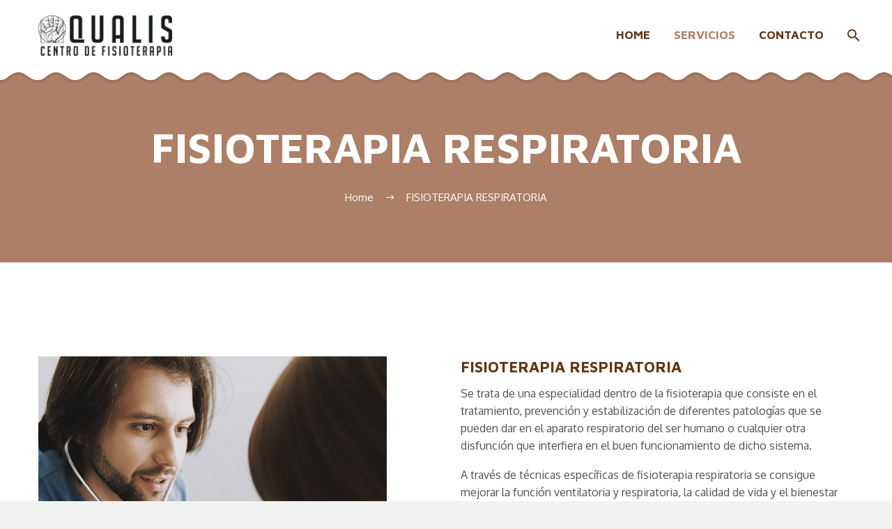

--- FILE ---
content_type: text/html; charset=UTF-8
request_url: https://fisioterapiaqualis.es/?page_id=4450
body_size: 9902
content:
<!DOCTYPE html>
<html lang="es">
<head>
	<meta charset="UTF-8">
	<meta name="viewport" content="width=device-width, initial-scale=1.0" />
	<link rel="profile" href="https://gmpg.org/xfn/11">
	<link rel="pingback" href="https://fisioterapiaqualis.es/xmlrpc.php">
	<title>FISIOTERAPIA RESPIRATORIA &#8211; CENTRO DE FISIOTERAPIA QUALIS</title>
<meta name='robots' content='max-image-preview:large' />
<link rel='dns-prefetch' href='//fonts.googleapis.com' />
<link rel="alternate" type="application/rss+xml" title="CENTRO DE FISIOTERAPIA QUALIS &raquo; Feed" href="https://fisioterapiaqualis.es/?feed=rss2" />
<link rel="alternate" type="application/rss+xml" title="CENTRO DE FISIOTERAPIA QUALIS &raquo; Feed de los comentarios" href="https://fisioterapiaqualis.es/?feed=comments-rss2" />
		<!-- This site uses the Google Analytics by MonsterInsights plugin v8.28.0 - Using Analytics tracking - https://www.monsterinsights.com/ -->
		<!-- Nota: MonsterInsights no está actualmente configurado en este sitio. El dueño del sitio necesita identificarse usando su cuenta de Google Analytics en el panel de ajustes de MonsterInsights. -->
					<!-- No tracking code set -->
				<!-- / Google Analytics by MonsterInsights -->
		<script type="text/javascript">
/* <![CDATA[ */
window._wpemojiSettings = {"baseUrl":"https:\/\/s.w.org\/images\/core\/emoji\/15.0.3\/72x72\/","ext":".png","svgUrl":"https:\/\/s.w.org\/images\/core\/emoji\/15.0.3\/svg\/","svgExt":".svg","source":{"concatemoji":"https:\/\/fisioterapiaqualis.es\/wp-includes\/js\/wp-emoji-release.min.js?ver=aec8e9776af90ac31600f0fdd9796d35"}};
/*! This file is auto-generated */
!function(i,n){var o,s,e;function c(e){try{var t={supportTests:e,timestamp:(new Date).valueOf()};sessionStorage.setItem(o,JSON.stringify(t))}catch(e){}}function p(e,t,n){e.clearRect(0,0,e.canvas.width,e.canvas.height),e.fillText(t,0,0);var t=new Uint32Array(e.getImageData(0,0,e.canvas.width,e.canvas.height).data),r=(e.clearRect(0,0,e.canvas.width,e.canvas.height),e.fillText(n,0,0),new Uint32Array(e.getImageData(0,0,e.canvas.width,e.canvas.height).data));return t.every(function(e,t){return e===r[t]})}function u(e,t,n){switch(t){case"flag":return n(e,"\ud83c\udff3\ufe0f\u200d\u26a7\ufe0f","\ud83c\udff3\ufe0f\u200b\u26a7\ufe0f")?!1:!n(e,"\ud83c\uddfa\ud83c\uddf3","\ud83c\uddfa\u200b\ud83c\uddf3")&&!n(e,"\ud83c\udff4\udb40\udc67\udb40\udc62\udb40\udc65\udb40\udc6e\udb40\udc67\udb40\udc7f","\ud83c\udff4\u200b\udb40\udc67\u200b\udb40\udc62\u200b\udb40\udc65\u200b\udb40\udc6e\u200b\udb40\udc67\u200b\udb40\udc7f");case"emoji":return!n(e,"\ud83d\udc26\u200d\u2b1b","\ud83d\udc26\u200b\u2b1b")}return!1}function f(e,t,n){var r="undefined"!=typeof WorkerGlobalScope&&self instanceof WorkerGlobalScope?new OffscreenCanvas(300,150):i.createElement("canvas"),a=r.getContext("2d",{willReadFrequently:!0}),o=(a.textBaseline="top",a.font="600 32px Arial",{});return e.forEach(function(e){o[e]=t(a,e,n)}),o}function t(e){var t=i.createElement("script");t.src=e,t.defer=!0,i.head.appendChild(t)}"undefined"!=typeof Promise&&(o="wpEmojiSettingsSupports",s=["flag","emoji"],n.supports={everything:!0,everythingExceptFlag:!0},e=new Promise(function(e){i.addEventListener("DOMContentLoaded",e,{once:!0})}),new Promise(function(t){var n=function(){try{var e=JSON.parse(sessionStorage.getItem(o));if("object"==typeof e&&"number"==typeof e.timestamp&&(new Date).valueOf()<e.timestamp+604800&&"object"==typeof e.supportTests)return e.supportTests}catch(e){}return null}();if(!n){if("undefined"!=typeof Worker&&"undefined"!=typeof OffscreenCanvas&&"undefined"!=typeof URL&&URL.createObjectURL&&"undefined"!=typeof Blob)try{var e="postMessage("+f.toString()+"("+[JSON.stringify(s),u.toString(),p.toString()].join(",")+"));",r=new Blob([e],{type:"text/javascript"}),a=new Worker(URL.createObjectURL(r),{name:"wpTestEmojiSupports"});return void(a.onmessage=function(e){c(n=e.data),a.terminate(),t(n)})}catch(e){}c(n=f(s,u,p))}t(n)}).then(function(e){for(var t in e)n.supports[t]=e[t],n.supports.everything=n.supports.everything&&n.supports[t],"flag"!==t&&(n.supports.everythingExceptFlag=n.supports.everythingExceptFlag&&n.supports[t]);n.supports.everythingExceptFlag=n.supports.everythingExceptFlag&&!n.supports.flag,n.DOMReady=!1,n.readyCallback=function(){n.DOMReady=!0}}).then(function(){return e}).then(function(){var e;n.supports.everything||(n.readyCallback(),(e=n.source||{}).concatemoji?t(e.concatemoji):e.wpemoji&&e.twemoji&&(t(e.twemoji),t(e.wpemoji)))}))}((window,document),window._wpemojiSettings);
/* ]]> */
</script>
<link rel='stylesheet' id='ct-preloader-css' href='https://fisioterapiaqualis.es/wp-content/themes/magna/css/ct-preloader.css?ver=aec8e9776af90ac31600f0fdd9796d35' type='text/css' media='all' />
<style id='ct-preloader-inline-css' type='text/css'>

		body:not(.compose-mode) .ct-icon .ct-icon-half-1,
		body:not(.compose-mode) .ct-icon .ct-icon-half-2 {
			opacity: 0 !important;
			}
</style>
<link rel='stylesheet' id='ct-reset-css' href='https://fisioterapiaqualis.es/wp-content/themes/magna/css/ct-reset.css?ver=aec8e9776af90ac31600f0fdd9796d35' type='text/css' media='all' />
<style id='ct-reset-inline-css' type='text/css'>

		.fullwidth-block {
			-webkit-transform: translate3d(0, 0, 0);
			-moz-transform: translate3d(0, 0, 0);
			-ms-transform: translate3d(0, 0, 0);
			transform: translate3d(0, 0, 0);
		}
</style>
<link rel='stylesheet' id='ct-grid-css' href='https://fisioterapiaqualis.es/wp-content/themes/magna/css/ct-grid.css?ver=aec8e9776af90ac31600f0fdd9796d35' type='text/css' media='all' />
<link rel='stylesheet' id='ct-style-css' href='https://fisioterapiaqualis.es/wp-content/themes/magna/style.css?ver=aec8e9776af90ac31600f0fdd9796d35' type='text/css' media='all' />
<link rel='stylesheet' id='ct-child-style-css' href='https://fisioterapiaqualis.es/wp-content/themes/magna-child/style.css?ver=aec8e9776af90ac31600f0fdd9796d35' type='text/css' media='all' />
<link rel='stylesheet' id='ct-header-css' href='https://fisioterapiaqualis.es/wp-content/themes/magna/css/ct-header.css?ver=aec8e9776af90ac31600f0fdd9796d35' type='text/css' media='all' />
<link rel='stylesheet' id='ct-widgets-css' href='https://fisioterapiaqualis.es/wp-content/themes/magna/css/ct-widgets.css?ver=aec8e9776af90ac31600f0fdd9796d35' type='text/css' media='all' />
<link rel='stylesheet' id='ct-new-css-css' href='https://fisioterapiaqualis.es/wp-content/themes/magna/css/ct-new-css.css?ver=aec8e9776af90ac31600f0fdd9796d35' type='text/css' media='all' />
<link rel='stylesheet' id='perevazka-css-css-css' href='https://fisioterapiaqualis.es/wp-content/themes/magna/css/ct-perevazka-css.css?ver=aec8e9776af90ac31600f0fdd9796d35' type='text/css' media='all' />
<link rel='stylesheet' id='ct-google-fonts-css' href='//fonts.googleapis.com/css?family=Source+Sans+Pro%3Aregular%2C300%7COxygen%3A300%2Cregular%7CMaven+Pro%3A700%2Cregular%7CMontserrat%3A700&#038;subset=vietnamese%2Clatin-ext%2Clatin&#038;ver=6.6.4' type='text/css' media='all' />
<link rel='stylesheet' id='ct-custom-css' href='https://fisioterapiaqualis.es/wp-content/themes/magna-child/css/custom.css?ver=aec8e9776af90ac31600f0fdd9796d35' type='text/css' media='all' />
<link rel='stylesheet' id='js_composer_front-css' href='https://fisioterapiaqualis.es/wp-content/plugins/js_composer/assets/css/js_composer.min.css?ver=6.9.0' type='text/css' media='all' />
<link rel='stylesheet' id='ct-additional-blog-1-css' href='https://fisioterapiaqualis.es/wp-content/themes/magna/css/ct-additional-blog-1.css?ver=aec8e9776af90ac31600f0fdd9796d35' type='text/css' media='all' />
<link rel='stylesheet' id='ct-hovers-css' href='https://fisioterapiaqualis.es/wp-content/themes/magna/css/ct-hovers.css?ver=aec8e9776af90ac31600f0fdd9796d35' type='text/css' media='all' />
<link rel='stylesheet' id='jquery-fancybox-css' href='https://fisioterapiaqualis.es/wp-content/themes/magna/js/fancyBox/jquery.fancybox.css?ver=aec8e9776af90ac31600f0fdd9796d35' type='text/css' media='all' />
<link rel='stylesheet' id='ct-vc_elements-css' href='https://fisioterapiaqualis.es/wp-content/themes/magna/css/ct-vc_elements.css?ver=aec8e9776af90ac31600f0fdd9796d35' type='text/css' media='all' />
<style id='wp-emoji-styles-inline-css' type='text/css'>

	img.wp-smiley, img.emoji {
		display: inline !important;
		border: none !important;
		box-shadow: none !important;
		height: 1em !important;
		width: 1em !important;
		margin: 0 0.07em !important;
		vertical-align: -0.1em !important;
		background: none !important;
		padding: 0 !important;
	}
</style>
<link rel='stylesheet' id='wp-block-library-css' href='https://fisioterapiaqualis.es/wp-includes/css/dist/block-library/style.min.css?ver=aec8e9776af90ac31600f0fdd9796d35' type='text/css' media='all' />
<style id='classic-theme-styles-inline-css' type='text/css'>
/*! This file is auto-generated */
.wp-block-button__link{color:#fff;background-color:#32373c;border-radius:9999px;box-shadow:none;text-decoration:none;padding:calc(.667em + 2px) calc(1.333em + 2px);font-size:1.125em}.wp-block-file__button{background:#32373c;color:#fff;text-decoration:none}
</style>
<style id='global-styles-inline-css' type='text/css'>
:root{--wp--preset--aspect-ratio--square: 1;--wp--preset--aspect-ratio--4-3: 4/3;--wp--preset--aspect-ratio--3-4: 3/4;--wp--preset--aspect-ratio--3-2: 3/2;--wp--preset--aspect-ratio--2-3: 2/3;--wp--preset--aspect-ratio--16-9: 16/9;--wp--preset--aspect-ratio--9-16: 9/16;--wp--preset--color--black: #000000;--wp--preset--color--cyan-bluish-gray: #abb8c3;--wp--preset--color--white: #ffffff;--wp--preset--color--pale-pink: #f78da7;--wp--preset--color--vivid-red: #cf2e2e;--wp--preset--color--luminous-vivid-orange: #ff6900;--wp--preset--color--luminous-vivid-amber: #fcb900;--wp--preset--color--light-green-cyan: #7bdcb5;--wp--preset--color--vivid-green-cyan: #00d084;--wp--preset--color--pale-cyan-blue: #8ed1fc;--wp--preset--color--vivid-cyan-blue: #0693e3;--wp--preset--color--vivid-purple: #9b51e0;--wp--preset--gradient--vivid-cyan-blue-to-vivid-purple: linear-gradient(135deg,rgba(6,147,227,1) 0%,rgb(155,81,224) 100%);--wp--preset--gradient--light-green-cyan-to-vivid-green-cyan: linear-gradient(135deg,rgb(122,220,180) 0%,rgb(0,208,130) 100%);--wp--preset--gradient--luminous-vivid-amber-to-luminous-vivid-orange: linear-gradient(135deg,rgba(252,185,0,1) 0%,rgba(255,105,0,1) 100%);--wp--preset--gradient--luminous-vivid-orange-to-vivid-red: linear-gradient(135deg,rgba(255,105,0,1) 0%,rgb(207,46,46) 100%);--wp--preset--gradient--very-light-gray-to-cyan-bluish-gray: linear-gradient(135deg,rgb(238,238,238) 0%,rgb(169,184,195) 100%);--wp--preset--gradient--cool-to-warm-spectrum: linear-gradient(135deg,rgb(74,234,220) 0%,rgb(151,120,209) 20%,rgb(207,42,186) 40%,rgb(238,44,130) 60%,rgb(251,105,98) 80%,rgb(254,248,76) 100%);--wp--preset--gradient--blush-light-purple: linear-gradient(135deg,rgb(255,206,236) 0%,rgb(152,150,240) 100%);--wp--preset--gradient--blush-bordeaux: linear-gradient(135deg,rgb(254,205,165) 0%,rgb(254,45,45) 50%,rgb(107,0,62) 100%);--wp--preset--gradient--luminous-dusk: linear-gradient(135deg,rgb(255,203,112) 0%,rgb(199,81,192) 50%,rgb(65,88,208) 100%);--wp--preset--gradient--pale-ocean: linear-gradient(135deg,rgb(255,245,203) 0%,rgb(182,227,212) 50%,rgb(51,167,181) 100%);--wp--preset--gradient--electric-grass: linear-gradient(135deg,rgb(202,248,128) 0%,rgb(113,206,126) 100%);--wp--preset--gradient--midnight: linear-gradient(135deg,rgb(2,3,129) 0%,rgb(40,116,252) 100%);--wp--preset--font-size--small: 13px;--wp--preset--font-size--medium: 20px;--wp--preset--font-size--large: 36px;--wp--preset--font-size--x-large: 42px;--wp--preset--spacing--20: 0.44rem;--wp--preset--spacing--30: 0.67rem;--wp--preset--spacing--40: 1rem;--wp--preset--spacing--50: 1.5rem;--wp--preset--spacing--60: 2.25rem;--wp--preset--spacing--70: 3.38rem;--wp--preset--spacing--80: 5.06rem;--wp--preset--shadow--natural: 6px 6px 9px rgba(0, 0, 0, 0.2);--wp--preset--shadow--deep: 12px 12px 50px rgba(0, 0, 0, 0.4);--wp--preset--shadow--sharp: 6px 6px 0px rgba(0, 0, 0, 0.2);--wp--preset--shadow--outlined: 6px 6px 0px -3px rgba(255, 255, 255, 1), 6px 6px rgba(0, 0, 0, 1);--wp--preset--shadow--crisp: 6px 6px 0px rgba(0, 0, 0, 1);}:where(.is-layout-flex){gap: 0.5em;}:where(.is-layout-grid){gap: 0.5em;}body .is-layout-flex{display: flex;}.is-layout-flex{flex-wrap: wrap;align-items: center;}.is-layout-flex > :is(*, div){margin: 0;}body .is-layout-grid{display: grid;}.is-layout-grid > :is(*, div){margin: 0;}:where(.wp-block-columns.is-layout-flex){gap: 2em;}:where(.wp-block-columns.is-layout-grid){gap: 2em;}:where(.wp-block-post-template.is-layout-flex){gap: 1.25em;}:where(.wp-block-post-template.is-layout-grid){gap: 1.25em;}.has-black-color{color: var(--wp--preset--color--black) !important;}.has-cyan-bluish-gray-color{color: var(--wp--preset--color--cyan-bluish-gray) !important;}.has-white-color{color: var(--wp--preset--color--white) !important;}.has-pale-pink-color{color: var(--wp--preset--color--pale-pink) !important;}.has-vivid-red-color{color: var(--wp--preset--color--vivid-red) !important;}.has-luminous-vivid-orange-color{color: var(--wp--preset--color--luminous-vivid-orange) !important;}.has-luminous-vivid-amber-color{color: var(--wp--preset--color--luminous-vivid-amber) !important;}.has-light-green-cyan-color{color: var(--wp--preset--color--light-green-cyan) !important;}.has-vivid-green-cyan-color{color: var(--wp--preset--color--vivid-green-cyan) !important;}.has-pale-cyan-blue-color{color: var(--wp--preset--color--pale-cyan-blue) !important;}.has-vivid-cyan-blue-color{color: var(--wp--preset--color--vivid-cyan-blue) !important;}.has-vivid-purple-color{color: var(--wp--preset--color--vivid-purple) !important;}.has-black-background-color{background-color: var(--wp--preset--color--black) !important;}.has-cyan-bluish-gray-background-color{background-color: var(--wp--preset--color--cyan-bluish-gray) !important;}.has-white-background-color{background-color: var(--wp--preset--color--white) !important;}.has-pale-pink-background-color{background-color: var(--wp--preset--color--pale-pink) !important;}.has-vivid-red-background-color{background-color: var(--wp--preset--color--vivid-red) !important;}.has-luminous-vivid-orange-background-color{background-color: var(--wp--preset--color--luminous-vivid-orange) !important;}.has-luminous-vivid-amber-background-color{background-color: var(--wp--preset--color--luminous-vivid-amber) !important;}.has-light-green-cyan-background-color{background-color: var(--wp--preset--color--light-green-cyan) !important;}.has-vivid-green-cyan-background-color{background-color: var(--wp--preset--color--vivid-green-cyan) !important;}.has-pale-cyan-blue-background-color{background-color: var(--wp--preset--color--pale-cyan-blue) !important;}.has-vivid-cyan-blue-background-color{background-color: var(--wp--preset--color--vivid-cyan-blue) !important;}.has-vivid-purple-background-color{background-color: var(--wp--preset--color--vivid-purple) !important;}.has-black-border-color{border-color: var(--wp--preset--color--black) !important;}.has-cyan-bluish-gray-border-color{border-color: var(--wp--preset--color--cyan-bluish-gray) !important;}.has-white-border-color{border-color: var(--wp--preset--color--white) !important;}.has-pale-pink-border-color{border-color: var(--wp--preset--color--pale-pink) !important;}.has-vivid-red-border-color{border-color: var(--wp--preset--color--vivid-red) !important;}.has-luminous-vivid-orange-border-color{border-color: var(--wp--preset--color--luminous-vivid-orange) !important;}.has-luminous-vivid-amber-border-color{border-color: var(--wp--preset--color--luminous-vivid-amber) !important;}.has-light-green-cyan-border-color{border-color: var(--wp--preset--color--light-green-cyan) !important;}.has-vivid-green-cyan-border-color{border-color: var(--wp--preset--color--vivid-green-cyan) !important;}.has-pale-cyan-blue-border-color{border-color: var(--wp--preset--color--pale-cyan-blue) !important;}.has-vivid-cyan-blue-border-color{border-color: var(--wp--preset--color--vivid-cyan-blue) !important;}.has-vivid-purple-border-color{border-color: var(--wp--preset--color--vivid-purple) !important;}.has-vivid-cyan-blue-to-vivid-purple-gradient-background{background: var(--wp--preset--gradient--vivid-cyan-blue-to-vivid-purple) !important;}.has-light-green-cyan-to-vivid-green-cyan-gradient-background{background: var(--wp--preset--gradient--light-green-cyan-to-vivid-green-cyan) !important;}.has-luminous-vivid-amber-to-luminous-vivid-orange-gradient-background{background: var(--wp--preset--gradient--luminous-vivid-amber-to-luminous-vivid-orange) !important;}.has-luminous-vivid-orange-to-vivid-red-gradient-background{background: var(--wp--preset--gradient--luminous-vivid-orange-to-vivid-red) !important;}.has-very-light-gray-to-cyan-bluish-gray-gradient-background{background: var(--wp--preset--gradient--very-light-gray-to-cyan-bluish-gray) !important;}.has-cool-to-warm-spectrum-gradient-background{background: var(--wp--preset--gradient--cool-to-warm-spectrum) !important;}.has-blush-light-purple-gradient-background{background: var(--wp--preset--gradient--blush-light-purple) !important;}.has-blush-bordeaux-gradient-background{background: var(--wp--preset--gradient--blush-bordeaux) !important;}.has-luminous-dusk-gradient-background{background: var(--wp--preset--gradient--luminous-dusk) !important;}.has-pale-ocean-gradient-background{background: var(--wp--preset--gradient--pale-ocean) !important;}.has-electric-grass-gradient-background{background: var(--wp--preset--gradient--electric-grass) !important;}.has-midnight-gradient-background{background: var(--wp--preset--gradient--midnight) !important;}.has-small-font-size{font-size: var(--wp--preset--font-size--small) !important;}.has-medium-font-size{font-size: var(--wp--preset--font-size--medium) !important;}.has-large-font-size{font-size: var(--wp--preset--font-size--large) !important;}.has-x-large-font-size{font-size: var(--wp--preset--font-size--x-large) !important;}
:where(.wp-block-post-template.is-layout-flex){gap: 1.25em;}:where(.wp-block-post-template.is-layout-grid){gap: 1.25em;}
:where(.wp-block-columns.is-layout-flex){gap: 2em;}:where(.wp-block-columns.is-layout-grid){gap: 2em;}
:root :where(.wp-block-pullquote){font-size: 1.5em;line-height: 1.6;}
</style>
<link rel='stylesheet' id='contact-form-7-css' href='https://fisioterapiaqualis.es/wp-content/plugins/contact-form-7/includes/css/styles.css?ver=5.9.8' type='text/css' media='all' />
<link rel='stylesheet' id='wpa-css-css' href='https://fisioterapiaqualis.es/wp-content/plugins/honeypot/includes/css/wpa.css?ver=2.2.02' type='text/css' media='all' />
<link rel='stylesheet' id='ct_js_composer_front-css' href='https://fisioterapiaqualis.es/wp-content/themes/magna/css/ct-js_composer_columns.css?ver=aec8e9776af90ac31600f0fdd9796d35' type='text/css' media='all' />
<script type="text/javascript" id="ct-settings-init-js-extra">
/* <![CDATA[ */
var ctSettings = {"isTouch":"","forcedLasyDisabled":"","tabletPortrait":"1","tabletLandscape":"","topAreaMobileDisable":"","parallaxDisabled":"","fillTopArea":"","themePath":"https:\/\/fisioterapiaqualis.es\/wp-content\/themes\/magna","rootUrl":"https:\/\/fisioterapiaqualis.es","mobileEffectsEnabled":"","isRTL":""};
/* ]]> */
</script>
<script type="text/javascript" src="https://fisioterapiaqualis.es/wp-content/themes/magna/js/ct-settings-init.js?ver=aec8e9776af90ac31600f0fdd9796d35" id="ct-settings-init-js"></script>
<script type="text/javascript" src="https://fisioterapiaqualis.es/wp-content/themes/magna/js/ct-fullwidth-loader.js?ver=aec8e9776af90ac31600f0fdd9796d35" id="ct-fullwidth-optimizer-js"></script>
<!--[if lt IE 9]>
<script type="text/javascript" src="https://fisioterapiaqualis.es/wp-content/themes/magna/js/html5.js?ver=3.7.3" id="html5-js"></script>
<![endif]-->
<script type="text/javascript" src="https://fisioterapiaqualis.es/wp-includes/js/jquery/jquery.min.js?ver=3.7.1" id="jquery-core-js"></script>
<script type="text/javascript" src="https://fisioterapiaqualis.es/wp-includes/js/jquery/jquery-migrate.min.js?ver=3.4.1" id="jquery-migrate-js"></script>
<script type="text/javascript" src="https://fisioterapiaqualis.es/wp-content/plugins/revslider/public/assets/js/rbtools.min.js?ver=6.5.18" async id="tp-tools-js"></script>
<script type="text/javascript" src="https://fisioterapiaqualis.es/wp-content/plugins/revslider/public/assets/js/rs6.min.js?ver=6.5.24" async id="revmin-js"></script>
<script type="text/javascript" id="zilla-likes-js-extra">
/* <![CDATA[ */
var zilla_likes = {"ajaxurl":"https:\/\/fisioterapiaqualis.es\/wp-admin\/admin-ajax.php"};
/* ]]> */
</script>
<script type="text/javascript" src="https://fisioterapiaqualis.es/wp-content/plugins/zilla-likes/scripts/zilla-likes.js?ver=aec8e9776af90ac31600f0fdd9796d35" id="zilla-likes-js"></script>
<link rel="https://api.w.org/" href="https://fisioterapiaqualis.es/index.php?rest_route=/" /><link rel="alternate" title="JSON" type="application/json" href="https://fisioterapiaqualis.es/index.php?rest_route=/wp/v2/pages/4450" /><link rel="EditURI" type="application/rsd+xml" title="RSD" href="https://fisioterapiaqualis.es/xmlrpc.php?rsd" />
<link rel="canonical" href="https://fisioterapiaqualis.es/?page_id=4450" />
<link rel="alternate" title="oEmbed (JSON)" type="application/json+oembed" href="https://fisioterapiaqualis.es/index.php?rest_route=%2Foembed%2F1.0%2Fembed&#038;url=https%3A%2F%2Ffisioterapiaqualis.es%2F%3Fpage_id%3D4450" />
<link rel="alternate" title="oEmbed (XML)" type="text/xml+oembed" href="https://fisioterapiaqualis.es/index.php?rest_route=%2Foembed%2F1.0%2Fembed&#038;url=https%3A%2F%2Ffisioterapiaqualis.es%2F%3Fpage_id%3D4450&#038;format=xml" />
<style type="text/css">.recentcomments a{display:inline !important;padding:0 !important;margin:0 !important;}</style><meta name="generator" content="Powered by WPBakery Page Builder - drag and drop page builder for WordPress."/>
<meta name="generator" content="Powered by Slider Revolution 6.5.24 - responsive, Mobile-Friendly Slider Plugin for WordPress with comfortable drag and drop interface." />
<link rel="icon" href="https://fisioterapiaqualis.es/wp-content/uploads/2020/04/cropped-isotipo_qualis_negro@4x-32x32.png" sizes="32x32" />
<link rel="icon" href="https://fisioterapiaqualis.es/wp-content/uploads/2020/04/cropped-isotipo_qualis_negro@4x-192x192.png" sizes="192x192" />
<link rel="apple-touch-icon" href="https://fisioterapiaqualis.es/wp-content/uploads/2020/04/cropped-isotipo_qualis_negro@4x-180x180.png" />
<meta name="msapplication-TileImage" content="https://fisioterapiaqualis.es/wp-content/uploads/2020/04/cropped-isotipo_qualis_negro@4x-270x270.png" />
<script>function setREVStartSize(e){
			//window.requestAnimationFrame(function() {
				window.RSIW = window.RSIW===undefined ? window.innerWidth : window.RSIW;
				window.RSIH = window.RSIH===undefined ? window.innerHeight : window.RSIH;
				try {
					var pw = document.getElementById(e.c).parentNode.offsetWidth,
						newh;
					pw = pw===0 || isNaN(pw) || (e.l=="fullwidth" || e.layout=="fullwidth") ? window.RSIW : pw;
					e.tabw = e.tabw===undefined ? 0 : parseInt(e.tabw);
					e.thumbw = e.thumbw===undefined ? 0 : parseInt(e.thumbw);
					e.tabh = e.tabh===undefined ? 0 : parseInt(e.tabh);
					e.thumbh = e.thumbh===undefined ? 0 : parseInt(e.thumbh);
					e.tabhide = e.tabhide===undefined ? 0 : parseInt(e.tabhide);
					e.thumbhide = e.thumbhide===undefined ? 0 : parseInt(e.thumbhide);
					e.mh = e.mh===undefined || e.mh=="" || e.mh==="auto" ? 0 : parseInt(e.mh,0);
					if(e.layout==="fullscreen" || e.l==="fullscreen")
						newh = Math.max(e.mh,window.RSIH);
					else{
						e.gw = Array.isArray(e.gw) ? e.gw : [e.gw];
						for (var i in e.rl) if (e.gw[i]===undefined || e.gw[i]===0) e.gw[i] = e.gw[i-1];
						e.gh = e.el===undefined || e.el==="" || (Array.isArray(e.el) && e.el.length==0)? e.gh : e.el;
						e.gh = Array.isArray(e.gh) ? e.gh : [e.gh];
						for (var i in e.rl) if (e.gh[i]===undefined || e.gh[i]===0) e.gh[i] = e.gh[i-1];
											
						var nl = new Array(e.rl.length),
							ix = 0,
							sl;
						e.tabw = e.tabhide>=pw ? 0 : e.tabw;
						e.thumbw = e.thumbhide>=pw ? 0 : e.thumbw;
						e.tabh = e.tabhide>=pw ? 0 : e.tabh;
						e.thumbh = e.thumbhide>=pw ? 0 : e.thumbh;
						for (var i in e.rl) nl[i] = e.rl[i]<window.RSIW ? 0 : e.rl[i];
						sl = nl[0];
						for (var i in nl) if (sl>nl[i] && nl[i]>0) { sl = nl[i]; ix=i;}
						var m = pw>(e.gw[ix]+e.tabw+e.thumbw) ? 1 : (pw-(e.tabw+e.thumbw)) / (e.gw[ix]);
						newh =  (e.gh[ix] * m) + (e.tabh + e.thumbh);
					}
					var el = document.getElementById(e.c);
					if (el!==null && el) el.style.height = newh+"px";
					el = document.getElementById(e.c+"_wrapper");
					if (el!==null && el) {
						el.style.height = newh+"px";
						el.style.display = "block";
					}
				} catch(e){
					console.log("Failure at Presize of Slider:" + e)
				}
			//});
		  };</script>
		<style type="text/css" id="wp-custom-css">
			.revslider-initialised .rev_redraw_on_blurfocus{
	height:450px !important;
	 max-height: 450px !important;
}

#rev_slider_1_1{
	height:450px !important;
	 max-height: 450px !important;
}

#footer-socials a{
	border: 1px solid #fff !important;
}

#rev_slider_1_1_wrapper{
	height: 500px !important;
}		</style>
		<noscript><style> .wpb_animate_when_almost_visible { opacity: 1; }</style></noscript></head>


<body data-rsssl=1 class="page-template-default page page-id-4450 wpb-js-composer js-comp-ver-6.9.0 vc_responsive">



<div id="page" class="layout-fullwidth">

			<a href="#page" class="scroll-top-button"></a>
	
	
		<div id="site-header-wrapper">

			
			<header id="site-header" class="site-header animated-header">
				
								<div class="container">
					<div class="header-main logo-position-left header-layout-default header-style-3">
													<div class="site-title">
								<div class="site-logo">
	<a href="https://fisioterapiaqualis.es/" rel="home">
					<span class="logo"><img src="https://fisioterapiaqualis.es/wp-content/uploads/ct-logos/logo_f097ec2c1a658951ea992e1b37256c8f_1x.png" srcset="https://fisioterapiaqualis.es/wp-content/uploads/ct-logos/logo_f097ec2c1a658951ea992e1b37256c8f_1x.png 1x,https://fisioterapiaqualis.es/wp-content/uploads/ct-logos/logo_f097ec2c1a658951ea992e1b37256c8f_2x.png 2x,https://fisioterapiaqualis.es/wp-content/uploads/ct-logos/logo_f097ec2c1a658951ea992e1b37256c8f_3x.png 3x" alt="" style="width:192px;" class="default"/><img src="https://fisioterapiaqualis.es/wp-content/uploads/ct-logos/logo_39906b3889fdeca864392a0f87a515d0_1x.png" srcset="https://fisioterapiaqualis.es/wp-content/uploads/ct-logos/logo_39906b3889fdeca864392a0f87a515d0_1x.png 1x,https://fisioterapiaqualis.es/wp-content/uploads/ct-logos/logo_39906b3889fdeca864392a0f87a515d0_2x.png 2x,https://fisioterapiaqualis.es/wp-content/uploads/ct-logos/logo_39906b3889fdeca864392a0f87a515d0_3x.png 3x" alt="" style="width:154px;" class="small"/></span>
			</a>
</div>
							</div>
															<nav id="primary-navigation" class="site-navigation primary-navigation">
									<button class="menu-toggle dl-trigger">Primary Menu<span class="menu-line-1"></span><span class="menu-line-2"></span><span class="menu-line-3"></span></button>
																		<ul id="primary-menu" class="nav-menu dl-menu styled no-responsive"><li id="menu-item-4409" class="menu-item menu-item-type-post_type menu-item-object-page menu-item-home menu-item-4409 megamenu-first-element"><a href="https://fisioterapiaqualis.es/">Home</a></li>
<li id="menu-item-4480" class="menu-item menu-item-type-custom menu-item-object-custom current-menu-ancestor current-menu-parent menu-item-has-children menu-item-parent menu-item-4480 megamenu-first-element menu-item-current"><a href="#servicios">Servicios</a>
<ul class="sub-menu dl-submenu styled ">
	<li id="menu-item-4481" class="menu-item menu-item-type-post_type menu-item-object-page menu-item-4481 megamenu-first-element"><a href="https://fisioterapiaqualis.es/?page_id=4474">Fisioterapia Musculo-esquelética</a></li>
	<li id="menu-item-4482" class="menu-item menu-item-type-post_type menu-item-object-page menu-item-4482 megamenu-first-element"><a href="https://fisioterapiaqualis.es/?page_id=4464">Fisioterapia en Neurología</a></li>
	<li id="menu-item-4483" class="menu-item menu-item-type-post_type menu-item-object-page menu-item-4483 megamenu-first-element"><a href="https://fisioterapiaqualis.es/?page_id=4459">Fisioterapia Deportiva</a></li>
	<li id="menu-item-4484" class="menu-item menu-item-type-post_type menu-item-object-page menu-item-4484 megamenu-first-element"><a href="https://fisioterapiaqualis.es/?page_id=4454">Fisioterapia Drenaje Linfático Manual</a></li>
	<li id="menu-item-4485" class="menu-item menu-item-type-post_type menu-item-object-page current-menu-item page_item page-item-4450 current_page_item menu-item-4485 megamenu-first-element menu-item-active"><a href="https://fisioterapiaqualis.es/?page_id=4450">Fisioterapia Respiratoria</a></li>
	<li id="menu-item-4486" class="menu-item menu-item-type-post_type menu-item-object-page menu-item-4486 megamenu-first-element"><a href="https://fisioterapiaqualis.es/?page_id=4446">Hipopresivos</a></li>
	<li id="menu-item-4487" class="menu-item menu-item-type-post_type menu-item-object-page menu-item-4487 megamenu-first-element"><a href="https://fisioterapiaqualis.es/?page_id=4441">Fisioterapia según método Pilates</a></li>
	<li id="menu-item-4489" class="menu-item menu-item-type-post_type menu-item-object-page menu-item-4489 megamenu-first-element"><a href="https://fisioterapiaqualis.es/?page_id=4410">Fisioterapia Uroginecológica y obstetricia</a></li>
	<li id="menu-item-4488" class="menu-item menu-item-type-post_type menu-item-object-page menu-item-4488 megamenu-first-element"><a href="https://fisioterapiaqualis.es/?page_id=4437">Ejercicio Terapéutico</a></li>
</ul>
</li>
<li id="menu-item-4408" class="menu-item menu-item-type-post_type menu-item-object-page menu-item-4408 megamenu-first-element"><a href="https://fisioterapiaqualis.es/?page_id=2299">Contacto</a></li>
<li class="menu-item menu-item-search"><a href="#"></a><div class="minisearch"><form role="search" id="searchform" class="sf" action="https://fisioterapiaqualis.es/" method="GET"><input id="searchform-input" class="sf-input" type="text" placeholder="Search..." name="s"><span class="sf-submit-icon"></span><input id="searchform-submit" class="sf-submit" type="submit" value=""></form></div></li></ul>								</nav>
																		</div>
				</div>
								<div class="header-bottom-wave"><svg width="100%" height="54"><defs><pattern id="header-bottom-wave-pattern" x="0" y="0" width="54" height="54" patternUnits="userSpaceOnUse" ><path d="M31.967,9.869c0.26,0-0.015-0.016-0.064-0.023L31.967,9.869z M0.011,0v20.047c1.704-0.01,3.555-0.287,5.598-0.915 c6.48-1.994,14.031-14.058,26.286-9.288l0.104-0.004V9.834c7.733,2.945,12.696,10.543,21.989,10.193V0H0.011z" /></pattern><filter id="header-bottom-wave-filter" x="0" y="0" width="100%" height="100%"><feOffset result="offOut" in="SourceGraphic" dx="0" dy="4" /><feColorMatrix result="matrixOut" in="offOut" type="matrix" values="0 0 0 0 0 0 0 0 0 0 0 0 0 0 0 0 0 0 0.1 0" /><feGaussianBlur result="blurOut" in="matrixOut" stdDeviation="0" /><feBlend in="SourceGraphic" in2="blurOut" mode="normal" /></filter></defs><rect x="0" y="0" width="100%" height="54" style="fill: url(#header-bottom-wave-pattern);"  filter="url(#header-bottom-wave-filter)" /></svg></div>			</header><!-- #site-header -->
					</div><!-- #site-header-wrapper -->

	
	<div id="main" class="site-main">

<div id="main-content" class="main-content">

<div id="page-title" class="page-title-block page-title-alignment-center page-title-style-1 " style="padding-top: 80px;padding-bottom: 80px;"><div class="container"><div class="page-title-title" style=""><h1 style="">  FISIOTERAPIA RESPIRATORIA</h1></div></div><div class="breadcrumbs-container"><div class="container"><div class="breadcrumbs"><span><a href="https://fisioterapiaqualis.es/" itemprop="url"><span itemprop="title">Home</span></a></span> <span class="divider"><span class="bc-devider"></span></span> <span class="current">FISIOTERAPIA RESPIRATORIA</span></div><!-- .breadcrumbs --></div></div></div>
<div class="block-content">
	<div class="container">
		<div class="panel row">

			<div class="panel-center col-xs-12">
				<article id="post-4450" class="post-4450 page type-page status-publish hentry">

					<div class="entry-content post-content">
												
						<div id="vc_row-69096c64ecc31" class="vc_row wpb_row vc_row-fluid"><div class="wpb_column vc_column_container vc_col-sm-6"><div class="vc_column-inner"><div class="wpb_wrapper">
	<div  class="wpb_single_image wpb_content_element vc_align_left">
		
		<figure class="wpb_wrapper vc_figure">
			<div class="vc_single_image-wrapper   vc_box_border_grey"><img fetchpriority="high" decoding="async" class="vc_single_image-img " src="https://fisioterapiaqualis.es/wp-content/uploads/2020/08/respiracion-500x500.png" width="500" height="500" alt="respiracion" title="respiracion" /></div>
		</figure>
	</div>
</div></div></div><div class="wpb_column vc_column_container vc_col-sm-6"><div class="vc_column-inner"><div class="wpb_wrapper">
	<div class="wpb_text_column wpb_content_element " >
		<div class="wpb_wrapper">
			<h5 class="western">FISIOTERAPIA RESPIRATORIA</h5>
<p><span style="font-size: medium;">Se trata de una especialidad dentro de la fisioterapia que consiste en el tratamiento, prevención y estabilización de diferentes patologías que se pueden dar en el aparato respiratorio del ser humano o cualquier otra disfunción que interfiera en el buen funcionamiento de dicho sistema. </span></p>
<p><span style="font-size: medium;">A través de técnicas específicas de fisioterapia respiratoria se consigue mejorar la función ventilatoria y respiratoria, la calidad de vida y el bienestar físico.</span></p>

		</div>
	</div>
</div></div></div></div><div id="vc_row-69096c64edf0b" class="vc_row wpb_row vc_row-fluid"><div class="wpb_column vc_column_container vc_col-sm-12"><div class="vc_column-inner"><div class="wpb_wrapper">
	<div class="wpb_text_column wpb_content_element " >
		<div class="wpb_wrapper">
			<h4><span style="font-size: medium;"><u><b>Aplicaciones: </b></u></span></h4>
<ul>
<li><span style="font-size: medium;">Disfunciones adquiridas a consecuencia de COVID-19.</span></li>
<li><span style="font-size: medium;">Enfermedades pulmonares crónicas: EPOC, asma, enfisema, bronquiectasias.</span></li>
<li><span style="font-size: medium;">Cirugías torácicas, abdominales y cardíacas.</span></li>
<li><span style="font-size: medium;">Deformidades torácicas: escoliosis, pectum excavatum.</span></li>
<li><span style="font-size: medium;">Pediatría: bronquiolitis, asma, fibrosis quística, atelectasias.</span></li>
</ul>

		</div>
	</div>
</div></div></div></div>
					</div><!-- .entry-content -->

					
					
					
					
				</article><!-- #post-## -->

			</div>

			
		</div>

	</div>
</div><!-- .block-content -->
</div><!-- #main-content -->


		</div><!-- #main -->

					
										<footer id="footer-nav" class="site-footer">
				<div class="container"><div class="row">

					<div class="col-md-4 col-md-push-8 col-xs-12">
													<div id="footer-socials"><div class="socials inline-inside">
																																																	<a href="https://www.facebook.com/QualisFisioterapia" target="_blank" title="facebook" class="socials-item"><i class="socials-item-icon facebook"></i></a>
																																																																																																																																							<a href="https://www.instagram.com/qualisfisioterapia/" target="_blank" title="instagram" class="socials-item"><i class="socials-item-icon instagram"></i></a>
																																																																																												</div></div><!-- #footer-socials -->
											</div>

											<div class="col-md-8 col-md-pull-4 col-xs-12">
							<div class="footer-content"><div class="footer-content-row">
																	<div class="footer-logo">
										<a href="https://fisioterapiaqualis.es/"><img src="https://fisioterapiaqualis.es/wp-content/uploads/2020/06/isotipo_qualis_blanco@4x-e1592216164751.png" alt="#" /></a>
									</div>
																									<div class="footer-site-info"><b>Legal:</b><br />
<a href="https://fisioterapiaqualis.es/?page_id=4523">Aviso Legal</a><br />
<a href="https://fisioterapiaqualis.es/?page_id=4525">Política de privacidad</a><br />
<br />
&copy; 2020 Centro de Fisioterapia Qualis.<br />
Todos los derechos reservados.<br />
Realizado por <a href="http://progonz.com/">ProGonz</a></div>
															</div></div><!-- .footer-content -->
						</div>
									</div></div>
			</footer><!-- #footer-nav -->
						
		
	</div><!-- #page -->

	
		<script>
			window.RS_MODULES = window.RS_MODULES || {};
			window.RS_MODULES.modules = window.RS_MODULES.modules || {};
			window.RS_MODULES.waiting = window.RS_MODULES.waiting || [];
			window.RS_MODULES.defered = false;
			window.RS_MODULES.moduleWaiting = window.RS_MODULES.moduleWaiting || {};
			window.RS_MODULES.type = 'compiled';
		</script>
		<script type="text/html" id="wpb-modifications"></script><link rel='stylesheet' id='rs-plugin-settings-css' href='https://fisioterapiaqualis.es/wp-content/plugins/revslider/public/assets/css/rs6.css?ver=6.5.24' type='text/css' media='all' />
<style id='rs-plugin-settings-inline-css' type='text/css'>
#rs-demo-id {}
</style>
<script type="text/javascript" src="https://fisioterapiaqualis.es/wp-content/themes/magna/js/jquery.dlmenu.js?ver=aec8e9776af90ac31600f0fdd9796d35" id="jquery-dlmenu-js"></script>
<script type="text/javascript" id="ct-menu-init-script-js-extra">
/* <![CDATA[ */
var ct_dlmenu_settings = {"backLabel":"Back","showCurrentLabel":"Show this page"};
/* ]]> */
</script>
<script type="text/javascript" src="https://fisioterapiaqualis.es/wp-content/themes/magna/js/ct-menu_init.js?ver=aec8e9776af90ac31600f0fdd9796d35" id="ct-menu-init-script-js"></script>
<script type="text/javascript" src="https://fisioterapiaqualis.es/wp-content/themes/magna/js/svg4everybody.js?ver=aec8e9776af90ac31600f0fdd9796d35" id="svg4everybody-js"></script>
<script type="text/javascript" src="https://fisioterapiaqualis.es/wp-content/themes/magna/js/ct-form-elements.js?ver=aec8e9776af90ac31600f0fdd9796d35" id="ct-form-elements-js"></script>
<script type="text/javascript" src="https://fisioterapiaqualis.es/wp-content/themes/magna/js/jquery.easing.js?ver=aec8e9776af90ac31600f0fdd9796d35" id="jquery-easing-js"></script>
<script type="text/javascript" src="https://fisioterapiaqualis.es/wp-content/themes/magna/js/ct-header.js?ver=aec8e9776af90ac31600f0fdd9796d35" id="ct-header-js"></script>
<script type="text/javascript" src="https://fisioterapiaqualis.es/wp-content/themes/magna/js/ct-lazyLoading.js?ver=aec8e9776af90ac31600f0fdd9796d35" id="ct-lazy-loading-js"></script>
<script type="text/javascript" src="https://fisioterapiaqualis.es/wp-content/themes/magna/js/jquery.transform.js?ver=aec8e9776af90ac31600f0fdd9796d35" id="jquery-transform-js"></script>
<script type="text/javascript" src="https://fisioterapiaqualis.es/wp-includes/js/jquery/ui/effect.min.js?ver=1.13.3" id="jquery-effects-core-js"></script>
<script type="text/javascript" src="https://fisioterapiaqualis.es/wp-includes/js/jquery/ui/effect-drop.min.js?ver=1.13.3" id="jquery-effects-drop-js"></script>
<script type="text/javascript" src="https://fisioterapiaqualis.es/wp-content/themes/magna/js/odometer.js?ver=aec8e9776af90ac31600f0fdd9796d35" id="odometr-js"></script>
<script type="text/javascript" src="https://fisioterapiaqualis.es/wp-content/themes/magna/js/ct-sticky.js?ver=aec8e9776af90ac31600f0fdd9796d35" id="ct-sticky-js"></script>
<script type="text/javascript" src="https://fisioterapiaqualis.es/wp-content/themes/magna/js/functions.js?ver=aec8e9776af90ac31600f0fdd9796d35" id="ct-scripts-js"></script>
<script type="text/javascript" src="https://fisioterapiaqualis.es/wp-content/themes/magna/js/fancyBox/jquery.mousewheel.pack.js?ver=aec8e9776af90ac31600f0fdd9796d35" id="jquery-mousewheel-js"></script>
<script type="text/javascript" src="https://fisioterapiaqualis.es/wp-content/themes/magna/js/fancyBox/jquery.fancybox.pack.js?ver=aec8e9776af90ac31600f0fdd9796d35" id="jquery-fancybox-js"></script>
<script type="text/javascript" src="https://fisioterapiaqualis.es/wp-content/themes/magna/js/fancyBox/jquery.fancybox-init.js?ver=aec8e9776af90ac31600f0fdd9796d35" id="fancybox-init-script-js"></script>
<script type="text/javascript" src="https://fisioterapiaqualis.es/wp-content/themes/magna/js/ct-vc_elements_init.js?ver=aec8e9776af90ac31600f0fdd9796d35" id="ct-vc_elements-js"></script>
<script type="text/javascript" src="https://fisioterapiaqualis.es/wp-includes/js/dist/hooks.min.js?ver=2810c76e705dd1a53b18" id="wp-hooks-js"></script>
<script type="text/javascript" src="https://fisioterapiaqualis.es/wp-includes/js/dist/i18n.min.js?ver=5e580eb46a90c2b997e6" id="wp-i18n-js"></script>
<script type="text/javascript" id="wp-i18n-js-after">
/* <![CDATA[ */
wp.i18n.setLocaleData( { 'text direction\u0004ltr': [ 'ltr' ] } );
/* ]]> */
</script>
<script type="text/javascript" src="https://fisioterapiaqualis.es/wp-content/plugins/contact-form-7/includes/swv/js/index.js?ver=5.9.8" id="swv-js"></script>
<script type="text/javascript" id="contact-form-7-js-extra">
/* <![CDATA[ */
var wpcf7 = {"api":{"root":"https:\/\/fisioterapiaqualis.es\/index.php?rest_route=\/","namespace":"contact-form-7\/v1"}};
/* ]]> */
</script>
<script type="text/javascript" id="contact-form-7-js-translations">
/* <![CDATA[ */
( function( domain, translations ) {
	var localeData = translations.locale_data[ domain ] || translations.locale_data.messages;
	localeData[""].domain = domain;
	wp.i18n.setLocaleData( localeData, domain );
} )( "contact-form-7", {"translation-revision-date":"2024-07-17 09:00:42+0000","generator":"GlotPress\/4.0.1","domain":"messages","locale_data":{"messages":{"":{"domain":"messages","plural-forms":"nplurals=2; plural=n != 1;","lang":"es"},"This contact form is placed in the wrong place.":["Este formulario de contacto est\u00e1 situado en el lugar incorrecto."],"Error:":["Error:"]}},"comment":{"reference":"includes\/js\/index.js"}} );
/* ]]> */
</script>
<script type="text/javascript" src="https://fisioterapiaqualis.es/wp-content/plugins/contact-form-7/includes/js/index.js?ver=5.9.8" id="contact-form-7-js"></script>
<script type="text/javascript" src="https://fisioterapiaqualis.es/wp-content/plugins/honeypot/includes/js/wpa.js?ver=2.2.02" id="wpascript-js"></script>
<script type="text/javascript" id="wpascript-js-after">
/* <![CDATA[ */
wpa_field_info = {"wpa_field_name":"itmjzw3743","wpa_field_value":294238,"wpa_add_test":"no"}
/* ]]> */
</script>
<script type="text/javascript" src="https://www.google.com/recaptcha/api.js?render=6Lfoue8pAAAAAOQkazDD-e6UAJ6daLYi-k8kE8Pz&amp;ver=3.0" id="google-recaptcha-js"></script>
<script type="text/javascript" src="https://fisioterapiaqualis.es/wp-includes/js/dist/vendor/wp-polyfill.min.js?ver=3.15.0" id="wp-polyfill-js"></script>
<script type="text/javascript" id="wpcf7-recaptcha-js-extra">
/* <![CDATA[ */
var wpcf7_recaptcha = {"sitekey":"6Lfoue8pAAAAAOQkazDD-e6UAJ6daLYi-k8kE8Pz","actions":{"homepage":"homepage","contactform":"contactform"}};
/* ]]> */
</script>
<script type="text/javascript" src="https://fisioterapiaqualis.es/wp-content/plugins/contact-form-7/modules/recaptcha/index.js?ver=5.9.8" id="wpcf7-recaptcha-js"></script>
<script type="text/javascript" id="wpb_composer_front_js-js-extra">
/* <![CDATA[ */
var vcData = {"currentTheme":{"slug":"magna"}};
/* ]]> */
</script>
<script type="text/javascript" src="https://fisioterapiaqualis.es/wp-content/plugins/js_composer/assets/js/dist/js_composer_front.min.js?ver=6.9.0" id="wpb_composer_front_js-js"></script>
</body>
</html>


--- FILE ---
content_type: text/html; charset=utf-8
request_url: https://www.google.com/recaptcha/api2/anchor?ar=1&k=6Lfoue8pAAAAAOQkazDD-e6UAJ6daLYi-k8kE8Pz&co=aHR0cHM6Ly9maXNpb3RlcmFwaWFxdWFsaXMuZXM6NDQz&hl=en&v=cLm1zuaUXPLFw7nzKiQTH1dX&size=invisible&anchor-ms=20000&execute-ms=15000&cb=2wgxjwr3r47g
body_size: 45157
content:
<!DOCTYPE HTML><html dir="ltr" lang="en"><head><meta http-equiv="Content-Type" content="text/html; charset=UTF-8">
<meta http-equiv="X-UA-Compatible" content="IE=edge">
<title>reCAPTCHA</title>
<style type="text/css">
/* cyrillic-ext */
@font-face {
  font-family: 'Roboto';
  font-style: normal;
  font-weight: 400;
  src: url(//fonts.gstatic.com/s/roboto/v18/KFOmCnqEu92Fr1Mu72xKKTU1Kvnz.woff2) format('woff2');
  unicode-range: U+0460-052F, U+1C80-1C8A, U+20B4, U+2DE0-2DFF, U+A640-A69F, U+FE2E-FE2F;
}
/* cyrillic */
@font-face {
  font-family: 'Roboto';
  font-style: normal;
  font-weight: 400;
  src: url(//fonts.gstatic.com/s/roboto/v18/KFOmCnqEu92Fr1Mu5mxKKTU1Kvnz.woff2) format('woff2');
  unicode-range: U+0301, U+0400-045F, U+0490-0491, U+04B0-04B1, U+2116;
}
/* greek-ext */
@font-face {
  font-family: 'Roboto';
  font-style: normal;
  font-weight: 400;
  src: url(//fonts.gstatic.com/s/roboto/v18/KFOmCnqEu92Fr1Mu7mxKKTU1Kvnz.woff2) format('woff2');
  unicode-range: U+1F00-1FFF;
}
/* greek */
@font-face {
  font-family: 'Roboto';
  font-style: normal;
  font-weight: 400;
  src: url(//fonts.gstatic.com/s/roboto/v18/KFOmCnqEu92Fr1Mu4WxKKTU1Kvnz.woff2) format('woff2');
  unicode-range: U+0370-0377, U+037A-037F, U+0384-038A, U+038C, U+038E-03A1, U+03A3-03FF;
}
/* vietnamese */
@font-face {
  font-family: 'Roboto';
  font-style: normal;
  font-weight: 400;
  src: url(//fonts.gstatic.com/s/roboto/v18/KFOmCnqEu92Fr1Mu7WxKKTU1Kvnz.woff2) format('woff2');
  unicode-range: U+0102-0103, U+0110-0111, U+0128-0129, U+0168-0169, U+01A0-01A1, U+01AF-01B0, U+0300-0301, U+0303-0304, U+0308-0309, U+0323, U+0329, U+1EA0-1EF9, U+20AB;
}
/* latin-ext */
@font-face {
  font-family: 'Roboto';
  font-style: normal;
  font-weight: 400;
  src: url(//fonts.gstatic.com/s/roboto/v18/KFOmCnqEu92Fr1Mu7GxKKTU1Kvnz.woff2) format('woff2');
  unicode-range: U+0100-02BA, U+02BD-02C5, U+02C7-02CC, U+02CE-02D7, U+02DD-02FF, U+0304, U+0308, U+0329, U+1D00-1DBF, U+1E00-1E9F, U+1EF2-1EFF, U+2020, U+20A0-20AB, U+20AD-20C0, U+2113, U+2C60-2C7F, U+A720-A7FF;
}
/* latin */
@font-face {
  font-family: 'Roboto';
  font-style: normal;
  font-weight: 400;
  src: url(//fonts.gstatic.com/s/roboto/v18/KFOmCnqEu92Fr1Mu4mxKKTU1Kg.woff2) format('woff2');
  unicode-range: U+0000-00FF, U+0131, U+0152-0153, U+02BB-02BC, U+02C6, U+02DA, U+02DC, U+0304, U+0308, U+0329, U+2000-206F, U+20AC, U+2122, U+2191, U+2193, U+2212, U+2215, U+FEFF, U+FFFD;
}
/* cyrillic-ext */
@font-face {
  font-family: 'Roboto';
  font-style: normal;
  font-weight: 500;
  src: url(//fonts.gstatic.com/s/roboto/v18/KFOlCnqEu92Fr1MmEU9fCRc4AMP6lbBP.woff2) format('woff2');
  unicode-range: U+0460-052F, U+1C80-1C8A, U+20B4, U+2DE0-2DFF, U+A640-A69F, U+FE2E-FE2F;
}
/* cyrillic */
@font-face {
  font-family: 'Roboto';
  font-style: normal;
  font-weight: 500;
  src: url(//fonts.gstatic.com/s/roboto/v18/KFOlCnqEu92Fr1MmEU9fABc4AMP6lbBP.woff2) format('woff2');
  unicode-range: U+0301, U+0400-045F, U+0490-0491, U+04B0-04B1, U+2116;
}
/* greek-ext */
@font-face {
  font-family: 'Roboto';
  font-style: normal;
  font-weight: 500;
  src: url(//fonts.gstatic.com/s/roboto/v18/KFOlCnqEu92Fr1MmEU9fCBc4AMP6lbBP.woff2) format('woff2');
  unicode-range: U+1F00-1FFF;
}
/* greek */
@font-face {
  font-family: 'Roboto';
  font-style: normal;
  font-weight: 500;
  src: url(//fonts.gstatic.com/s/roboto/v18/KFOlCnqEu92Fr1MmEU9fBxc4AMP6lbBP.woff2) format('woff2');
  unicode-range: U+0370-0377, U+037A-037F, U+0384-038A, U+038C, U+038E-03A1, U+03A3-03FF;
}
/* vietnamese */
@font-face {
  font-family: 'Roboto';
  font-style: normal;
  font-weight: 500;
  src: url(//fonts.gstatic.com/s/roboto/v18/KFOlCnqEu92Fr1MmEU9fCxc4AMP6lbBP.woff2) format('woff2');
  unicode-range: U+0102-0103, U+0110-0111, U+0128-0129, U+0168-0169, U+01A0-01A1, U+01AF-01B0, U+0300-0301, U+0303-0304, U+0308-0309, U+0323, U+0329, U+1EA0-1EF9, U+20AB;
}
/* latin-ext */
@font-face {
  font-family: 'Roboto';
  font-style: normal;
  font-weight: 500;
  src: url(//fonts.gstatic.com/s/roboto/v18/KFOlCnqEu92Fr1MmEU9fChc4AMP6lbBP.woff2) format('woff2');
  unicode-range: U+0100-02BA, U+02BD-02C5, U+02C7-02CC, U+02CE-02D7, U+02DD-02FF, U+0304, U+0308, U+0329, U+1D00-1DBF, U+1E00-1E9F, U+1EF2-1EFF, U+2020, U+20A0-20AB, U+20AD-20C0, U+2113, U+2C60-2C7F, U+A720-A7FF;
}
/* latin */
@font-face {
  font-family: 'Roboto';
  font-style: normal;
  font-weight: 500;
  src: url(//fonts.gstatic.com/s/roboto/v18/KFOlCnqEu92Fr1MmEU9fBBc4AMP6lQ.woff2) format('woff2');
  unicode-range: U+0000-00FF, U+0131, U+0152-0153, U+02BB-02BC, U+02C6, U+02DA, U+02DC, U+0304, U+0308, U+0329, U+2000-206F, U+20AC, U+2122, U+2191, U+2193, U+2212, U+2215, U+FEFF, U+FFFD;
}
/* cyrillic-ext */
@font-face {
  font-family: 'Roboto';
  font-style: normal;
  font-weight: 900;
  src: url(//fonts.gstatic.com/s/roboto/v18/KFOlCnqEu92Fr1MmYUtfCRc4AMP6lbBP.woff2) format('woff2');
  unicode-range: U+0460-052F, U+1C80-1C8A, U+20B4, U+2DE0-2DFF, U+A640-A69F, U+FE2E-FE2F;
}
/* cyrillic */
@font-face {
  font-family: 'Roboto';
  font-style: normal;
  font-weight: 900;
  src: url(//fonts.gstatic.com/s/roboto/v18/KFOlCnqEu92Fr1MmYUtfABc4AMP6lbBP.woff2) format('woff2');
  unicode-range: U+0301, U+0400-045F, U+0490-0491, U+04B0-04B1, U+2116;
}
/* greek-ext */
@font-face {
  font-family: 'Roboto';
  font-style: normal;
  font-weight: 900;
  src: url(//fonts.gstatic.com/s/roboto/v18/KFOlCnqEu92Fr1MmYUtfCBc4AMP6lbBP.woff2) format('woff2');
  unicode-range: U+1F00-1FFF;
}
/* greek */
@font-face {
  font-family: 'Roboto';
  font-style: normal;
  font-weight: 900;
  src: url(//fonts.gstatic.com/s/roboto/v18/KFOlCnqEu92Fr1MmYUtfBxc4AMP6lbBP.woff2) format('woff2');
  unicode-range: U+0370-0377, U+037A-037F, U+0384-038A, U+038C, U+038E-03A1, U+03A3-03FF;
}
/* vietnamese */
@font-face {
  font-family: 'Roboto';
  font-style: normal;
  font-weight: 900;
  src: url(//fonts.gstatic.com/s/roboto/v18/KFOlCnqEu92Fr1MmYUtfCxc4AMP6lbBP.woff2) format('woff2');
  unicode-range: U+0102-0103, U+0110-0111, U+0128-0129, U+0168-0169, U+01A0-01A1, U+01AF-01B0, U+0300-0301, U+0303-0304, U+0308-0309, U+0323, U+0329, U+1EA0-1EF9, U+20AB;
}
/* latin-ext */
@font-face {
  font-family: 'Roboto';
  font-style: normal;
  font-weight: 900;
  src: url(//fonts.gstatic.com/s/roboto/v18/KFOlCnqEu92Fr1MmYUtfChc4AMP6lbBP.woff2) format('woff2');
  unicode-range: U+0100-02BA, U+02BD-02C5, U+02C7-02CC, U+02CE-02D7, U+02DD-02FF, U+0304, U+0308, U+0329, U+1D00-1DBF, U+1E00-1E9F, U+1EF2-1EFF, U+2020, U+20A0-20AB, U+20AD-20C0, U+2113, U+2C60-2C7F, U+A720-A7FF;
}
/* latin */
@font-face {
  font-family: 'Roboto';
  font-style: normal;
  font-weight: 900;
  src: url(//fonts.gstatic.com/s/roboto/v18/KFOlCnqEu92Fr1MmYUtfBBc4AMP6lQ.woff2) format('woff2');
  unicode-range: U+0000-00FF, U+0131, U+0152-0153, U+02BB-02BC, U+02C6, U+02DA, U+02DC, U+0304, U+0308, U+0329, U+2000-206F, U+20AC, U+2122, U+2191, U+2193, U+2212, U+2215, U+FEFF, U+FFFD;
}

</style>
<link rel="stylesheet" type="text/css" href="https://www.gstatic.com/recaptcha/releases/cLm1zuaUXPLFw7nzKiQTH1dX/styles__ltr.css">
<script nonce="T8tS4OchpR6J8ApatKSSjg" type="text/javascript">window['__recaptcha_api'] = 'https://www.google.com/recaptcha/api2/';</script>
<script type="text/javascript" src="https://www.gstatic.com/recaptcha/releases/cLm1zuaUXPLFw7nzKiQTH1dX/recaptcha__en.js" nonce="T8tS4OchpR6J8ApatKSSjg">
      
    </script></head>
<body><div id="rc-anchor-alert" class="rc-anchor-alert"></div>
<input type="hidden" id="recaptcha-token" value="[base64]">
<script type="text/javascript" nonce="T8tS4OchpR6J8ApatKSSjg">
      recaptcha.anchor.Main.init("[\x22ainput\x22,[\x22bgdata\x22,\x22\x22,\[base64]/cFtiKytdPWs6KGs8MjA0OD9wW2IrK109az4+NnwxOTI6KChrJjY0NTEyKT09NTUyOTYmJnIrMTxXLmxlbmd0aCYmKFcuY2hhckNvZGVBdChyKzEpJjY0NTEyKT09NTYzMjA/[base64]/[base64]/[base64]/[base64]/[base64]/[base64]/[base64]/[base64]/[base64]/[base64]/[base64]/[base64]/[base64]/[base64]\x22,\[base64]\\u003d\\u003d\x22,\x22RsKDfUbCiipawoIew4zCh2QLQiRHw67Cg2AswotfA8OPFMOeBSgCISBqwrbCt2B3wpbCkVfCu2bDkcK2XUbCuk9WOMOPw7F+w7ICHsOxM2EYRsOTR8KYw6xiw70vNipxa8O1w4XCp8OxL8K+Ei/CqsKFC8KMwp3DjMOlw4YYw6LDlsO2wqpADCoxwrnDnMOnTUvDj8O8TcOcwq80UMOjQ1NZagzDm8K7c8KkwqfCkMOsYG/CgRTDhWnCpw9IX8OANcOBwozDj8O4wpVewqpnTHhuC8OEwo0RKsOxSwPCosKubkLDqx0HVEF0NVzCssKkwpQvACbCicKCQG7Djg/Cu8K0w4N1FMOrwq7Ck8K3bsONFVHDs8KMwpMywpPCicKdw5jDukLCknQTw5kFwrwtw5XCi8Kvwq3DocOJd8KPLsO8w41kwqTDvsKiwoVOw6zCqh9eMsK9P8OaZXLCp8KmH0TCrsO0w4cMw7hnw4MKN8OTZMKjw5kKw5vCsXHDisKnwp/CosO1Gzoaw5IAf8KrasKffsKudMOqTB3CtxMTwpnDjMOJworCtFZodcKTTUg4WMOVw65ywpxmO37DvxRTw6xfw5PCmsKtw6cWA8OtwrHCl8O/IUvCocKvw4wow5xew7wkIMKkw5B9w4N/AinDux7Ci8KVw6Utw6MSw53Cj8KrJcKbXz7DqMOCFsO9GXrCmsKVDhDDtmdefRPDmBHDu1kNUcOFGcKfwqPDssK0QMKkwro7w5UAUmErwpshw5DCg8O7YsKLw6M4wrY9B8KdwqXCjcOIwrcSHcKDw55mwp3CmULCtsO5w6XCocK/[base64]/[base64]/wo/CjhnCtwkew7JnKQ8uw43DjGtfcGjCiSxjw6LClHPCplM2w59XPMOWw4HDjzHDpcKOw6EgwonCgBNhwp9PdMOXWcOUasKtYF/DtBVSMVgTHsOYL3YRw4jCnGnDlMKXw7fCmcK7Cz4Dw5t6w5FvYiMFw4jDuBrCh8KFF2DClh3Cg3nCqMKfTHV5PngxwqbCs8OQbcKYwrHCnsKmH8O1Q8O4bjTCisOnAnbChsOIHilIw4U0SSUbw6VtwrgyFMOHwok8w6PCvMOvwrYlO1zCrHNDMErDnQvDgcK/wpLDq8O6GMOWwoLDtXpmw7R2aMKBw6Rbf1rClsK6acK/wrJwwroHbUQPD8OOw5nDrMOyQMKCCcOEw6nCpxwNw4LChcKxYMKNCS/CgVs6woDDj8KPwrTDucKLw4lZJsKkw68aOMKbOXwlw7/CsDMfHW4WDg3DsFTDkDVCRRLCrcOUw7dYQMKyBRYUw5NCcMOLwodDw7bCqwcjfcOZwrdZTsKawqYndUJRw744wroCwrjDucKuw6XDhHJGw5IJw43DmTUqe8OjwrRHDcKeFHDClAjCtXwYcsKqQn/Culx3HsKGDMKdw6/CgDbDn1UpwpERwpV6w41xw6/Dp8K2w5LDocKaPx/[base64]/w4FybX4vMBFKwpxPw43CrH0QRMKzw6zCkwEmPRjDpgpXI8KNbcONVGXDisOfwq0/K8KFKwN2w4cGw7zDk8O8Cj/[base64]/DgBLDvsKJVMKlXl3DrMOsScKPLMOMw6MIwpPCqMOyeRI6ScOIdVslw7Fuw5Z/[base64]/Cv8K9w4A5w75nw73Cmm56FsKlGCh5wqwLw7hDw7rCtgt3SMOCw7oQwrjDp8OXw7PCrwEdIHTDgcKZwqEjw7DCiC5vacOdGsKJwoRCwq0ecRfDtsK7wo3DryJdw4DCkkQEw5LDjUkDwqHDhEVOwrJrKznCj2/[base64]/wq/DnQzDmcK8w4XDocOmw5HDi19bNjUgwpA3WBDDjsKSw6Qew6UHwoM2wpvDr8KNKhg/w4Jiw6zCp0jCmsOTPMOHNMOmwqzDo8KrckIVw5ERWF4oGsONw7HCvhHCk8K6wrE7ccKNAxN9w7jDq1vCoBfCs3/[base64]/dl4oZMK1w6Q3N8KiHMOBbcO2A8KjSkoOwpJfV07Dh8O+w7PDqjvDrw8Yw7QCPMK9DsKswrbDukNrXcOOw67CqD9Kw7HCmMOuw7xEw5fCjcKTLjzCl8OHZV8nw7jCucKVw48ywp0Wwo7DkyZkw57Cg11Zw4rChcOnA8KHwo41UMKSwp1+w5hsw5/DgMOxwpQxJsO8wrjClcO2w54vwqTCicOcw5LDp23CuRU2PwHDrm1RXxBYHMOAZsOEw4ARwoFaw7rDtwoIw4Eawp7DiC7CjsKQwp7DlcK+DcKtw4Rqwqp+E3BlW8OZw6oHw4bDgcOdwqnCr37Cr8OpTGAIUcKrFRxfUQU0SznDljMdw53CtWgJRsKgKMOOw5/CvULCoSgawqE7U8OLDCp8wp5wHxzDssKPw49PwrpSfEfDrX9VQcONw4k/McKdORHCucKuw5DCtyLDo8Otw4R3w6FBA8OFd8KWwpDCq8KCaADDk8OKw4LDlMKRNgfDtk3Dgxd3woYTwpbCncOGUUPDuTPCl8OPdC3CnsKIw5dCAMK6wosEw5keRUg9cMK4E0jChMOlw5pKw5/Ci8KIw7IsXzXDs0PDoB5ew4dkwp44a1l5w4NfUQjDszUow7XDhMKRchZzwo5kw5EVwpvDrjzCuznCicOjw7TDm8K+MypEd8KCwrzDvTLDnQxcPMOfI8K/wooTXcO4w4TDjMKkwqHCrcKzT1MDYTPDunHCisO6wpvCrBoQw43CrsOBHnbCgcKTesO3JsOLwoTDlCjDqDxibG7Cu2kUwrHCky1gWcK1FsK7YibDj1nDlmIaVsOcFMOJwrvCpUx3w7HCmsK8w5lRJz7DhGMxEj/DmA0bwo/[base64]/CvHVoFsKgw5FYw6fCisKTaA5ZBEozP8Ohw53CssKRw4fDs1BzwqJ0RVDDicOHNXXCmsOcw6ESBsOCwpjCtCQhW8KWOFTDlynCnsOEeTFVw6xjQnDCqjQLwovCiivCg0EEw5FOw7HDhlUmJcOABMKTwqUnwpwWwqc+wrnCicKUwrTCtGDDncO/YhrDtMO0OcKcRGHCshkDwq8gGMOdw5DCsMOjwqxtwodzw40nBzbCtX/CnitQw5bDpcKRQ8OaCmEjwp4YwrXDtcKowoLChMO7w4rCvMKxwoRUw4EGAm8Dwrs2T8Orw7PDr0pJbAkQU8OIwqzDi8O7M0HDqm3DswhGNMKSw6jDtMKswpTCp00UwqjCscOeU8Oywq4VEgnClMOCcEMHw6rDqxPDoBlYwoV/WndATHzCgmPCmMKkOwXDjcOLwrwKPMONworDl8Kjw4fCvsKsw6jCuzPCuQLDm8OMKgLCjsOrVkDDusOHwq7Dtz7DrcKIQxDCuMKJPMKRwqzCiFbDkzhVwqgYPUbDgcO1SMKuKMKuU8OVDcKHwq9wBH3CuS/CnsK3QMK4wqvDjEjCrTY7w6XCksKPwrrCl8KtYXfDgcOGwr4KJh3CksOvJVNqU3rDmMKXVx4vZsKLCMKEcsKlw4jDsMOTT8ONbsOKwoYOTErDv8ORwoHCjcKYw7NUwp/DqxliJMO/EQzCm8Krcz1Pwo1vwp9QJcKdw5c5w7FwwqXCn2bDnsKaAsKnw4lKwq54w77CoiI1w63Dg17ClMOvw4BvSwBowr/Ck01Ywq1qRMOKw7/Dsnk4w4LDm8KkIsKwVh7CkXfComFfw55Xwrc2FsKffE95woTCtcOnwpzDscOQwrXDmMOdDcK1e8OEwpbCncKFwqfDn8KML8OVwrc+wq1PSsO3w5rCo8O0w4fDm8Knw7bCoxZhwrDChGNHFCXCghfCjjtTwrrChcO/[base64]/I1MpDcKMEknDr0zDhWTDnsKtGMK2GMO+wqhMwrbCgGrDvcOVw6TDhcK8OEgqwqA5w7vDvsKjw4w8HHEFVMKPaT3CgMO6ZknDm8KkUsOiWFHDh24QQ8KIw6/CiS/DocOlf2cEwoM9wrMZw7xXCVVVwoV+w4bDrEEIGsOCSMKQwptcKUcgB1PCgBghwr/[base64]/DmcK2bnbDsRbDsGJYd8OICxLDocKHw7cZwqfCkx4+NzM6H8O/[base64]/DvsK+AR48wqPCgg7DmRjDncOfwr/CvnwzwopXwqTCo8KKP8KKRcO+Vlh9BQwYI8KawrMSw5YkYUIabsOOMVVSPBPDjT5mW8OGKxVkJMKsKjHCuVjCmC4Rw5Y8w6fCo8K+wqpcwr/[base64]/[base64]/w7YjIwnCuMKAwrDCgcO6HUvDjSXDh8OmwoXCuA8Ww6/DrcKgaMOOGcOyw6/Ct08cw5TClS/Du8KRwpzCvcKKV8KkJAR2woHCgnsMwp0ZwoRgDkFwWVbDl8OjwopKSjZTwr7CrQ/DjzXCkRc7b0BFNz4Awqhxwo3CnsKLwoHCjcKfdMO8w4U1wpwewrM5wpXDlMKXwpLDnMOiOMK5FngZCmYJdMO0w6gcw40gwoZ5wqbCt3h9UUxaNMK2J8KICWHCmsOQI3tmwrnCgcOFwo7CnWjDl0PDnMOqwonCmMOHw44swq3DtsKNw4/CtBU1a8KUwq/CrsKqw7Y5O8OswpnCscKDw5MZUcK+FHnCrQwnwpzCncO3GmnDnS1gw455VyRiUzvDl8OSSnAVw69pw4A+ZggObEdsw67DlsKuwod/[base64]/CoXPCsgIDw7zDgsKQwqclw6MiwrzCv8KowoTDmHHDocK5wrvDukl9wotHw74Kw4nDqMKhHsKfw5F1IcOzTsKSfC3Cn8KOwowtw7jDjx/CqS8EdDnCvDg3wrfDoBRiaSXDmwDCqMOQAsK7w4oIRD7DscKocE4Kw6zCh8Oew4fCtMK2UMOzwpheEEnCq8KXSEM5w5LCqk3CjcKhw5zCuH3DrnPCuMK/FXRtKcK0w5UAFXrDmsKkwrF9LH/CrMK5XsKNADAtE8KxLBk3CcO8McKHIw4tbsKUw5LDg8KhF8KATQQLwrzDuyEWw5fCqzXChcKFw4U3CX7CmcKtRsOcTsOKcMKJGhVBw58Yw5bCsjjDrMOeEzLCjMKuwpTDvsKeN8K7KmwjFcOcw5bDsh15bRcNwovDiMOsJ8KOHEthC8OQwqnDh8KGw7NGw43CrcK/Ci7CmmhefhUPUcOiw4txwqnDjlTDpMKIIsODUMKwRlpdwphYeQ5DclxTwrIFw7zCgcKgAMKIwqrClEHDjMOyMsOIwpF7w6IewooKU0F8QDbDvCtCZsKqwpdwNC/CjsOHekVKw5VASsOEOMOxbyEOw6s/[base64]/[base64]/wp0lw6zCuMO1Kk4/RMOUw6TCmcO6X8OdVWXDkVsdMsKzw4XCtmEew5Zww6RdQU/ClMOAVRLDvX1zecOLwpwxaU/Dq3bDhsKiwofDpRDCtsOzw7JIwr7DtgdvA3oEOFRMw6wzw7DDmT/CmxjDv3hmw7dACWwOHh/DlcOsBcOtw6ENPAFVZkvCg8KjR0dgb0gmesOMC8K7JSknQTbCk8KYSsKzKxxzQBILRgosw67Dph8vUMKUwozCjHTCmC5Gwpwiwr0WQWsew7jDnwPCtQzCg8KGw712wpclWsOzwqp3wrfCmsOwI0fDgcKsEMK3KsOiwrPCocOhwpDCsTXDpG4DUDPDkipAIz/[base64]/CgyXChsOeFijDlyXDtAXDssKewrBAw5t0w5nCk8OswrvDmsKjZz3CrMKPw5BAOwI2wo1/EcOTDMKhN8KuwrdWwo7DucOCw4VYSsKowonDqjkHwrfDvcOQVsKawoIyasO7Y8KJUMOkfsKMwp3Drn/DgMKaGMKhQyPCiAnDuFYLwoklwp3DoCnDu1XCn8OADsKvTUXCuMOgfMKSD8OaDzTDhsOTwoHDvEB1DMOxDcKRw4vDnjrDncKlwpLCjcKfZ8Kgw4jCvsOqw4TDmi0iDsKASsOgOyYedMOiX3rDmD/DhcKhY8KXQcK7wqPCj8KmAAfClMK+wqvCtRRsw4jCmRYZdcOYZwBPwoDDswzDn8Kaw7XCucO/w6slMMONwqbCo8KqHcOowooQwr7DrMOOwq3CpsKvLzs6wodvdSjCumDCrGvCnBHCqVnDn8KAHSs1w7PDsWnDskZ2bxXCrsOOLcOPwpnCrMKRAsOfw5PDn8ORw5kQaWcSF0wyclxtw53DisKBwoPDoWovQTcYwo/Cuj9PTsKwbWdyXcOML1YteHPChMOtwoIwKE7DhEPDt1jCusO/dcOsw4MVVsOhwqzDpDzCkCHCgH7DqcKSNxhjwrNKw5rDpGvDmyRYwoJkAhEJK8K5FcOsw5vCmcOkYG3CjcKFU8KAw4cRU8KIwqcxw7HDmEQzQcKRJVJQEsKvwpZfw7jDnRfDjnk8dV/Dn8KhwoUewqjCrGHCocKcwpJpw6ZwAiLCvyNuwo/CocKJCMOyw49sw5ByfcO5ZC8ow6HCtTvDkMOxw64QUkoLeUbCuXbClA0SwrfDmSTCisOJWGDChsKQDV3Cj8KfP0VJw6PDo8O0wqzDosOYAVMBb8KFw614D3pRwpEYIsKpVcK/w4d1Y8OzHxwhQ8O2O8KSw53CscOdw4clScKQISTDkMO1Px7CrsKVwo3Cl0rCgcOWFFB/NMOgw6vDqnEWw4bCr8OCCsOaw5JFHcKWS3TCg8KIwpDCjRzCtTwZwqQNX3FRwrHClQ1Cw6Vuw77CuMKPwrTDqMOaM1I2w4tBwpRGFcKHXUjCiy/ChQFow53Cl8KuIMO5QVpLwpVLwoPCvjdLbQMsLCQXwrjCicKAY8O6wqzCjMKkDEEjIDV+GTnDmVTDjMOOM1jDl8O8ScKbE8Ohw7YHw71KwpfCoUlDHsOswocSe8Ovw7bCpsOUE8OPXzfCrsKkCg/ClsO4OMObw4nDj2bCpsOIw4bDu1vCngrDulLDqDF3w64Kw5kYQMO/wqEWBg16wqjDqSzDscOAQMKwAn3Dq8KKw5/Cg0oLwo8SfcOUw5M5w4NVNMKaa8O4wowMflYKJMO9w5pDd8Kww7HCiMO7UcKWNcONwrHCtktuGQgKw4lfZFvDvwjDl3RYwrDDh0AQVsO2w4TDjcOdwpp9w5fCoWJbH8KHDsOAw74VwqzCocKBw7vCjcOlw7vCk8K/[base64]/Doy/Dr8ODHyfDm0s3wpl3HcKbwqlsw5RoYcKvMcOfLSxFKgEgw64twoDDsCHDhVE/[base64]/wpV7w7AXw7bDk8OadcKIWMORwo/Cq8OnwqpJd8O5HwHCl8KZw4fCtMKKwoMdNXXCo1fCusO4aQI/[base64]/wrxBw7DCkE3CmcOgU3kjBcO+M3tKN2LDo1VhCcKpw7EIScOpcW/Cpx0tIinDo8O1w7TDrMK5w6zDs1DDtMK+CBrCm8O7wqnDl8KwwoJ0A15HwrJPEsOCwoo8wrUYEcK0FjHDr8KPw5jDr8OZwqvDrVYgw75/YsO/w5nDmnbDmMOnHcKpwpxLw6h8w5tzwq8Cdg/DoxUnw48MR8Osw6xGPcK+ZMONEBtlw5LCqwfCu1XDnE/[base64]/DlmXDi8OjacKWB8KlBsO9PXLCicOGw47DnQ8Kw63Dp8KFwrrDpxddwrPCk8K+wrtIw6w/w53DvEs4FlzCm8OlHMORw7B/wobDgwHCincYwrxWw7vCsTDCmTUUUMO+HS3DqcKQDVbDiAZtCcK9wr/Dt8K5dcKIMkpgw4BZf8KGw6bCkMOzwqTCocO/AEIhwq3CkTFGBcKJw4XCoQYuHgLDhsKXwosbw7DDmFZIJMKuwprCiWPDq0NiwqnDscOBwo/ClcOFw6RQfcOWXnApV8OjZWNTPjtswpbDshtow7NCwr9CwpPDngJ3w4bCkDw9wrJJwq1HXTzCkMKnwqxWw59QORF5w696w7PCmcK+ITdLCWjCkEHCisKBwqHDqCQJwppEw5nDrBXDncKQw43Dh3lrw45cw6ABaMKBworDsgDDqUs1eSJjwr/CpiHDgyvCnVJswqHCi3fChUsrw78+w6jDuwbCm8KpasKFwqPDkMOyw48VFz1xw5JoLMK1wpHCoWzCicKFw6wYwqPCh8K0w47Ch3lpwpXDhABmPsObESJgw6zDmcOywrbDji9BIsOSLcO/wp5vasOgbVZ6wrJ/fMOvw6IMw4QHw7bDtVtkw4/DjsK/w4vCkcOqMWQuFsOnChTDtzPDgQZfwp/ChMKpwqrCu2DDi8K5eibDpsKbw6HCmsOLbS3CqFnCm3U1woLDksO7AsKBU8OBw6NuwpXDiMKpwr1Vw4zDssKwwqfCmRrCpRJSE8OZw5o1C3DCj8KKw6zCh8OqwrfCjFnCsMOZw5/[base64]/[base64]/DlQ/CtC4MwpV5YzHDhcONw4ETOHLDsB/DssOMNV7CqcKUFxtsKcKsMBJEwq/DlMOGY2IMwpxXYCoYw4k+BgDDtsORwqAAHcOLw5/Cg8O4IwjCg8Oyw6zCsUnDnMO0woBkw4kafkDCtMKufMOjTT7DssKaP3nCvMOFwrZPUCAGw6IJBWlIK8O9wp98w5nCqsOYw5YpShvDnz4GwpYNwolXw6ENwr1Lw7PCnMKrw5UqSMKkLQzDusKwwohowo/DrXLDosOGwqQ9YmMRw6jDi8K3woAXBnQNw6/CrVzClsOLWMK8w6PChX1dwqZgw54hw7jCl8KGw6gBTHbDgG/[base64]/woDDvMOnw4PDnjjCmkx7w5rClWNSDsOrw686wobCvyrCicKrY8KiwoDDpMOaBsKBwqZgETzDrcO6OxJfNXFmTFI0L3LDqsOtY2wvw6VJwpIbHhR1woPDs8OHShZrQ8OQAVRlJiQLJsK/cMOSNcOVJsK7wqhYw7lPwrNOwpY5w54XRzMzHlpAwpM8RzbDs8K5w6pkwp/ChXDDrjjDn8Kaw5LCiC3CnsOGV8KFw7wHw6DCnDkUVAoZHcK0KEQtNsOUDMK3XVjCgzLDgMKtCQNNwo4bw6BfwqHCmMKWVHwOH8KMw7HCkBXDuD/DicOUwrfCs3F/UAAtwrl0wqjCvh7DgF3CtglKwq/DuVXDtFfCtxbDpsOjw5Qiw6JbFFXDg8Kwwqw0w6kvCcKYw6LDvcKwwrXCuSt/wobClcK8BcOwwpzDucOhw5xZw7jCmMK0w5o8wqrCkMO6w7Npw7nCtHQLwo/[base64]/wp9iwq7Dsg3DsMOVwoI4UysTwqgiAsOMw7DCij7DgxbCjiTCrcK9w7EgwpfCg8KgwqnDrGJmdMO+w57CkMOvwp5HNWTDgcKyw6AHYcO/w6HCpMOlwrrDtsOsw6rCnhrDhcKkwqRfw4ZZw4EEC8OffsKywoVlcsKqwpfCnsKww7IRTkA+IVrCrUPCsGDDpHLCugggTMKMasOwPcKjbitzw78NJDHCpXfCncKXHMKkw6rCiTkRw6QQDMOXCsKAwq5bVMOdXMK/HTgDw50AdHxITsOQw6rDghPCnT5Ww7LDhcKkTMOsw6HDrHPCj8KzfsOCNzxBEcKRSS1RwqEWwrcrw5Etw6UZw4JuYMKqw7smw6rDvsO6woQKwpXDpVQ2e8KRS8OvH8OPw5/Dk3Rxf8KcP8OfB1LCgQbDhEXDpgJ3Z0vCnwsZw63DiGXCino7dcKxw57CrMOcw7HCk0FWIMKJTwZAw40Zw5LDkV3CqsOxwoU0w4DDusOodsOjEcKTcMKlDMOIwqQKPcOtFmsiWMKpw7bDpMOTwrHCp8K4w7/Dn8OaP2VLOFPCrcOPE2JveRsCdxxww7LChMKlMQvCjcOBH3XCvH1TwrU8w77CqsO/w5dpHsOHwpsjQAbCscOnw4l5DQvDm0Jfw5/Cv8OXw4nCkxvDmX3DgcKzwrE4wrslaAAKwrfCtQHCqMKfwp5gw7HCqMOedsOgwptcwoJ8w6fCrFPDoMOVL1vDjcOQw4rCicOMW8Kuw55owq8iZEozExpXHUXDqVxhwpEOw6TDisKew63DhsOJCcOSwpYia8KAXMKUw6TCvHUONTDDu3/Dg2TCi8Oiw5zDosK+w411w7EDZyrDqCXCkG7Csz3DnMOAw51zMsK2wqBhYsKqKcOsGMOvw4TCvMK6w4pwwqBHw5TDoxIswo4HwrbDjWlYRMOsQsO5w5zDicKAehAjwrXDoABWZTVLJhfDncKeesKAaAweVMOvXMKrwonDl8KAwpXDr8KPVTbDmcOsAMOHw57DssOYa2/Ds04Dw4bDqMK2Gg/DgMOyw5nChyzCqcK9bsOUA8KrdMOBw4bDnMOGDsOgw5cgw4hGeMO3w556wp8uTW54wpBfw4PDucOWwpdRw5/CtMOpw7gCw4XDu0fCkcOZwpLDrjsPeMKRw5DDs3J+w5JjVsO/w5c2JsKfHjBSw7cfQcOsHg4MwqQUw6MywpxRdhx6EgPDvsOAUhrCqQwvw6XDjcKJw4TDnXvDn0PCr8K4w5glw6vDuE5mKsOtw5M9w4fCiTjCgAfDhMOOw67ChETChMOow4DDgSvDqsK6wrnDlMKbw6DDvnd0A8O2w5QBwqbCisOsdjbCnMOnRSPDlS/[base64]/[base64]/CocKLK3rDuAHCpcKSZ8KNMXkmO8O6w6wWPcO7SV3Dq8OjEMK/[base64]/CgiwSwrtaDE3DqRjDrj4Zw4p+BTjDpQEUwpNtwqR3WMKyOU1Kw6NwOsO+BBkhw5Rbw4PCqGAswqRcw5xmw6jDuRNvUzIxM8OwasK4GsKxcUU8RMKjworCr8O7w4QUBMK7MsKxw6/DvMO0BsO2w7nDti5VL8KZDmoYGMKPwrp0QlzDvsK1woZ8aHNpwo1Ec8KbwqJcfMKwwonDoX5oRVYPw4AbwpUWG0cIWMOQUsK3CDfClMOkwqHCrWJVIMKJdEQWwrHDosKaLcKHVsK/wptWwoLCpwQSwocicU/Dojhdw4NyQDzCq8O0ajYiQ1bDq8OQdS7ChAvCuSN9UiB7wo3DnDLDpUJdw7DDmDIQwr0NwqQ6JsORw4dBI07DocKPw4V9BR4fGcObw4vDjE8lMwvDlD/CjsOiwoNxw6LDhzTDjMOFc8ONwrXCkMOBw45Dw40Fw47Cn8KYwoVxw6ZIwrTCq8OqBsOKX8OxUmUbBsOnw7/Ci8ODa8Ouw5bCj1TDncKWVgbDu8O5Cwwkwrh4IsKpR8OIK8O1O8KQwrzDhwtrwpBKw6A4wqo7w7TCpcKNwqTDkkDCiWDDgXxLQsOIdMO4wrhjw5LDnjfDucOpY8KTw4caXA46w5YVwqwORMKVw6wsEQAtw6jCvlczSMOEZH/CuhklwrAdL3TDgsOdSsOUw5nCunFVw7XDsMKLeyLCm1B2w5EcBMKCdcOVQwFzMMK7wprDn8KLMA5PegoZwqvCpzbDsWzDgMOxZx85GMKcGMO1wpVlCcOqw6PCiCHDlw/[base64]/cA5/EWpIwqvClcKrH2pyRj/CusKzwoJxw5XCgMOpe8OoG8KZw6jCo11caljCsBYIwoVswoHDjMKyBSxVwoTDhGxCw6XCrsO5CsOoccKNawpqwq/Dhx/Cu2LCkWRbWMKywrV2ehIWwpgOPijCvFAtesKUwp/Cqh5sw5XCrxfCgcObwpDDrizDocKPH8KUwrHCkzLDlcOzwpbClh/Cpjlzw400wpUqY2XCn8Omwr7DosOxQcKBFmvCvMKLYRhrwodcRA/CjArCg3xOIsOeZ3LDlHDChcOUwrvCuMKRWmgdwpbCrMKRw50uwr01w7/[base64]/wqUNw4x9w7Nyw5DCs8K/wotMw4rCi8O9w7pnw7bDrMO+woEwOcOJMMOSecOVSEV9FBfCmMOsdsKKw5rDoMK0w5jCsWApwpbCpmUVBVDCtm7DnFvCsMOYVj7ChMKPUyUEw7zCtsKOwohyTsKsw4Qzw4gswoYqUwRRbMKwwpBTwoLCiUXDm8OJITDCv27DlcKnw4AWem5lbB/CucONWMKJScK8CMOaw4Y6w6bDtMOMI8KNwphCHMOHOEHDizhiwrnCvcOGw48Sw5nCosKGwo8KZ8OERcKyF8KmX8OzAzLDsB5cw5hgwoTDi3Egwq/[base64]/[base64]/DjcOYLz55wqEawrbDi8O0w77CucOSwqbCuDZLwrXCvcKmwopCwpTDqj1cwpDDjsK6w4h1wrUeEMKXE8Otw5LDiFpxSBR5w5TDssKCwp7CvH/DkXvDmSDCm1XChCbDgXggwp4sWTLCgcKYwp/CjMK4wrw/PRnCo8OHw5fCoGcMP8KEw4bDojVSwq1eP34UwoMqAmDDqFcTw5JRN3BVw57Cg1oLw6tDMcKTKEXDgWbDh8Obw7XDvcKpTsKZwqwWwq7Cu8KLwpd4dcO8wqfDm8KcFcKqWRLDkcOPGjjDmkw/LsKNwoPCkMOJR8KWNsOGwpHCjUrDrhfDpkTDvQHCgMOBEzcJw6k2w67DucKkNlvDqmPCsQ0vwqPCnsKQPMOdwrMaw7wtwrbClsO6b8OCMEfCusOLw5jDvjvCh3/CqsKOw59AXcObYQMMUsKCOcKCXsKfLRU5R8Kww4MiVkXDl8K0HMOSwownw64TNGxbw50YwqTCjsKdLMK4wrw0wqzCocKnwrfCjl4kUsOzwqLCpA3CmsKbw4UIw5guwojDicKIwq/[base64]/E8KCw67CtlzCi2zDq8KKw4LDvmVVw7jDiTpVD8OZwqzDojvCqBlRw6PDjEQHwqzCt8K6T8O0dcKTw4vChX55VyTCu2NXwps0eSHCmU01wqnDmMO/[base64]/CisOTFcOEC8O2JsKQTsKrwpMrw5R6UwMNQ24Kw4LDq2vDj357woXCo8OsYAldJEzDk8KEBDdWGsKRDDXCkMKtGQ4Nwptjw7fCg8KZEWnDnG/DrcKywpfCkcKQBBnCmmXDpGHCnsKmO1/DkDgqIQ3CsD0Tw4nCuMO0XBDDgA0lw5nDksKZw67ClMKLUH1WWyU9L8K6wpd7EcOlGWFfw7wcw4TChW7DgcOVw7kddGxawqNyw4pAw6nDgjPCqcOmw4hlwrEjw5zDp3BSHGHDgyrCk291fSEPTsOswoZYUcOIwpbCisKpLsOUwo7Cp8OWFTJ7HBnDi8OQw4k1aB/Do2cBPz4kEMOeSADCisKvw6g0RjgVUwjCvcKGAsK8QcKowrzCj8KjMGjDpDPDrAt3w5PDhsO+fXjCswYOYHrDsQMDw4s+MMOJAD/DsRfDmMOUSDkELWzDiVoGw5RCX1l+w4oHwrtnMFHCvMOFw67Di3osUMKFE8K7SsOzc2ERG8KPbMKIwpgAw4LCqxtoahLDkBQ/M8KCB1B9BywmHy8rIAjDvW/DsG7Dnlsfw6FWw6F1XcKIK1QvIcKUw7XCjcKMw6fCs2Ntw6caQcOsYsOkVk/CqlpawrZ+L3PDkCTDg8Otw6DCoFFtCxbDgjIHXMOiwq1VFxhhS0FDUERvLSrDo17DkMOxOz/DjCTDuTbClRvDkDXDixDCoRTDvcO/[base64]/DlBV+wq3CmwjCpsKMQy4bU0fCusK/XMOfwqk3UMKBwrTCoxnCv8KzRcOhDSfDkCs8wonDvg/CtDlqScKrwqjDvwvChcOuAcKqb3wCG8O0wrt2FA/Dmj3Ct1k2GsO5E8O/[base64]/DmcKcw7zCoMOOwoByecOQFsO2R8OiAcOywoowM8KNdTNPw6rDgxkrw7RPw77Dl0HDvcOKXcKKBzjDsMKZw6fDtAdUwpAeKAIDw48DGMKcI8Obw5BCPARiwq1hIhHCuE1nMMKDXwgoTcKxw5DCtBtKZcKBecKHUMOBETrDr2XDksObwp/DmsK7wqzDuMOMeMKAwqAjUcKpw619wp7CuhgzwqxMw7bDlwrDkSAJO8KRE8OGdyFywqsmTMKZVsOFdAoxIm3Dpx/DrkrCmgzDn8K4NsONwrXCvlBkwokiH8KAJTTDvMO+w54POEx/w6U1woJgb8Oowoc0NGnCkxQYwoA/[base64]/wqLDvsOYwp3DvWxweVDChcKUw6I9LC13YsKXOiJ9wporwoMmAUnDj8OVOMOTw7dew7pcwrQbw5ZXwp50wrbCg0TDj0dkG8KXDiQ4f8KSBsOjCVDCuTAKcFtaPB8DCMKxwrFHw5AZwq/DrMOUCcKeDMK2w6zClsOBVGrDgMKSw6bDjRs7woBrwr3CqsK9KsOwHcOZMFVYwoBGbsOKPFkIwrTDhzzDtVNmwqg/PTDDj8KqIGtjXB7DnMOQwpEiP8KRw7HCjcOVw4PDrxIJVmnDjcK9wpTDp3IZwpzDvsONwpIFwo/DksKZw6XCtMKYa20pwobCqQLDsFgSw7jCosKjwrlqHMKHw6J6GMKtwo4qIcKDwojCi8KvLMO6FcKNw4rCjV7DhMKCw5U0a8O/H8K3WsOgw4/CpMO1NcOnaUzDijg5w6N5w5jCu8OgK8K6Q8OTPMOlTHoCClDCrzrCuMOGNA5MwrQKw7PCkBBkNVXDrUdIVsKYKcORw6nCucO8wrXDs1fClErDuwxSw5/CsXTDssOQwq3DtD3DmcKDwopww7N5w4kqw4oaaiPCqhvCpkktw6bCrRhwPcKbwoMkwphLCMKlw5rDisKXDcKzwq/[base64]/YnDDvsKew64rUEMMIGsfwrDDj1bDoUDChRLDvQ/[base64]/Q8OuwrtCW8OFaMOCw6YFG8K7LMOGwprDml1cw5ciUUvDtWPCv8KHwqzDnHVYMgjCr8K9wosNw4jDicO1w5jDmCTDrxEqMn8OOcKawqpvbsOsw7fCqMKkOcK6V8KHw7Erw4XDjQXCm8KTVUsHKiPDnsKKWMO/woTDvMKGaiPCuznDkF9gw47CiMO1wpgvwpPCnXPDn2LCgxdLWWRCDsKTSMOvFsOmw7omwoMsBCzDnlAYw6xdCXbCpMONwqVDSsKLwpUdf2NGwp1zw7Y3UMOgSQ/[base64]/DkWzDp0fCvsONwpBFw580wqvDnRrChz4hwqIuZAzDu8KueTDDssKtPjPDq8OVTMK4XxXDvMKEw7rCnnEbKsO5w4/CkAAvwoQFwqbDkVM4w4creBJ3cMO/[base64]/CnsKOUkfDqgBWwoTDgnAqw7vCuVnCgHVhIWIsVsOrBHpJB0TCuFzDrMKkwrLChMKFE2nChhfCtk09VHbCocOTw7FDw6dcwrZ8wqV0aCjDlHnDiMOueMOTP8KRNT4/wqnCu3YWw6HCtX7CosOfYcOEZhvCqMOkwrbDtsKqw6QNw6nCosOrwr7CkFxiwq1qGWnDkcKLw6zCgcKcUyc6OD0+wqY8fMKrwqlMGcO/wp/[base64]/Dl8OLC2gdwrjCswxZFsOMCyfDvHQifmLDmMKHO1rDtMKcwp9dwrPDvcKxKsOZJX7DlsKSfy9rI3Unc8OyYlUDw5pbBcO2w6TDlF05JH3CtQTCoxEDVsKqwqIPaEoTSkHCi8K3w5EtKsK0WsOXZh4Xw6lVwrfDhjfCocKGwoLDlsKZw5/DjTEfwqjDq3A1woDCssKQQsKNw4vCmMKdexPDlcKoZsKMB8Kfw7huIcOmSEHDtMKHDCXDhsObwrLDvsO+EcKiw7DDq0HCgcOJeMKpwr0LKXPDhsOCEMOEwqs/wqt9w69zPMKtTFdawr9Yw41bMcKSw4DDp2glYMOSXTAXwonDssKZw4Ulw4pkw6Qzwq3CtsKSX8OwSsOmwr12wqHCimfCnMOEFkNyT8OBEsK/[base64]/CoMOxwoYRPMKdwoIdwqPDtMOmC8KeRsKvw5EOXBPCrcOzw41AHQzDnUXCqSAaw4TCgxUqwq3DjcKwEMOYV2cXwrLDoMKuEU7Dr8K7Om7DjknDjC3DqDswasORB8KUS8OTw5V5w50UwqfDjcK/[base64]/CjMOWwplJNMK/wpgTw5bDjS0LFQs2w5XDlGQJw5LCjMK1CMOpwpFgLMKPL8OFwrAQw6HDoMO+w7zDm0LCkQXDqzHDgw/CmMKbUEjDtMOkw4BnY3fDpBDChDbDp2fCkBs/w77DpcKdOEBFwqosw7fDn8KTwpo6DsKGTsKEw4pFwqB7QMKYwrvCkMOyw4UZdsOqWi/ClWzDqMKyXA/[base64]/eMOmET7Cn8KEwpEGwo3DmsO/[base64]/w4jCgMK/XMO9w7rDtMK9JnLDqhDDucKCw4jCr8Kld3NkMcOYDMKx\x22],null,[\x22conf\x22,null,\x226Lfoue8pAAAAAOQkazDD-e6UAJ6daLYi-k8kE8Pz\x22,0,null,null,null,1,[21,125,63,73,95,87,41,43,42,83,102,105,109,121],[5339200,154],0,null,null,null,null,0,null,0,null,700,1,null,0,\x22CvkBEg8I8ajhFRgAOgZUOU5CNWISDwjmjuIVGAA6BlFCb29IYxIPCJrO4xUYAToGcWNKRTNkEg8I8M3jFRgBOgZmSVZJaGISDwjiyqA3GAE6BmdMTkNIYxIPCN6/tzcYADoGZWF6dTZkEg8I2NKBMhgAOgZBcTc3dmYSDgi45ZQyGAE6BVFCT0QwEg8I0tuVNxgAOgZmZmFXQWUSDwiV2JQyGAA6BlBxNjBuZBIPCMXziDcYADoGYVhvaWFjEg8IjcqGMhgBOgZPd040dGYSDgiK/Yg3GAA6BU1mSUk0GhwIAxIYHRG78OQ3DrceDv++pQYZxJ0JGZzijAIZ\x22,0,1,null,null,1,null,0,0],\x22https://fisioterapiaqualis.es:443\x22,null,[3,1,1],null,null,null,1,3600,[\x22https://www.google.com/intl/en/policies/privacy/\x22,\x22https://www.google.com/intl/en/policies/terms/\x22],\x22sWt2x9CN6qqEE+M5X/QEGjVZo6LLb6/nSMt7ZVf61GU\\u003d\x22,1,0,null,1,1762228855568,0,0,[54,37,188,177],null,[225,122],\x22RC-Ijq9NqJM3vlVtQ\x22,null,null,null,null,null,\x220dAFcWeA7ZRwOPvKVt4tEeRF25gsbTV8fUgzsOg50KQC4HktmpvNIUWf4i7dUecFaZyh6tf5JRW8_H7VnhgrHpE9SyqDMw4VJicQ\x22,1762311655392]");
    </script></body></html>

--- FILE ---
content_type: text/css
request_url: https://fisioterapiaqualis.es/wp-content/themes/magna/css/ct-widgets.css?ver=aec8e9776af90ac31600f0fdd9796d35
body_size: 11451
content:
/* WIDGETS STYLES */


.widget-area .widget + .widget {
	margin-top: 68px;
}
.widget-area  .widget-title {
	margin-bottom: 28px;
}
.wpb_widgetised_column .widget + .widget {
	margin-top: 50px;
}
.sidebar .widget:first-child .widget-title {
	margin-top: 0px;
}
.wpb_widgetised_column .widget:first-child .widget-title {
	margin-top: 0px;
}

.img-responsive.img-circle.wp-post-image {
	margin: 0 auto;
}
.widget_contacts .widget-title {
	margin-bottom: 21px;
}
.widget .ct-dummy {
	border-radius: 50%;
	-webkit-border-radius: 50%;
	-moz-border-radius: 50%;
	width: 72px;
	height: 72px;
	float: left;
}
#colophon .widget .ct-dummy {
	background-color: #394050;
}
#colophon .widget .ct-dummy:after{
	color: #212331;
}
.widget .ct-dummy:after{
	content: '\e642';
	font-family: ct-icons;
	font-size: 24px;
	position: absolute;
	margin-top: 24px;
	margin-left: 25px;
	font-weight: normal;

}



.Custom_Popular_Posts  .widget-title,
.Custom_Recent_Posts .widget-title,
.widget_meta .widget-title,
.ct_news .widget-title,
.widget_recent_entries .widget-title{
	margin-bottom: 17px;
}

/*Arhives*/
.widget_archive li{
	list-style: none;
	padding-top: 12px;
	padding-left: 16px;
	padding-bottom: 12px;
	border: 1px solid #dec6c0;
	border-bottom: none;
}
.widget_archive li:last-child {
	border-bottom: 1px solid #dec6c0
}

.widget_archive ul{
	padding-left: 0px;
}

.widget_archive a {
	text-transform: capitalize;
}

/*Arhives*/



/*Categories*/
.widget_recent_comments ul,
.widget_pages ul,
.widget_meta ul,
.widget_rss ul,
.widget_archive ul,
.diagram-item {
	margin-bottom: 0px;
}

/*Categories*/

/*Custom pp posts*/
.ct-post-thumb img{
	width: 71px;
	height: 71px;
	position: absolute;
	border-radius: 50%;
	-webkit-border-radius: 50%;
	-moz-border-radius:  50%;
	left: 0px;
	top: 0;
}
.isotope-inner {
	padding-left: 90px;
}
.ct-post-thumb-ct-dummy {
	height: 71px;
	left: 0px;
	position: absolute;
	top: 0;
	width: 71px;
}
.post-related-posts .ct-dummy:after {
	content: '\e642';
	font-family: ct-icons;
	font-size: 24px;
	position: absolute;
	margin-top: 24px;
	margin-left: 25px;
	font-weight: normal;
}

.post-related-posts .ct-dummy:after {
	content: '\e642';
	font-family: ct-icons;
	font-size: 24px;
	position: absolute;
	margin-top: 24px;
	margin-left: 25px;
	font-weight: normal;
}

/*Custom pp posts*/
.ct-post-thumb-conteiner {
	display: table-cell;
	vertical-align: middle;
}

/*Custom rp posts*/
.footer-widget-area .posts {
	margin-top: -19px;
}
.Custom_Recent_Posts ul li:last-child,
.Custom_Popular_Posts ul li:last-child{
border-bottom: none;
}


.widget_recent_entries li {
	padding-bottom: 25px;
	padding-top: 20px;
	list-style: none;
}
.widget_recent_entries li:last-child {
	border-bottom: none;
}
.widget_recent_entries ul {
	margin: 0;
	padding: 0;
}
.widget_recent_entries .post-date {
	clear: both;
	display: block;
}

.site-footer .Custom_Recent_Posts .ct-pp-posts:last-child{

	border-bottom: none;
}

/*Custom rp posts*/
li.clearfix.ct-pp-posts {
	padding: 15px 0;
	vertical-align: middle;
	display: table;
}
.ct-pp-posts-image img {
	width: 72px;
	border-radius: 50px;
	display: table-cell;
}
.ct-pp-posts-text {
	display: table-cell;
	vertical-align: middle;
	padding-left: 10px;
}
/*Calendar*/
.widget_calendar td a {

	display: block;
	font-weight: normal;
}
.widget_calendar table {
	text-align: center;
	width: 100%;
}
.widget_calendar #prev > a {
	float: left;
	padding-left: 12px;
}
.widget_calendar #next > a {
	float: right;
	padding-right: 12px;
}
.widget_calendar a {
	font-weight: bold;
}
.calendar_wrap {

	padding-bottom: 8px;
}
.widget_calendar caption {
	padding-bottom: 1px;
	padding-top: 1px;
}

.widget_calendar table {
	margin-left: 5%;
	text-align: center;
	width: 92%;
}
.widget_calendar td {
	padding: 2px;
	padding-bottom: 4px;
	padding-top: 4px;
}


.widget_calendar tfoot td.pad {
	display: none;
}
#wp-calendar caption:after {
	position: absolute;
	content: '';
	height: 39px;
	width: 39px;
	top: 0;
	right: 0;
}
#wp-calendar #prev a {
	position: absolute;
	left: 0;
	height: 39px;
	width: 39px;
	top: 0;
	padding-top: 7px;
	padding-bottom: 7px;
}
#wp-calendar #prev a:after {
	content: '\e637';
	font-family: ct-icons;
	width: 39px;
	height: 39px;
	position: absolute;
	left: 0px;
	top: 0;
	line-height: 1.6;
	font-size: 24px;
}
#wp-calendar #next a:after {
	content:'\e638';
	font-family: ct-icons;
	top: 0px;
	position: absolute;
	right: 0px;
	width: 39px;
	line-height: 1.6;
	height: 39px;
	font-size: 24px;
}
#wp-calendar #next a {
	position: absolute;
	right: 0;
	top: 0;
	height: 39px;
	width: 39px;
	padding-top: 7px;
	padding-bottom: 7px;
}


#wp-calendar caption {
	margin-bottom: 17px;
	letter-spacing: 0.08em;
}
.calendar_wrap {
	position: relative;
}
/*calendar*/

/*meta*/
.widget_meta li,
.widget_rss li {
	list-style: none;
	padding-top: 12px;
	padding-bottom: 12px;
	text-transform: capitalize;
}
.widget_meta li:last-child,
.widget_rss li:last-child,
.site-footer .widget_meta li:last-child,
.site-footer .widget_rss li:last-child{
	border-bottom: none;
}
.widget_meta ul,
.widget_rss ul{
	padding-left: 0px;
}
.widget_meta li:before,
.widget_rss li:before {
	content: '';
	vertical-align: middle;
	position: relative;
	width: 6px;
	height: 6px;

	border-radius: 50%;
	display: inline-block;
	margin-right: 14px;
	margin-left: 1px;
}
.widget_meta abbr,
.widget_rss abbr {
	border-bottom: none;
}
/*meta*/


/*Recent commets*/
.widget_recent_comments ul {
	padding-left: 0px;
	margin-top: 30px;
}
.widget_recent_comments li {
	list-style: none;
	border-radius: 60px;
	border-bottom-left-radius: 0;
	padding-top:  14px;
	margin-bottom: 10px;
}
.widget_recent_comments li:first-child {
	border-top: none;
	padding-top: 0;
}
.widget_recent_comments li .comment-author-link a {
	font-size: 13px;
}
.widget_recent_comments li:before {
	clear: both;
	content: '\e61e';
	float: left;
	font-family: 'ct-icons';
	font-size: 16px;
	line-height: 16px;
	font-weight: normal;
	height: 100%;
	position: relative;
	top: 1px;
	text-align: center;
	padding: 12px;
	vertical-align: middle;
	border: 1px solid #dec6c0;
	border-radius: 50%;
	margin-right: 14px;
}
.widget_recent_comments  .comment-author-link {
	width: 100%;
	display: block;
}
.widget_recent_comments li a:hover {
	text-decoration: underline;
}
.widget_recent_entries .post-date {
	margin-left: 48px;
}
.site-footer .widget_recent_entries li:first-child {
	background: none;
}
/*Recent commets*/

/*tweets*/
.widget_tweets ul {
	padding-left: 0px;
	margin-top: 30px;
}
.widget_tweets li {
	list-style: none;
	padding-left: 60px;
	margin-bottom: 20px;
}
.widget_tweets li:before {
	clear: both;
	content: '\e611';
	float: left;
	font-family: 'ct-icons';
	font-size: 16px;
	line-height: 16px;
	font-weight: normal;
	height: 100%;
	position: relative;
	top: 1px;
	text-align: center;
	padding: 12px;
	vertical-align: middle;
	border: 1px solid #dec6c0;
	border-radius: 50%;
	margin-right: 14px;
	margin-left: -60px;
	background-color: #f9f5f4;
}
.widget_tweets li a:hover {
	text-decoration: underline;
}
.widget_tweets li .jtwt_date {
	font-size: 14px;
}
/*tweets*/


/*search*/

.widget .searchform input,
.wpb_widgetised_column .widget .searchform input{
	padding: 6px 10px;
}

.widget .searchform,
.wpb_widgetised_column .widget .searchform{
	text-align: center;
	position: relative;
}
.searchform button
{
	border: none;
}

.widget.widget_search .ct-button {
	font-size: 0;
	position: absolute;
	top: 0;
	right: 0;
	width: 43px;
	height: 38px;
	margin: 0;
	background-color: transparent !important;
}

.widget.widget_search .ct-button:before {
	content: '\e612';
	position: absolute;
	font-size: 24px;
	font-family: ct-icons;
	left: 26%;
	font-weight: 100;
	margin-top: -3px;
	margin: 0;

}
.widget.widget_search input {
	width: 100%;
	padding-right: 50px;

}
/*search*/

/*tags*/
.tagcloud a:hover {
	text-decoration: none;
}
body .widget .tagcloud a {
	margin-right: 4px;
	text-decoration: none;
	margin-bottom: 6px;
	padding: 2px 9px;
	display: inline-block;
	font-size: 15px !important;
}
/*tags*/

/*clients carousel*/
.ct-client-item {
	float: left;
	padding-right: 15px;
	padding-left: 15px;
}
.ct_client-carousel {
	position: relative;
}
.clients_title {
	text-align: center;
}
.clients_description {
	text-align: center;
}
.ct_client-carousel {
	margin-top: 25px;
}
.ct_client_carousel-items .ct-client-item .grayscale-hover {
	background: none repeat scroll 0 0 transparent !important;
}
.ct_client_carousel-items .ct-client-item img {
	width: 200px;
	height: auto;
}
.fullwidth-block > .ct_client-carousel .ct-client-carousel-navigation .ct-prev,
.fullwidth-block > .ct_client-carousel .ct-client-carousel-navigation .ct-next {
	width: 80px;
}
.fullwidth-block > .ct_client-carousel .ct-client-carousel-navigation .ct-prev:after,
.fullwidth-block > .ct_client-carousel .ct-client-carousel-navigation .ct-next:after{
	position: absolute;
	font-family: 'ct-icons';
	top: 50%;
	margin-top: 0px;
	left: 50%;
	width: 80px;
	margin-left: -40px;
	font-size: 48px;
	height: 80px;
	line-height: 80px;
	text-align: center;
	text-indent: 0;
	font-weight: normal;
	margin-top: -40px;
	background-color: transparent;
}

/*text*/
.ct-textbox-content blockquote {
	font-size: 116%;
}
.ct-textbox-content > blockquote {
	padding: 14px;
}
/*text*/

.shop-widget-area .ct-products-rating {
	display: block;
	position: absolute;
	top: 13px;
	right: 20px;
}
.widget .product_list_widget .onsale,
.shop-widget-area .onsale {
	position: absolute;
	width: 24px;
	height: 24px;
	line-height: 26px;
	border-radius: 50%;
	top: 13px;
	left: 68px;
	font-size: 0;
	z-index: 1;
	text-align: center;
	font-weight: inherit;
}
.widget .product_list_widget .onsale:after,
.shop-widget-area .onsale:after {
	content: '%';
	font-size: 16px;
}
.woocommerce .ct-products-price ins {
	font-size: 20px;
	text-decoration: none;
}
.ct-products-price > span {
	font-size: 20px;
	text-decoration: none;
}

.widget_product_search .screen-reader-text{
	display: none;
}
.widget_product_search input.search-field {
	width: 100%;
	padding-right: 35px;
	padding-left: 10px;
	box-sizing: border-box;
	line-height: 36px;
	border-width: 2px;
	border-radius: 2px;
}
.widget_product_search form {
	position: relative;
}
.widget_product_search button {
	background-color: transparent;
	font-family: 'ct-icons';
	font-size: 24px;
	height: 36px;
	line-height: 36px;
	position: absolute;
	right: 2px;
	top: 7px;
	width: 36px;
	border: 0 none;
	background: transparent;
	
}
.widget_product_search h4 {
	text-align: center;
	margin-top: -20px;
	text-transform: uppercase;
}

.widget_recent_reviews .product_list_widget .wp-post-image {
	float: left;
	margin-right: 10px;
	float: left;
	margin-left: -1px;
	margin-right: 10px;
	margin-top: -1px;
	z-index: 100;
}
.widget_recent_reviews .star-rating span {
	font-size: 12px;
}
.widget_recent_reviews .star-rating {
	font-size: 12px;
}
.widget_black_studio_tinymce .wpcf7-form-control.wpcf7-text.wpcf7-validates-as-required{
	width: 100%;
}
.widget_black_studio_tinymce .wpcf7-form-control.wpcf7-text {
	width: 100%;
}
.widget_black_studio_tinymce .wpcf7-form-control.wpcf7-textarea {
	width: 100%;
}
.widget_black_studio_tinymce div.wpcf7-mail-sent-ok {
	border: 2px solid #ACDD8B;
	margin: 0px;
	border-radius: 5px;
	-webkit-border-radius: 5px;
	-moz-border-radius: 5px;
}
.widget_black_studio_tinymce div.wpcf7-validation-errors {
	border: 2px solid #D55271;
	margin: 0px;
	border-radius: 5px;
	-webkit-border-radius: 5px;
	-moz-border-radius: 5px;
}

.widget_price_filter .price_label {
	float: right;
}
.widget_price_filter .price_slider_amount .button {
	float: left;
	margin: 0;
}
.widget_price_filter .price_slider_amount {
	padding-top: 15px;
}
.widget_price_filter .widget-title {
	padding-bottom: 15px;
}
.woocommerce .widget_price_filter .price_slider,
.woocommerce-page .widget_price_filter .price_slider {
	margin-bottom: 1em
}
.widget_price_filter .price_slider_wrapper .price_slider {
	height: 6px;
	overflow: visible;
	position: relative;
}
.widget_price_filter .price_slider .ui-slider-range {
	height: 100%;
	position: absolute;
}
.widget_price_filter .price_slider .ui-slider-handle {
	position: absolute;
	width: 14px;
	height: 14px;
	top: 50%;
	margin-top: -7px;
	margin-left: -7px;
	border-radius: 50%;
}
.widget-area .woocommerce .star-rating, .woocommerce-page .star-rating {
	float: none;
}
.widget-area .reviewer {
	display: block;
}
.widget-area .attachment-shop_thumbnail.wp-post-image {
	float: left;
}
.ct-products-content {
	margin-left: 80px;
}

.product_list_widget li{
	position: relative;
}
.widget-area .woocommerce-placeholder{
	float: left;
}
.widget_recent_entries ul li:last-child {
	border-bottom: 0 none;
}
.widget_recent_entries ul li:before {
	content: '\e63a';
	float: left;
	font-family: "ct-icons";
	font-size: 24px;
	padding-left: 22px;
	padding-right: 6px;
	position: absolute;
	padding-top: 11px;
}
.widget_recent_entries ul li a {
	display: block;
	margin-left: 66px;
	padding-top: 9px;
	padding-right: 24px;
}
.widget_shopping_cart .variation {
	display: none;
}
.attachment-shop_thumbnail {
	width: 70px;
	height: 70px;
}
.widget .product-dummy,
.wpb_widgetised_column .widget .product-dummy{
	background-size: cover;
	float: left;
	margin-left: -1px;
	margin-top: -1px;
	width: 100%;
	box-shadow: none;
	-moz-box-shadow: none;
	-webkit-box-shadow: none;
}
.widget .product-dummy-wrapper,
.wpb_widgetised_column .widget .product-dummy-wrapper{
	width: 70px;
	height: 70px;
	float: left;
}
.widget_recent_reviews .product-dummy-wrapper{
	margin-left: -1px;
	border-color: transparent;
}
.widget_shopping_cart .product_list_widget li a .product-dummy-wrapper {
	padding: 0px;

}

.shop-widget-area .widget .product-dummy {
	margin-left: -3px;
}
.widget_shopping_cart_content ul.product_list_widget > li img {
	margin: -1px;
}
.widget_product_search form {
	padding-top: 5px;
}
.customer_details > dt {
	font-weight: bold;
	float: left;
	padding-right: 10px;
}
.order-actions .ct-button {
	margin-top: 0px;
}
.widget_layered_nav .combobox-wrapper {
	height: 40px;
	border-width: 2px;
}
.widget_layered_nav .combobox-wrapper .combobox-text {
	line-height: 36px;
}
.widget_layered_nav .combobox-wrapper .combobox-button {
	width: 36px;
	height: 36px;
}
.widget_layered_nav ul{
	margin: 0;
	padding: 0;
}
.widget_layered_nav ul li {
	list-style: none;
	padding: 12px 0 12px 15px;
}
.widget_layered_nav ul li:first-child {
	border-top: 0 none;
}
.widget_layered_nav ul li a:before {
	content: "\e601";
	font-family: "ct-icons";
	font-size: 15px;
	font-weight: normal;
	margin-right: 8px;
	position: relative;
	top: 1px;
}

.widget_layered_nav ul li small:before {
	content: "(";
}
.widget_layered_nav ul li small:after {
	content: ")";
}
.adress-button {
	margin-bottom: 30px;
}




/*top-area*/
.top-area-contacts .ct-contacts {
	margin: 0 -17px;
}
.top-area-contacts .ct-contacts-item {
	display: inline-block;
	font-size: 14px;
	padding: 0 17px;
	line-height: 30px;
	vertical-align: top;
}
.top-area-contacts .ct-contacts-address:before,
.top-area-contacts .ct-contacts-phone:before,
.top-area-contacts .ct-contacts-fax:before,
.top-area-contacts .ct-contacts-email:before {
	font-family: 'ct-icons';
	margin-right: 0.33em;
	vertical-align: top;
	display: inline-block;
	width: 16px;
	font-size: 16px;
	text-align: center;
}
.top-area-contacts .ct-contacts-address:before {
	content: '\e604';
}
.top-area-contacts .ct-contacts-phone:before {
	content: '\e605';
}
.top-area-contacts .ct-contacts-fax:before {
	content: '\e606';
}
.top-area-contacts .ct-contacts-email:before {
	content: '\e607';
}


/*styles*/
.ct_accordion_header {
	outline: none;
}
.ct-news-carousel-wrap .ct-news-pagination{
	padding-top: 35px;
}
.ct_accordion_header {
	cursor: pointer;
}
.ct_accordion_header a {
	text-transform: uppercase;
}

.post-author-block {
	display: block;
	padding: 40px;
}
.post-author-avatar {
	display: block;
	float: left;
	padding: 5px;
	background: #ffffff;
	border-radius: 50%;
	-webkit-border-radius:  50%;
	-moz-border-radius: 50%;
}
.post-author-avatar img {
	border-radius: 50%;
	-webkit-border-radius:  50%;
	-moz-border-radius: 50%;

}
.post-author-info {
	margin-left: 135px;
	margin-top: 0;
}
.post-author-info .name {
	margin-top: 0;
}
.post-author-info .default-sep {
	margin-top: 25px;
}

.post-author-posts-link a:before {
	content: '\e672';
	font-family: 'ct-icons';
	font-weight: normal;
	vertical-align: top;
	margin-right: 5px;
	font-size: 16px;
}

.post-author-info .date {
	margin-left: 23px;
}
.post-author-description {
	margin-bottom: 20px;
}

.read-more-link {
	float: right;
}
.byline {
	padding: 0 5px;
}
.entry-meta {
	margin-bottom: 8px;
}
.sep {
	margin: 0 6px;
	border-left: 1px solid #e6e3e3;
	height: 20px;
	display: inline-block;
	vertical-align: middle;
}
.read-more-link:before {
	content: '\e601';
	font-family: ct-icons;
	padding-left: -20px;
	font-size: 14px;
}

/* DEFAULT BLOG */

.blog-style-default article {
	margin-bottom: 55px;
	padding-bottom: 55px;
}
.blog-style-default article .post-image,
.blog-post-image {
	text-align: center;
	margin-bottom: 45px;
}
.blog-style-default article .post-image img {
	display: inline-block;
}
.blog-style-default article.sticky {
	padding: 30px 30px 35px;
	position: relative;
	z-index: 2;
}
.blog-style-default article.sticky.no-image {
	padding-top: 70px;
}
.blog-style-default article.sticky .sticky-label {
	position: absolute;
	top: 0;
	left: 50px;
	font-family: 'ct-icons';
	font-weight: normal;
	font-size: 20px;
	width: 50px;
	height: 50px;
	line-height: 50px;
	text-align: center;
	z-index: 10;
}
.blog-style-default article.sticky .sticky-label:before,
.blog-style-default article.sticky .sticky-label:after {
	content: '';
	position: absolute;
	width: 100%;
	height: 10px;
	z-index: -1;
	bottom: -10px;
	left: 0;
	background: inherit;
}
.blog-style-default article.sticky .sticky-label:before {
	transform-origin: 0 100%;
	transform: skew(0, -20deg);
}
.blog-style-default article.sticky .sticky-label:after {
	transform-origin: 100% 100%;
	transform: skew(0, 20deg);
}
.blog-style-default article.sticky .post-featured-content img {
	border: 4px solid #ffffff;
}
.blog-style-default article .entry-title a {
	color: inherit;
}
.post-meta-right {
	float: right;
	font-size: 16px;
	white-space: nowrap;
}
.blog-style-default .post-meta-right,
.single-post-meta .post-meta-right {
	margin-left: 100px;
}
.post-meta-right > * {
	display: inline-block;
	vertical-align: top;
}
.comments-link a {
	-o-transition: all 0.3s;
	-webkit-transition: all 0.3s;
	transition: all 0.3s;
}
.comments-link a:before {
	content: '\e61e';
	font-family: 'ct-icons';
	font-size: 14px;
	font-weight: normal;
	margin-right: 6px;
	display: inline-block;
	line-height: inherit;
}
.post-footer-sharing {
	display: inline-block;
	position: relative;
}
.sharing-popup {
	position: absolute;
	visibility: hidden;
	opacity: 0;
	bottom: 50px;
	border-radius: 25px;
	height: 50px;
	line-height: 50px;
	padding: 0 25px;
	white-space: nowrap;
	-o-transition: all 0.5s;
	-webkit-transition: all 0.5s;
	transition: all 0.5s;
	left: -20px;
	margin-bottom: -10px;
}
.sharing-popup .socials {
	line-height: 16px;
	height: 16px;
	margin-top: 17px;
}
article.sticky .sharing-popup {
	bottom: 70px;
	left: -10px;
}
.sharing-popup .sharing-styled-arrow {
	position: absolute;
	bottom: -100px;
	height: 100px;
	width: 50px;
	left: -30px;
	-ms-transform-origin: 50% 50%;
	-moz-transform-origin: 50% 50%;
	-webkit-transform-origin: 50% 50%;
	transform-origin: 100% 0;
	-o-transform: rotate(-90deg) scale(0.3);
	-ms-transform: rotate(-90deg) scale(0.3);
	-moz-transform: rotate(-90deg) scale(0.3);
	transform: rotate(-90deg) scale(0.3);
}
.sharing-popup.active {
	visibility: visible;
	opacity: 1;
	margin-bottom: 0;
}
.sharing-popup a.socials-item {
	vertical-align: top;
}
.post-footer-sharing .ct-button-container .ct-button {
	margin-right: 13px;
}
.post-footer .ct-button-container .ct-button {
	margin-bottom: 0;
}
article.sticky .post-footer-sharing .ct-button-container .ct-button {
	margin-right: 16px;
}
.post-read-more {
	display: inline-block;
}
.post-read-more .ct-button .ct-print-icon {
	margin-left: 15px;
}



.styled-blog-meta {
	display: inline-block;
	float: right;
}
.styled-blog-meta .comments {
	padding-right: 8px;
	float: left;
}
.styled-blog-meta .comments:after  {
	content: "|";
	padding-left: 8px;
	vertical-align: top;
}

.styled-blog-meta .tag-links {
	display: none;
}
.styled-blog-meta {
	bottom: 27px;
	position: absolute;
	right: 32px;
}


article:not(.type-page):not(.type-ct_pf_item) > .entry-content.post-content {
	margin-bottom: 55px;
}
.post-content .post-meta,
.post-meta-container {
	margin-bottom: 25px;
}

article > .socials-sharing {
	margin: 0 -5px;
}

/* Post tags */

.post-tags-list {
	margin-bottom: 30px;
}
.post-tags-list a {
	position: relative;
	display: inline-block;
	color: inherit;
	margin-right: 17px;
	margin-bottom: 10px;
	font-size: 13px;
	line-height: 21px;
	background-color: #ffffff;
	padding: 5px 14px;
	-o-transition: all 0.2s;
	-webkit-transition: all 0.2s;
	transition: all 0.2s;
}

.block-tags .tags-links a{
	padding: 0 10px;
}
.block-tags {
	float: right;
	display: block;
	padding-top: 21px;
}
.block-date {
	float: left;
	font-size: 89.5%;
	margin-top: 2px;
	margin-right: 10px;
}

.post-meta-categories a {
	-o-transition: all 0.3s;
	-webkit-transition: all 0.3s;
	transition: all 0.3s;
}
@media (max-width: 755px) {
	.blog-style-default .post-meta-categories,
	.single-post-meta .post-meta-categories {
		display: block;
		clear: both;
	}
	.blog-style-default .post-meta-author + .sep,
	.single-post-meta .post-meta-author + .sep,
	.single-post-meta .post-meta-categories + .sep {
		display: none;
	}
	.blog-style-default .post-meta-right,
	.single-post-meta .post-meta-right {
		margin-left: 30px;
	}
}

.ct_pf_item .post-meta-left .post-meta-date:before {
	content: '\e66e';
	font-family: 'ct-icons';
	font-size: 16px;
	font-weight: normal;
	margin-right: 8px;
}

.post-meta-navigation {
	font-family: 'ct-icons';
	font-weight: normal;
	font-size: 24px;
	white-space: nowrap;
	vertical-align: top;
	margin-left: 10px;
}
.post-meta-navigation > span + span {
	margin-left: -7px;
}
.ct_pf_item .post-meta-navigation > span + span {
	margin-left: -10px;
}
.post-meta-navigation a {
	color: inherit;
	-o-transition: all 0.3s;
	-webkit-transition: all 0.3s;
	transition: all 0.3s;
}
.ct_pf_item .post-meta-navigation > .post-meta-category-link a {
	font-size: 16px;
	vertical-align: top;
}

.block-navigation {
	clear: both;
	display: inline-block;
	width: 100%;
}
.block-navigation-prev {
	float: left;
}
.block-navigation-prev a:before {
	content: '\e603';
	font-size: 15px;
	padding-right: 10px;
	font-family: ct-icons;
	display: block;
	float: left;
}
.block-navigation-next {
	float: right;
}
.block-navigation-next a:after {
	content: '\e601';
	font-size: 15px;
	padding-left: 10px;
	font-family: ct-icons;
	display: block;
	float: right;
}
.block-divider {
	margin-top: 50px;
	display: block;
	margin-bottom: 45px;
}
.block-ct_socials_sharing {
	width: 100%;
	display: inline-block;
}
.portfolio-item-page-bottom .socials-sharing .socials-item-icon {
	font-size: 24px;
}
.portfolio-item-page-bottom .socials-sharing {
	margin-top: 42px;
	float: left;
}
.portfolio-item-page-bottom .centered-box .socials-sharing {
	float: none;
}

.portfolio-item-page-bottom .project-button .ct-button {
	margin-top: 40px;
}

.block-portfolio-navigation-prev .ct-button {
	padding-left: 3px;
	padding-right: 14px;
}
.block-portfolio-navigation-prev .ct-button .ct-print-icon {
	margin-right: 3px;
}
.block-portfolio-navigation-next .ct-button {
	padding-right: 3px;
	padding-left: 14px;
}
.block-portfolio-navigation-next .ct-button .ct-print-icon {
	margin-left: 3px;
}

.block-navigation.centered-box .block-portfolio-navigation-prev .ct-button,
.block-navigation.centered-box .block-portfolio-navigation-next .ct-button {
	margin-left: 30px;
	margin-right: 30px;
}

.post-related-posts {
	padding-bottom: 50px;
}
.post-related-posts-block {
	margin: 0 -21px;
}
.post-related-posts-block .related-element {
	float: left;
	padding: 0;
	width: 303px;
	padding: 0 21px;
}
.post-related-posts-block .related-element .entry-meta {
	margin-bottom: 0;
}

.related-posts-navigation {
	position: absolute;
	top: -120px;
	right: 21px;
}
.related-posts-navigation .related-posts-prev,
.related-posts-navigation .related-posts-next {
	height: 30px;
	width: 30px;
	padding: 0;
	border: 2px solid #00bcd4;
	background: transparent;
	margin-left: 15px;
}
.related-posts-navigation .ct-button.related-posts-prev:hover,
.related-posts-navigation .ct-button.related-posts-next:hover {
	background-color: #3c3950;
	border-color: #3c3950;
}
.related-posts-carousel {
	position: relative;
}
.related-element img,
.related-element .ct-dummy {
	border-radius: 50%;
	-webkit-border-radius: 50%;
	-moz-border-radius: 50%;
	height: 72px;
	width: 72px;
}
.related-element .post-meta-right {
	font: inherit;
}
.related-element > a {
	display: table-cell;
	padding-right: 14px;
}
.related-element .post-meta-right > * {
	display: inline-block;
	vertical-align: top;
}
.related-element .post-meta-right .zilla-likes:before {
	display: inline-block;
}
.related-element .post-meta-right .zilla-likes > * {
	display: inline-block;
	vertical-align: top;
}
.related-element .comments-link a {
	display: inline-block;
	vertical-align: top;
	padding-right: 5px;
}
.related-element .comments-link a:before {
	display: inline-block;
}
.related-element-info {
	display: table-cell;
	vertical-align: middle;
	width: 99%;
}
.related-element-info > a {
	margin-bottom: 3px;
}
.related-element-info .date {
	display: block;
	margin-top: -2px;
}
.related-element-info .comments-link a::before {
	content: '\e631';
}
.related-element-info-conteiner {
	max-height: 3.1em;
	overflow: hidden;
}

.post-related-posts-bloack {
	margin-top: 8px;
}
.post-related-posts h3 {
	text-transform: uppercase;
}
.related-element {
	padding: 30px 0 30px 30px;
}
.post-related-posts {
	margin-top: 75px;
}
.post-author-block {
	margin-top: 65px;
}
.wpb_wrapper .vc_progress_bar .vc_label {
	font-size: 89.5%;
}
.wpb_wrapper .vc_progress_bar .vc_label_units {
	font-size: 116%;
	padding-left: 8px;
}

.ct-btn-primary {
	color: #0088cc;
}
.ct-btn-warning {
	color: #ff9900;
}
.ct-btn-danger {
	color: #ff675b;
}
.ct-btn-success {
	color: #6ab165;
}
.ct-btn-info {
	color: #58b9da;
}
.ct-btn-inverse {
	color: #555555;
}

#customer_login .login label,
#customer_login .register label {
	display: block;
}
#customer_login .login,
#customer_login .register {
	padding: 33px;
	padding-right: 10px;
	width: 100%;
	display: inline-block;
}
#customer_login .login .input-text, #customer_login .register .input-text{
	width: 97%;
	margin-top: 5px;
	padding: 4px 10px;
}
#customer_login .login .inline {
	display: inline-block;
}
#customer_login .form-row.login-button {
	display: inline-block;
}
#customer_login .lost_password {
	display: inline-block;
}

.inline {
	display: block;
}

#customer_login .rememberme-label {
	padding-left: 9px;
}
#customer_login .lost_password {
	padding-left: 19px;
}
#customer_login .login-button button{
	top: 8px;
}
#customer_login .form-row.login-button {
	padding-left: 18px;
}
#customer_login .form-row.register_form_button {
	display: inline-block;
	float: right;
	margin-right: 15px;
}
#customer_login .form-row.register_form_button button{
	top: 8px;
}
#customer_login .login  .ct-button input[type="submit"] {
	padding: 0.6em 32px 0.6em 50px;
}
.account-tittle{
	text-transform: uppercase;
}
.lost_reset_password .input-text{
	margin-right: 20px;
	margin-top: 5px;
	padding-left: 10px;
	width: 36%;
}
.lost_reset_password .ct-button {
	margin-top: -5px;
}
.lost_reset_password .input-text {
	float: left;
}
.form-edit-adress label {
	display: block;
	padding-bottom: 5px;
}
.form-edit-adress abbr {
	border: 0 none;
}
.form-edit-adress input {
	width: 50%;
}
.form-edit-adress  .button  {
	width: auto;
}
.isotope-item {
	padding-bottom: 10px;
}
.ct-post-grid-item-image {
	display: table-cell;

}
.ct-post-grid-item-image img {
	width: 72px;
	height: 72px;
}
.ct-post-grid-item-info {
	display: table-cell;
	vertical-align: middle;
	padding-left: 20px;
}
.ct-post-griid-item.clearix {
	padding-bottom: 30px;
}
.ct-post-grid-item-date {
	font-size: 89.5%;
}
/*styles*/
@media (max-width: 768px) {
	.wpcf7-form td {
		float: left;
		width: 100%;
		text-align: center;
	}
}

/* MAIL CHIMP */
.site-footer .ct-custom-mailchimp input {
	border: none;
}
#colophon .ct-custom-mailchimp input[type="email"] {
	width: 50%;
	height: 54px;
	border-top-right-radius: 0;
	-moz-border-top-right-radius: 0;
	-webkit-border-top-right-radius: 0;
	border-bottom-right-radius: 0;
	-moz-border-bottom-right-radius: 0;
	-webkit-border-bottom-right-radius: 0;
	margin-top: 25px;
}
#colophon .ct-custom-mailchimp button {
	margin-top: 25px;
	border-top-left-radius: 0;
	-moz-border-top-left-radius: 0;
	-webkit-border-top-left-radius: 0;
	border-bottom-left-radius: 0;
	-moz-border-bottom-left-radius: 0;
	-webkit-border-bottom-left-radius: 0;
}

#colophon .widget .ct-testimonial-position,
#colophon .widget .ct-pp-posts-date,
#colophon .widget .jtwt_date,
#colophon .widget .ct-latest-news-title > span,
#colophon .widget.widget_recent_entries .post-date {
	font-size: 89.5%;
}
.ct-latest-news:last-child{
	border-bottom: none;
}
/* MENU WIDGET */


.widget_nav_menu li li a:before,
.widget_submenu li li a:before
{
	content: '';
	width: 6px;
	display: block;
	height: 6px;
	position: absolute;
	margin-top: 10px;
	margin-left: -20px;
	border-radius: 50%;
}
.widget_pages li li a:before,
.widget_categories li li a:before,
.widget_product_categories li li a:before{
	content: '';
	width: 6px;
	display: block;
	height: 6px;
	float: left;
	margin-top: 10px;
	margin-right: 12px;
	border-radius: 50%;
}
.widget_pages a {
	display: block;
}
.widget_nav_menu ul,
.widget_categories ul,
.widget_product_categories ul,
.widget_pages ul {
	list-style: none;
	margin: 0;
	padding: 0;
}
.widget_nav_menu > ul > li > a,
.widget_categories > ul > li > a,
.widget_product_categories > ul > li > a,
.widget_pages > ul > li > a {
	padding-left: 18px;
}



.widget_nav_menu ul.menu li > a,
.widget_submenu > div > ul li > a {
	display: block;
	padding: 12px 12px 12px 20px;
}
.widget_categories > ul > li,
.widget_product_categories > ul > li,
.widget_pages > ul > li {
	padding: 12px 12px 12px 0;
}
.widget_categories > ul li > a,
.widget_product_categories > ul li > a,
.widget_pages > ul li > a {
}



.widget_nav_menu ul.menu li > a:after,
.widget_submenu > div > ul li > a:after {
	content: '';
	display: inline-block;
	width: 30px;
	vertical-align: top;
	margin-left: -30px;
	text-align: center;
}

.widget_nav_menu ul.menu ul,
.widget_submenu > div > ul ul {
	display: none;
}
.widget-area .widget_categories .screen-reader-text {
	display: none;
}
.widget_categories > ul > li > ul,
.widget_product_categories > ul > li > ul,
.widget_pages > ul > li > ul {
	margin: 12px -12px -12px 0;
}

.widget .menu-item-has-children.menu-item-parent > a:after {
	content: '\e601';
	font-size: 16px;
	font-family: ct-icons;
	font-weight: normal;

}



.widget_pages > ul li.page_item_has_children.current_page_ancestor,
.widget_pages > ul li.page_item_has_children.current_page_parent,
.widget_pages > ul li.current_page_item,
.widget_categories > ul li.cat-parent.current-cat-ancestor,
.widget_categories > ul li.cat-parent.current-cat-parent,
.widget_categories > ul li.cat-parent.current-cat,
.widget_product_categories > ul li.cat-parent.current-cat-ancestor,
.widget_product_categories > ul li.cat-parent.current-cat-parent,
.widget_product_categories > ul li.cat-parent.current-cat {
	position: relative;
}


.widget_pages > ul li.page_item_has_children.current_page_ancestor > a:after,
.widget_pages > ul li.page_item_has_children.current_page_parent > a:after,
.widget_pages > ul li.page_item_has_children.current_page_item > a:after {
	content: '\e602';
	font-family: ct-icons;
	font-size: 13px;
	top: 12px;
	right: 18px;
	position: absolute;
	font-weight: normal;

}
.widget_pages > ul li li.page_item_has_children.current_page_ancestor > a:after,
.widget_pages > ul li li.page_item_has_children.current_page_parent > a:after,
.widget_pages > ul li li.page_item_has_children.current_page_item > a:after {
	content: '\e602';
	font-family: ct-icons;
	font-size: 8px;
	top: 12px;
	right: 18px;
	position: absolute;
	font-weight: normal;

}

.widget_nav_menu ul.menu ul li.menu-item-active > a,
.widget_submenu > div > ul ul li.menu-item-active > a {
	border: 0 none !important;
}
.widget_nav_menu ul.menu > li li > a,
.widget_submenu > div > ul > li li > a {
	padding-left: 40px;
}
.widget_nav_menu ul.menu > li li li > a,
.widget_submenu > div > ul > li li li > a {
	padding-left: 60px;
}
.widget_nav_menu ul.menu > li li li li > a,
.widget_submenu > div > ul > li li li li > a {
	padding-left: 80px;
}
.widget_nav_menu ul.menu > li li li li li > a,
.widget_submenu > div > ul > li li li li li > a {
	padding-left: 100px;
}
.widget_categories > ul > li > ul > li,
.widget_product_categories > ul > li > ul > li,
.widget_pages > ul > li > ul > li {
	padding: 12px 12px 12px 20px;
}
.widget_categories > ul > li > ul > li > ul,
.widget_product_categories > ul > li > ul > li > ul,
.widget_pages > ul > li > ul > li > ul {
	margin: 12px -12px -12px -20px;
}
.widget_categories > ul > li > ul > li li,
.widget_product_categories > ul > li > ul > li li,
.widget_pages > ul > li > ul > li li {
	padding: 10px 15px 10px 40px;
}
.widget_categories > ul > li > ul > li > ul ul,
.widget_product_categories > ul > li > ul > li > ul ul,
.widget_pages > ul > li > ul > li > ul ul {
	margin: 10px -15px -10px -20px;
}
.widget_pages > ul > ul {
	padding-left: 30px;
}
#colophon .widget_submenu a,
#colophon .widget_nav_menu a {
	background: transparent;
}

/* Recently Viewed Products */
.widget_recently_viewed_products .product_list_widget a {
	clear: both;
}
.widget_recently_viewed_products ul.product_list_widget li {
	padding: 10px;
	margin-bottom: 0;
	box-shadow: none;
	-moz-box-shadow: none;
	-webkit-moz-box-shadow: none;
	display: block;
}
.widget_recently_viewed_products ul.product_list_widget li + li {
	background-repeat: repeat-x;
}
.widget_recently_viewed_products ul.product_list_widget li .ct-products-image {
	border-radius: 50%;
	-moz-border-radius: 50%;
	-webkit-border-radius: 50%;
	overflow: hidden;
}
.widget_recently_viewed_products ul.product_list_widget li .ct-products-content {
	border: 0 none;
}
.widget_recently_viewed_products ul.product_list_widget li .product-dummy-wrapper {
	border: 0 none;
}



/* ct_client_carousel*/
.ct_client_carousel-items .ct-client-item .grayscale-hover {
	background: none repeat scroll 0 0 transparent !important;
}
.teaser_grid_container .ct-post-title {
	padding-right: 31px;
}
body .footer-contact-form .wpcf7-email {
	background-color: #2c2e3a;
	border: medium none;
	color: #ffffff;
	height: 54px;

}
body .footer-contact-form .wpcf7-textarea {
	background-color: #2c2e3a;
	border: medium none;
	color: #ffffff;
	height: 117px;

}
.footer-contact-form {
	padding-right: 30px;
}
.footer-contact-form .wpcf7-submit{
	background-color: #4c5867;
	float: left;
}
.footer-contact-form .wpcf7-submit:hover{
	background: none repeat scroll 0 0 rgba(255, 255, 255, 0.2);
}
.widget .wpcf7 .ct-sidebar-input {
	text-align: left;
}

.wpb_widgetised_column .ct-products-image {
	display: table-cell;
}
.wpb_widgetised_column .ct-products-content {
	display: table-cell;
	vertical-align: middle;
	width: 100%;
}
.widget .blog {
	padding-bottom: 0px;
}


.widget-title:after {
	display: block;
	clear: both;
	content: '';
	width: 25px;
	height: 1px;
	font-weight: normal;
	background-color: #dec6c0;
	margin-top: 21px;
	margin-bottom: 31px;

}
#colophon .ct-latest-news:last-child,
#colophon .Custom_Recent_Posts .ct-pp-posts:first-child,
#colophon .widget_meta li:first-child,
#colophon .widget_rss li:first-child,
#colophon .widget_recent_entries li:first-child,
#colophon .Custom_Recent_Posts ul li:first-child {
background: none;
}

/* CT icon hexagon*/
.ct-icon-shape-hexagon {
	-webkit-border-radius: 0;
	-moz-border-radius: 0;
	border-radius: 0;
	border: 0;
	position: relative;
}

.ct-icon-shape-hexagon .ct-icon-shape-hexagon-back {
	display: block;
	-webkit-transform: rotate(-30deg) skewX(30deg);
	-ms-transform: rotate(-30deg) skewX(30deg);
	-o-transform: rotate(-30deg) skewX(30deg);
	transform: rotate(-30deg) skewX(30deg);
	overflow: hidden;
	position: relative;
	z-index: 1;
	font-size: 0;
	line-height: 1;
}

.ct-icon-shape-hexagon .ct-icon-shape-hexagon-back .ct-icon-shape-hexagon-back-inner,
.ct-icon-shape-hexagon .ct-icon-shape-hexagon-back .ct-icon-shape-hexagon-back-inner-before {
	display: block;
	width: inherit;
	height: inherit;
	-webkit-border-radius: inherit;
	-moz-border-radius: inherit;
	border-radius: inherit;
	overflow: hidden;
}

.ct-icon-shape-hexagon .ct-icon-shape-hexagon-back .ct-icon-shape-hexagon-back-inner {
	-webkit-transform: skewX(-30deg) rotate(60deg) skewX(30deg);
	-ms-transform: skewX(-30deg) rotate(60deg) skewX(30deg);
	-o-transform: skewX(-30deg) rotate(60deg) skewX(30deg);
	transform: skewX(-30deg) rotate(60deg) skewX(30deg);
}

.ct-icon-shape-hexagon .ct-icon-shape-hexagon-back .ct-icon-shape-hexagon-back-inner-before {
	-webkit-transform: skewX(-30deg) rotate(60deg) skewX(30deg);
	-ms-transform: skewX(-30deg) rotate(60deg) skewX(30deg);
	-o-transform: skewX(-30deg) rotate(60deg) skewX(30deg);
	transform: skewX(-30deg) rotate(60deg) skewX(30deg);
}

.ct-icon-shape-hexagon .ct-icon-shape-hexagon-top {
	display: block;
	-webkit-transform: rotate(-30deg) skewX(30deg);
	-ms-transform: rotate(-30deg) skewX(30deg);
	-o-transform: rotate(-30deg) skewX(30deg);
	transform: rotate(-30deg) skewX(30deg);
	overflow: hidden;
	position: absolute;
	left: 0;
	top: 0;
	z-index: 2;
	font-size: 0;
	line-height: 1;
}

.ct-icon-shape-hexagon .ct-icon-shape-hexagon-top .ct-icon-shape-hexagon-top-inner,
.ct-icon-shape-hexagon .ct-icon-shape-hexagon-top .ct-icon-shape-hexagon-top-inner-before {
	display: block;
	width: inherit;
	height: inherit;
	-webkit-border-radius: inherit;
	-moz-border-radius: inherit;
	border-radius: inherit;
	overflow: hidden;
}

.ct-icon-shape-hexagon .ct-icon-shape-hexagon-top .ct-icon-shape-hexagon-top-inner {
	-webkit-transform: skewX(-30deg) rotate(60deg) skewX(30deg);
	-ms-transform: skewX(-30deg) rotate(60deg) skewX(30deg);
	-o-transform: skewX(-30deg) rotate(60deg) skewX(30deg);
	transform: skewX(-30deg) rotate(60deg) skewX(30deg);
}

.ct-icon-shape-hexagon .ct-icon-shape-hexagon-top .ct-icon-shape-hexagon-top-inner-before {
	-webkit-transform: skewX(-30deg) rotate(60deg) skewX(30deg);
	-ms-transform: skewX(-30deg) rotate(60deg) skewX(30deg);
	-o-transform: skewX(-30deg) rotate(60deg) skewX(30deg);
	transform: skewX(-30deg) rotate(60deg) skewX(30deg);
}

.ct-icon-shape-hexagon .ct-icon-inner {
	-webkit-border-radius: 0;
	-moz-border-radius: 0;
	border-radius: 0;
	background: none !important;
	position: absolute;
	left: 0;
	top: 0;
	z-index: 3;
	width: 100%;
	height: 100%;
	margin: 0;
}

/* Hexagon small icon */
.ct-icon-shape-hexagon.ct-icon-size-small,
.wpb_column > .wpb_wrapper > .ct-icon-shape-hexagon.ct-icon-size-small:last-child {
	margin: 3px 0;
}

.ct-icon-shape-hexagon.ct-icon-size-small .ct-icon-shape-hexagon-back {
	width: 59px;
	height: 49px;
	-webkit-border-radius: 4px;
	-moz-border-radius: 4px;
	border-radius: 4px;
}

.ct-icon-shape-hexagon.ct-icon-size-small .ct-icon-shape-hexagon-top {
	width: 55px;
	height: 45px;
	-webkit-border-radius: 4px;
	-moz-border-radius: 4px;
	border-radius: 4px;
	left: 2px;
	top: 2px;
}

.ct-icon-shape-hexagon.ct-icon-size-small .ct-icon-inner {
	line-height: 49px;
}

/* Hexagon medium icon */
.ct-icon-shape-hexagon.ct-icon-size-medium,
.wpb_column > .wpb_wrapper > .ct-icon-shape-hexagon.ct-icon-size-medium:last-child {
	margin: 5px 0;
}

.ct-icon-shape-hexagon.ct-icon-size-medium .ct-icon-shape-hexagon-back {
	width: 91px;
	height: 77px;
	-webkit-border-radius: 7px;
	-moz-border-radius: 7px;
	border-radius: 7px;
}

.ct-icon-shape-hexagon.ct-icon-size-medium .ct-icon-shape-hexagon-top {
	width: 85px;
	height: 71px;
	-webkit-border-radius: 7px;
	-moz-border-radius: 7px;
	border-radius: 7px;
	left: 3px;
	top: 3px;
}

.ct-icon-shape-hexagon.ct-icon-size-medium .ct-icon-inner {
	line-height: 77px;
}

/* Hexagon large icon */
.ct-icon-shape-hexagon.ct-icon-size-large,
.wpb_column > .wpb_wrapper > .ct-icon-shape-hexagon.ct-icon-size-large:last-child {
	margin: 11px 0;
}

.ct-icon-shape-hexagon.ct-icon-size-large .ct-icon-shape-hexagon-back {
	width: 181px;
	height: 153px;
	-webkit-border-radius: 10px;
	-moz-border-radius: 10px;
	border-radius: 10px;
}

.ct-icon-shape-hexagon.ct-icon-size-large .ct-icon-shape-hexagon-top {
	width: 169px;
	height: 141px;
	-webkit-border-radius: 10px;
	-moz-border-radius: 10px;
	border-radius: 10px;
	left: 6px;
	top: 6px;
}

.ct-icon-shape-hexagon.ct-icon-size-large .ct-icon-inner {
	line-height: 153px;
}

/* Hexagon xlarge icon */
.ct-icon-shape-hexagon.ct-icon-size-xlarge,
.wpb_column > .wpb_wrapper > .ct-icon-shape-hexagon.ct-icon-size-xlarge:last-child {
	margin: 16px 0;
}

.ct-icon-shape-hexagon.ct-icon-size-xlarge .ct-icon-shape-hexagon-back {
	width: 267px;
	height: 227px;
	-webkit-border-radius: 14px;
	-moz-border-radius: 14px;
	border-radius: 12px;
}

.ct-icon-shape-hexagon.ct-icon-size-xlarge .ct-icon-shape-hexagon-top {
	width: 243px;
	height: 203px;
	-webkit-border-radius: 14px;
	-moz-border-radius: 14px;
	border-radius: 14px;
	left: 12px;
	top: 12px;
}

.ct-icon-shape-hexagon.ct-icon-size-xlarge .ct-icon-inner {
	line-height: 227px;
}


.widget_socials .socials-item-icon {
	font-size: 24px;
	margin-bottom: 13px;
}
.widget_socials a.socials-item {
	margin-left: 0;
	margin-right: 13px;
}

.widget .socials-colored a:hover .socials-item-icon{
	color: #00bcd4 !important;
}
.widget .ct-portfolios-type-carousel-grid .ct-portfolio-item {
	padding: 0px 12px 12px 0;
	display: block;
}
.widget-portfolio-carousel-slide a{
	display: block;
	height: 80px;
	float: left;
	margin-right: 10px;
	margin-bottom: 10px;
	overflow: hidden;
}
.widget-portfolio-carousel-slide img{
	width: 80px;
	height: 80px;
	display: block;
}
.widget-portfolio-carousel-slide {
	float: left;
}
.widget-portfolio-carousel-slide {
	margin-right: -10px;
}
.widget .widget-portfolio-pagination.ct-mini-pagination a {
	width: 14px;
	height: 14px;
}
.widget .widget-portfolio-pagination.ct-mini-pagination {
	padding-top: 4px;
}
.widget-ct-portfolio-item.ct-portfolio-dummy img{
	display: none;
}
.widget-ct-portfolio-item.ct-portfolio-dummy {
	position: relative;
}
.widget-ct-portfolio-item.ct-portfolio-dummy:after {
	content: '?';
	color: #ffffff;
	position: absolute;
	left: 35px;
	top: 28px;
}

.widget-ct-portfolio-item	{
	position: relative;
}
.widget-ct-portfolio-item img {
	transition: all 0.2s linear;
	-moz-transition: all 0.2s linear;
	-webkit-transition: all 0.2s linear;
}
.widget-ct-portfolio-item:hover img {
}
.widget-ct-portfolio-item .widget-ct-portfolio-item-hover {
	content: '';
	position: absolute;
	top: 0;
	left: 0;
	right: 0;
	bottom: 0;
	z-index: 5;
	opacity: 0;
	-o-transition: all 0.3s;
	-webkit-transition: all 0.3s;
	transition: all 0.3s;
}
.widget-ct-portfolio-item:hover .widget-ct-portfolio-item-hover {
	opacity: 1;
}
.project_info-item .icon-elegant,
.project-info-shortcode-item .icon.elegant {
	font-family: 'ElegantIcons';
}
.project_info-item .icon-material,
.project-info-shortcode-item .icon.material {
	font-family: 'MaterialDesignIcons';
}
.project_info-item .icon-fontawesome,
.project-info-shortcode-item .icon.fontawesome {
	font-family: 'FontAwesome';
}
.project_info-item .icon-userpack,
.project-info-shortcode-item .icon.userpack {
	font-family: 'UserPack';
}
.project-info-shortcode-item .icon {
	float: left;
}
.project-info-shortcode-item {
	width: 100%;
	float: left;
}
.project-info-shortcode-style-2 .project-info-shortcode-item .title {
	font-size: 16px;
	font-weight: bolder;
	padding-left: 70px;
	color: #3c3950;
	text-transform: uppercase;
}
.project-info-shortcode-style-2 .project-info-shortcode-item .decription {
	padding-left: 70px;
	padding-top: 3px;
}
.project-info-shortcode-style-2 .project-info-shortcode-item .icon {
	color: #ffffff !important;
	font-size: 24px;
	padding: 13px;
}
.project-info-shortcode-style-2 .project-info-shortcode-item {
	padding: 28px 0;
}
.project-info-shortcode-style-2 .project-info-shortcode-item:last-child{
	border-bottom: medium none;
}
.project-info-shortcode {
	display: inline-block;
	width: 100%;
}

.project-info-shortcode-style-default .project-info-shortcode-item {
	margin-bottom: 20px;
	padding: 20px;
}
.project-info-shortcode-style-default .project-info-shortcode-item .icon {
	background-color: transparent !important;
	font-size: 24px;
	padding-top: 6px;
	padding-left: 5px;
}

.project-info-shortcode-style-default .project-info-shortcode-item .title {
	padding-left: 50px;
}
.project-info-shortcode-style-default .project-info-shortcode-item .decription {
	padding-left: 50px;
	padding-top: 15px;
}
.widget.project_info .ct-button {
	margin-left: 0px;
}
.widget .project-info-button{
	text-align: center;
}
/*pricing tabels*/
.pricing-row,
.pricing-price-row,
.pricing-title-row {
	text-align: center;
}
.pricing-price-row svg {
	vertical-align: middle;
}
.pricing-table-style-1 .pricing-price-title {
	font-size: 17px;
	text-transform: uppercase;
}
.pricing-table-style-1 .pricing-column-wrapper {
	padding-left: 0px;
	padding-right: 0px;
	margin-top: 20px;
}
.pricing-table-style-1 .highlighted.pricing-column-wrapper {
	padding-left: 0px;
	padding-right: 0px;
	margin-top: 0px;
}
.pricing-table-style-1 .pricing-column-wrapper .pricing-price {
	background-color: #b882c6;
}
.pricing-table-style-1 .pricing-column-wrapper + .pricing-column-wrapper .pricing-price {
	background-color: #8869b0;
}
.pricing-table-style-1 .pricing-column-wrapper + .pricing-column-wrapper + .pricing-column-wrapper .pricing-price {
	background-color: #e1658c;
}
.pricing-table-style-1 .pricing-column-wrapper + .pricing-column-wrapper + .pricing-column-wrapper + .pricing-column-wrapper   .pricing-price {
	background-color: #f080ad;
}
.highlighted .pricing-price-subtitle {
	display: block;
}
 .pricing-price-subtitle {
	display: none;
}
.pricing-table-style-1 .pricing-cost {
	font-size: 60px;
	color: #ffffff;
	line-height: 1;
}
.pricing-table-style-1 .pricing-price {
	display: inline-block;
	width: 100%;
	vertical-align: top;
}
.pricing-table-style-1 .time {
	color: #ffffff;
}
.pricing-table-style-1 .pricing-price {
	padding: 29px 10px 29px 10px;
}
.pricing-table-style-1 .pricing-price-title-wrapper {
	padding-top: 18px;
	padding-bottom: 18px;
}
.pricing-table-style-1 .pricing-column-wrapper .pricing-price{
	overflow: hidden;
}
.pricing-table-style-1 .pricing-row {
	padding-top: 12px;
	padding-bottom: 10px;
	border-bottom: 1px solid #ebd5cf;
}

.pricing-table-style-1 .pricing_row_title {
	font-size: 24px;
	font-weight: 300;
	padding-bottom: 5px;
	color: #3c3950;
}
.pricing-table-style-1 .pricing_row_subtitle {
	font-size: 14px;
	color: #99a9b5;
}
.pricing-column-top-choice{
	position: absolute;
}
.pricing-table-style-1 .pricing-column {
	border: 1px solid #ebd5cf;
	margin-right: -1px;
}
.pricing-column-wrapper {
	min-width: 300px;
}
.pricing-table-style-1 .pricing-column-wrapper .pricing-price {
	margin-right: -1px;
	margin-left: -1px;
	width: 101%;
}
.pricing-table-style-1 .highlighted .pricing-price-title-wrapper {
	padding-top: 38px;
	padding-bottom: 18px;
}
.pricing-table-style-8 .pricing-price,
.pricing-table-style-7 .pricing-price,
.pricing-table-style-4 .pricing-price-row,
.pricing-table-style-3 .pricing-price-row,
.pricing-table-style-2 .pricing-price,
.pricing-table-style-1 .pricing-price-row {
	background-color: transparent;
	background-image: none !important;
}
.pricing-table-style-1 .pricing-row:nth-child(odd) {
	background-color: #f8f0f0;
}

.pricing-table-style-1,
.pricing-row.strike {
	text-decoration: line-through;
}
.pricing-table-style-1 .highlighted .pricing-footer {
	padding-bottom: 20px;
}
.pricing-table-style-2 .pricing-price-row{
	background-color: #393d50;
	display: inline-block;
	width: 100%;
}
.pricing-table-style-2 .pricing-price {
	background-color: transparent;
}
.pricing-table-style-2 .pricing-price-title {
color: #00bcd4;
}
.pricing-table-style-2 .pricing_row_title {
	font-size: 24px;
	font-weight: 300;
	padding-bottom: 5px;
	color: #00bcd4;
}
.pricing-table-style-2 .pricing_row_subtitle {
	font-size: 14px;
	color: #99a9b5;
}
.pricing-table-style-2 .highlighted .pricing-price-title,
.pricing-table-style-2 .highlighted .time{
	color: #ffffff
}
.pricing-table-style-2 .pricing-price-subtitle {
	display: none;
}
.pricing-table-style-2 .pricing-cost {
	display: inline-block;
	color: #99a9b5;

}
.pricing-table-style-2 .pricing-price .time {
	text-transform: capitalize;
	display: inline-block;
	padding-left: 10px;
}
.pricing-table-style-2 .pricing-price-title {
	padding-bottom: 20px;
	text-transform: uppercase;
	padding-top: 10px;
}
.pricing-table-style-2 .pricing-price-row {
	padding: 38px 10px;
}
.pricing-table-style-2 .pricing-cost {
	color: #ffffff;
}
.pricing-table-style-2 .pricing-row:nth-child(odd) {
	background-color: #f4f6f7;
}
.pricing-table-style-2 .pricing-column .pricing-row {
	padding: 16px 10px;
}
.pricing-table-style-2 .pricing-footer {
	padding-top: 17px;
}
.pricing-table-style-2  .pricing-row {
	border-left: 2px solid #dfe5e8;
	border-right: 2px solid #dfe5e8; ;
}
.pricing-table-style-2 .pricing-footer {
	border: 2px solid #dfe5e8;
	border-top: medium none ;
}
.pricing-table-style-2 .highlighted .pricing-row {
	border-left: 2px solid #393d50;
	border-right: 2px solid #393d50; ;
}
.pricing-table-style-2 .highlighted .pricing-footer {
	border: 2px solid #393d50;
	border-top: medium none ;
}



.pricing-table-style-2 .highlighted .pricing-column{
	margin-top: 0px;
}
.pricing-table-style-2 .highlighted .pricing-price-subtitle {
	display: block;
	margin-bottom: 10px;
	margin-top: -6px;
}
.pricing-table-style-2 .pricing-column {
	margin-top: 30px;
}
.pricing-table-style-3 .pricing-column{
	background-color: #f0f3f2;
	border-radius: 50px;
	overflow: hidden;
}


.pricing-table-style-3 .pricing-price-wrapper {
	margin-left: -90px;
	padding-left: 50%;
	padding-bottom: 34px;
 }

.pricing-table-style-3 .pricing-price {
	border-radius: 50%;
	height: 180px;
	background-color: #ffffff;
	display: table-cell;
	width: 180px;
	vertical-align: middle;
}
.pricing-table-style-3 .pricing-cost {
	font-size: 50px;
	font-weight: 300;
	line-height: 1;
}
.pricing-table-style-3 .time {
	font-size: 24px;
	font-weight: 300;
	color: #00bcd4;
}
.pricing-table-style-3 .pricing-price-title {
	font-size: 24px;
	font-weight: 300;
	color: #3c3950;
}

.pricing-table-style-3 .pricing-price-title {
	font-size: 24px;
	font-weight: 300;
	color: #3c3950;
}
.pricing-table-style-3 .highlighted .pricing-price-subtitle {
	color: #5f727f;
	font-size: 14px;
}
.pricing-table-style-3 .highlighted .pricing-price-title {
	color: #99a9b5;
}
.pricing-table-style-3 .highlighted .pricing-column {
   background-color:#393d50 ;
	padding-top: 31px;
}
.pricing-table-style-3 .highlighted .pricing-row.pricing-row-title {
	padding-top: 5px;
}
.pricing-table-style-3 .pricing-price-row {
	padding-top: 46px;
}

.pricing-table-style-3 .pricing-column-wrapper.highlighted {
	margin-top: 0px;
}
.pricing-table-style-3 .pricing-column-wrapper {
	margin-top: 30px;
}
.pricing-table-style-3 .pricing_row_subtitle {
	color: #5f727f;
	font-size: 14px;
	padding-top: 3px;
}
.pricing-table-style-3 .pricing-price-title-wrapper {
	padding-bottom: 20px;
	margin-top: -3px;
}
.pricing-table-style-3 .pricing_row_title {
	text-transform: uppercase;
}
.pricing-table-style-3 .highlighted .pricing_row_title {
	color: #ffffff;
}
.pricing-table-style-3 .pricing_row_title {
	color: #3c3950;
}
.pricing-table-style-3 .highlighted .pricing_row_subtitle {
	color: #5f727f;
}
.pricing-table-style-3 .pricing_row_subtitle {
	color: #99a9b5;
	padding-bottom: 6px;
}
.pricing-table-style-3 .pricing-row.pricing-row-title {
	padding-bottom: 19px;
	position: relative;
	margin-bottom: 20px;
}
.pricing-table-style-3 .pricing-price-subtitle{
	display: block;
	font-size: 14px;
	color: #5f727f;
	margin-top: 6px;
}
.pricing-table-style-3  .highlighted .pricing-price-wrapper {
	padding-bottom: 26px;
}

.pricing-table-style-3 .pricing-row-title:after {
	position: absolute;
	width: 50%;
	height: 1px;
	content: '';
	background-color: #00bcd4;
	bottom: 0;
	left: 25%;
}
.pricing-table-style-3 .pricing-row {
	padding-bottom: 10px;
}
.pricing-table-style-3 .pricing-footer {
	padding-bottom:25px;
}
.pricing-table-style-3 .highlighted .pricing-footer {
	padding-bottom: 50px;
}
.pricing-table-style-4 .pricing-cost {
	font-size: 50px;
	font-weight: 300;
	line-height: 1;
}
.pricing-table-style-4 .time {
	font-size: 24px;
	font-weight: 300;
	color: #00bcd4;
}
.pricing-table-style-4 .pricing-price-subtitle,
.pricing-table-style-4 .pricing-price-title{
	display: none;
}
.pricing-price-wrapper {
	text-align: center;
}

.pricing-table-style-4 .pricing-column-wrapper .pricing-price {
	background-color: #00bcd4;
	-webkit-box-shadow: 0px 0px 0px 10px rgba(0, 188, 212, 0.31);
	-moz-box-shadow:    0px 0px 0px 10px rgba(0, 188, 212, 0.31);
	box-shadow:         0px 0px 0px 10px rgba(0, 188, 212, 0.31);
}
.pricing-table-style-4 .pricing-column-wrapper + .pricing-column-wrapper .pricing-price {
	background-color: #a637ec;
	-webkit-box-shadow: 0px 0px 0px 10px rgba(166, 55, 236, 0.31);
	-moz-box-shadow:    0px 0px 0px 10px rgba(166, 55, 236, 0.31);
	box-shadow:         0px 0px 0px 10px rgba(166, 55, 236, 0.31);
}
.pricing-table-style-4 .pricing-column-wrapper + .pricing-column-wrapper + .pricing-column-wrapper .pricing-price {
	background-color: #ee417c;
	-webkit-box-shadow: 0px 0px 0px 10px rgba(238, 65, 124, 0.31);
	-moz-box-shadow:    0px 0px 0px 10px rgba(238, 65, 124, 0.31);
	box-shadow:         0px 0px 0px 10px rgba(238, 65, 124, 0.31);
}
.pricing-table-style-4 .pricing-column-wrapper + .pricing-column-wrapper + .pricing-column-wrapper + .pricing-column-wrapper   .pricing-price {
	background-color: #ff994e;
	-webkit-box-shadow: 0px 0px 0px 10px rgba(255, 153, 78, 0.31);
	-moz-box-shadow:    0px 0px 0px 10px rgba(255, 153, 78, 0.31);
	box-shadow:         0px 0px 0px 10px rgba(255, 153, 78, 0.31);
}
.pricing-table-style-4 .pricing-column-wrapper .pricing-row:before,
.pricing-table-style-4 .pricing-column-wrapper .pricing_row_title {
   color: #00bcd4;
}
.pricing-table-style-4 .pricing-column-wrapper + .pricing-column-wrapper .pricing-row:before,
.pricing-table-style-4 .pricing-column-wrapper + .pricing-column-wrapper .pricing_row_title {
	color: #a637ec;
}
.pricing-table-style-4 .pricing-column-wrapper + .pricing-column-wrapper + .pricing-column-wrapper .pricing-row:before,
.pricing-table-style-4 .pricing-column-wrapper + .pricing-column-wrapper + .pricing-column-wrapper .pricing_row_title {
	color: #ee417c;
}
.pricing-table-style-4 .pricing-column-wrapper + .pricing-column-wrapper +  .pricing-column-wrapper + .pricing-column-wrapper  .pricing-row:before,
.pricing-table-style-4 .pricing-column-wrapper + .pricing-column-wrapper + .pricing-column-wrapper + .pricing-column-wrapper   .pricing_row_title {
	color: #ff994e;
}
.pricing-table-style-4  figure.pricing-row:first-of-type {
	padding-top: 15px;
}

.pricing-table-style-4 .pricing-price {
	border-radius: 50%;
	height: 180px;
	background-color: #ffffff;
	width: 180px;
	display: inline-block;
	padding-top: 46px;
}
.pricing-table-style-7 .pricing-column  .pricing-price-row-width-background .wrap-style {
	display: none;
}

.pricing-table-style-4 .pricing-column-wrapper.col-md-4 .pricing-price-wrapper {
	padding: 91px 91px;
}
.pricing-table-style-4 .pricing-price-wrapper {
	padding-bottom: 34px;
}
.pricing-table-style-4 .pricing-price-wrapper,
.pricing-table-style-4 .pricing-row,
.pricing-table-style-4 .pricing-footer{
	background-color: #2c2e3d;
}

.pricing-table-style-4 .highlighted .pricing-price-wrapper,
.pricing-table-style-4 .highlighted .pricing-row,
.pricing-table-style-4 .highlighted .pricing-footer{
	background-color: #393d50;
}
.pricing-table-style-4 .pricing-row.pricing-row-title {
	padding: 26px 10px;
}
.pricing-table-style-4 .pricing-price-wrapper {
	border-top-right-radius: 50%;
	border-top-left-radius: 50%;
	padding-top: 45px;
}
.pricing-table-style-4  .pricing-row:before {
	vertical-align: middle;
	content: '\e614';
	color: #00bfa5;
	font-family: ct-icons;
	text-align: center;
	padding-right: 10px;
}
.pricing-table-style-4 .pricing-row {
	padding: 5px 10px;
}
.pricing-table-style-4 .pricing-row.pricing-row-title:before,
.pricing-table-style-4 .strike.pricing-row:before {
	display: none;
}
.pricing-table-style-4  .pricing-footer {
	padding-bottom: 20px;
}
.pricing-table-style-4 .pricing-price,
.pricing-table-style-4 .time{
	color: #ffffff;
}
.pricing-table-style-4 .pricing_row_title {
	text-transform: uppercase;
}
.pricing-table-style-4 .pricing-row.pricing-row-title {
	background-color: #393d50;
}
.pricing-table-style-4 .pricing_row_subtitle {
	font-size: 14px;
}
.pricing-table-style-5 .pricing-column {
	border-left: 1px solid rgba(255, 255, 255, 0.5);
	border-right: 1px solid rgba(255, 255, 255, 0.5);
	border-bottom: 1px solid rgba(255, 255, 255, 0.5);
}
.pricing-table-style-5 .pricing-price-wrapper {
	text-align: center;
	position: absolute;
	left: 50%;
	margin-left: -50px;
	top: 20px;
}
.pricing-table-style-5 .pricing-price-row {
	min-height: 185px;
}
.pricing-table-style-5 .pricing-price {
	background-color: #9573dc;
	border-radius: 50%;
	height: 100px;
	width: 100px;
	vertical-align: middle;
	display: table-cell;
	color: #ffffff;
}
.pricing-table-style-5 .pricing-price-wrapper {
	display: table-cell;
	vertical-align: middle;
}
.pricing-table-style-5 .pricing-column-wrapper .pricing-price-circle {
	position: absolute;
	width: 130px;
	height: 65px;
	left: 50%;
	margin-left: -65px;
	top: 5px;
	overflow: hidden;
}
.pricing-table-style-5 .pricing-column-wrapper .pricing-price-circle:before {
	content: '';
	position: absolute;
	width: 100%;
	height: 200%;
	left: 0;
	top: 0;
	border: 1px solid rgba(255, 255, 255, 0.5);
	border-radius: 50%;
}
.pricing-table-style-5 .pricing-price-top-border-left,
.pricing-table-style-5 .pricing-price-top-border-right {
	position: absolute;
	top: 70px;
}
.pricing-table-style-5 .pricing-price-top-border-left {
	left: 0;
	right: 50%;
}
.pricing-table-style-5 .pricing-price-top-border-right {
	left: 50%;
	right: 0;
}
.pricing-table-style-5 .pricing-price-top-border-left:before,
.pricing-table-style-5 .pricing-price-top-border-right:before {
	content: '';
	position: absolute;
	top: 0;
	border-top: 1px solid rgba(255, 255, 255, 0.5);
}
.pricing-table-style-5 .pricing-price-top-border-left:before {
	left: 21px;
	right: 65px;
}
.pricing-table-style-5 .pricing-price-top-border-right:before {
	left: 65px;
	right: 21px;
}
.pricing-table-style-5 .pricing-column-wrapper .pricing-cost {
	line-height: 1;
}
.pricing-table-style-5 .pricing-column-wrapper .pricing-price {
	background-color: #9573dc;
}
.pricing-table-style-5 .pricing-column-wrapper .pricing-price-title {
	color: #9573dc;
}
.pricing-table-style-5 .pricing-column-wrapper + .pricing-column-wrapper .pricing-price {
	background-color: #e8668a;
}
.pricing-table-style-5 .pricing-column-wrapper + .pricing-column-wrapper  .pricing-price-title {
	color: #e8668a;
}
.pricing-table-style-5 .pricing-column-wrapper + .pricing-column-wrapper + .pricing-column-wrapper .pricing-price {
	background-color: #f775b5;
}
.pricing-table-style-5 .pricing-column-wrapper + .pricing-column-wrapper + .pricing-column-wrapper .pricing-price-title {
	color: #f775b5;
}
.pricing-table-style-5 .pricing-price-title {
	padding-top: 90px;
	text-transform: uppercase;
}
.pricing-table-style-5 .pricing-price-subtitle {
	display: block;
	color: #ffffff;
	padding-top: 10px;
}
.pricing-table-style-5 .pricing-row:nth-child(even) {
	background-color: rgba(248, 240, 240, 0.11);
}
.pricing-table-style-5 .pricing_row_title {
	font-size: 24px;
	font-weight: 300;
}
.pricing-table-style-5 .pricing_row_subtitle{
	color: #99a9b5;
	font-size: 14px;
}
.pricing-table-style-5 .pricing-row.pricing-row-title {
	padding-top: 20px;
	padding-bottom: 20px;
}
.pricing-table-style-5 figure.pricing-row {
	padding: 12px;
	color: #ffffff;
}
.pricing-table-style-5 figure.pricing-row.strike {
	color: #8f8597;
}
.pricing-table-style-5 .pricing-column-wrapper {
	padding-top: 70px;
}
.pricing-table-style-5 .pricing-footer {
	padding-top: 20px;
	padding-bottom: 20px;
}

.pricing-table-style-6.pricing-table {
	margin-top: 60px;
}
.pricing-table-style-6 .pricing-column-wrapper{
	padding: 0px;
}
.pricing-table-style-6 .pricing-price {
	background-color: #393d50;
	border-radius: 50%;
	height: 120px;
	width: 120px;
	vertical-align: middle;
	display: table-cell;
}
.pricing-table-style-6 .pricing-price-wrapper {
	display: table-cell;
	vertical-align: middle;
	top: -60px;
	position: absolute;
	left: 11%;
}
.pricing-table-style-6 .pricing-cost {
	font-size: 32px;
	font-weight: 300;
}
.pricing-table-style-6 .pricing-price-title-wrapper {
	min-height: 246px;
	padding-bottom: 30px;
}
.pricing-table-style-6 .pricing-price {
	background-image: none !important;
	background-color: #393d50;
}
.pricing-table-style-6 .pricing-column-wrapper .pricing-price-row {
	background-color: #00bcd4;
}
.pricing-table-style-6 .pricing-column-wrapper + .pricing-column-wrapper .pricing-price-row {
	background-color: #1c94ca;
}
.pricing-table-style-6 .pricing-column-wrapper + .pricing-column-wrapper + .pricing-column-wrapper  .pricing-price-row {
	background-color: #7264bd;
}
.pricing-table-style-6 .pricing-column-wrapper + .pricing-column-wrapper + .pricing-column-wrapper + .pricing-column-wrapper   .pricing-price-row {
	background-color: #52488a;
}
.pricing-table-style-6 .pricing-price-title{
	text-transform: uppercase;
	color: #ffffff;
	padding-top: 132px;
	text-align: left;
	padding-left: 43px;
}
.pricing-table-style-6 .pricing-price-subtitle {
	text-transform: uppercase;
	color: #ffffff;
	text-align: left;
	padding-left: 43px;
	padding-top: 12px;
	display: block;
	line-height: 1.4;
}
.pricing-table-style-6 .pricing-cost {
	color: #04d7f2;
}
.pricing-table-style-6 .time {
	color: #99a9b5;
}
.pricing-table-style-6 .pricing_row_title {
	font-size: 24px;
	font-weight: 300;
	padding-left: 42px;
	text-align: left;
}
.pricing-table-style-6 .pricing_row_subtitle {
	font-size: 14px;
	color: #99a9b5;
	padding-left: 42px;
	padding-top: 5px;
	text-align: left;
}
.pricing-table-style-6 .pricing-row {
	text-align: left;
	padding: 14px 0;
	padding-left: 42px;
	padding-right: 20px;
}

.pricing-table-style-6 .pricing-row:nth-child(odd) {
	background-color: #f4f6f7;
}
.pricing-table-style-6 figure:before{
	content: '\e647';
	color: #5f727f;
	font-family: ct-icons;
	padding-right: 12px;
	vertical-align: middle;
}
.pricing-table-style-6 .pricing-row.pricing-row-title {
	padding-top: 24px;
	padding-bottom: 19px;
}
.pricing-table-style-6 .ct-button-container.ct-button-position-center .ct-button {
	margin-left: 42px;
}
.pricing-table-style-6 .pricing-footer {
	padding-top: 20px;
}
.pricing-table-style-6 .pricing-footer {
	border-bottom: 1px solid #dfe5e8;
}
.pricing-table-style-6 .pricing-footer,
.pricing-table-style-6 .pricing-row {
	border-left: 1px solid #dfe5e8;
	border-right: 1px solid #dfe5e8;
	margin-right: -1px;
}
.pricing-table-style-6 .pricing-price-row {
	margin-right: -1px;
}
.pricing-table-style-6 .ct-button-position-center {
	text-align: left;
}
.pricing-table-style-6 .pricing-price-subtitle {
	max-width: 370px;
}

.pricing-table-style-7.pricing-table {
	margin-top: 30px;
}
.pricing-table-style-7 .pricing-price-row {
	position: relative;
}
.pricing-table-style-7 .pricing-price-row svg {
	fill: #f8f0f0;
	margin-bottom: -1px;
	margin-top: -15px;
}
.pricing-table-style-7 .pricing-price-title-wrapper {
	color: #ffffff;
	background-color: #ee8f8f;
	padding-top: 10px;
}
.pricing-table-style-7  .pricing-price-title {
	text-transform: uppercase;
}
.pricing-table-style-7 .pricing-cost {
	padding-top: 5px;
	color: #ee8f8f;
}
.pricing-table-style-7 .time {
	color: #ee8f8f;
}
.pricing-table-style-7 .pricing-column-wrapper + .pricing-column-wrapper .pricing-price-title-wrapper {
	background-color: #f36f8c;
}
.pricing-table-style-7 .pricing-column-wrapper + .pricing-column-wrapper .pricing-cost {
	padding-top: 5px;
	color: #f36f8c;
}
.pricing-table-style-7 .pricing-column-wrapper + .pricing-column-wrapper .time {
	color: #f36f8c;
}
.pricing-table-style-7 .pricing-column-wrapper + .pricing-column-wrapper + .pricing-column-wrapper .pricing-price-title-wrapper {
	background-color: #d64e82;
}
.pricing-table-style-7 .pricing-column-wrapper + .pricing-column-wrapper + .pricing-column-wrapper .pricing-cost {
	padding-top: 5px;
	color: #d64e82;
}
.pricing-table-style-7 .pricing-column-wrapper + .pricing-column-wrapper + .pricing-column-wrapper .time {
	color: #d64e82;
}
.pricing-table-style-7  .pricing-column-wrapper {
	margin-top: 40px;
}
.pricing-table-style-7 .pricing-column-top-choice-text {
	transform: rotate(318deg);
	-webkit-transform: rotate(318deg);
}
.pricing-table-style-7  .pricing-column {
	background-color: #ffffff;
}
.pricing-table-style-7 .pricing-price-row {
	background-color: #f8f0f0;
	padding-bottom: 20px;
}
.pricing-table-style-7 .pricing-row  {
	padding: 10px 13px;
}
.pricing-table-style-7 .pricing-row:nth-child(2n+1) {
	background-color: #f8f0f0;
}

.pricing-column .wrap-style {
	display: none;
}
.pricing-table-style-7 .pricing_row_title {
	font-size: 24px;
	font-weight: 300;
	color: #00bcd4;
}
.pricing-table-style-7 .pricing_row_subtitle {
	color: #99a9b5;
	font-size: 14px;
	padding-top: 6px;
}

.pricing-table-style-8 .pricing-price {
	border-radius: 50%;
	height: 160px;
	background-color: #5f727f;
	display: table-cell;
	width: 160px;
	vertical-align: middle;
	border: 3px solid #00bcd4;
}
.pricing-table-style-8.pricing-table {
	margin-top: 30px;
}
.pricing-table-style-8 .pricing-cost {
	font-size: 42px;
	font-weight: 300;
	line-height: 1;
	color: #ffffff;
}
.pricing-table-style-8 .time {
	font-weight: 300;
	color: #b6c6c9;
}
.pricing-table-style-8  .pricing-price-row  {
	background-color: #5f727f;
}
.pricing-table-style-8  .pricing-price-title {
	font-size: 24px;
	font-weight: 300;
	color: #ffffff;
}
.pricing-table-style-8 .pricing-price-subtitle {
	color: #5f727f;
	padding-top: 6px;
	float: left;
	width: 100%;
	padding-bottom: 11px;

}
.pricing-table-style-8 .highlighted .pricing-price-row  {
	background-color: #393d50;
}
.pricing-table-style-8 .highlighted  .pricing-cost {
	color: #00bcd4;
}
.pricing-table-style-8 .highlighted .pricing-price {
	border: 3px solid #ffffff;
}
.pricing-table-style-8 .highlighted .pricing-column {
	margin-top: 0px;
}
.pricing-table-style-8 .highlighted .pricing_row_subtitle {
	color: #5f727f;
}
.pricing-table-style-8  .pricing-column {
	margin-top: 20px;
	border-radius: 12px;
	overflow: hidden;
}
.pricing-table-style-8 .highlighted .pricing-price-wrapper {
	padding-top: 70px;
}
.pricing-table-style-8 .pricing-price-wrapper {
	padding-left: 50%;
	margin-left: -80px;
	padding-top: 50px;
}
.pricing-table-style-8  .pricing-footer,
.pricing-table-style-8  .pricing-row {
background-color: #ffffff;
}
.pricing-table-style-8  .pricing-price-title-wrapper {
	padding-top: 28px;
	margin-bottom: -30px
}

.pricing-table-style-8 .highlighted .pricing-row.pricing-row-title {
	background-color: #393d50;
}
.pricing-table-style-8 .pricing-row.pricing-row-title {
	background-color: #5f727f;
	padding-top: 17px;
	padding-bottom: 23px;
}
.pricing-table-style-8  .pricing_row_title {
	color: #ffffff;
	text-transform: uppercase;
}
.pricing-table-style-8  .pricing_row_subtitle {
	 color: #b6c6c9;
}
.pricing-table-style-8  .pricing-row {
	padding: 10px 10px;
	border-bottom: 2px solid #dfe5e8;
}
.pricing-table-style-8  .pricing-row:last-of-type {
	border-bottom: medium none;
}
.pricing-table-style-8   .pricing-footer {
	padding-bottom: 20px;
}
.pricing-table-style-8 .highlighted .pricing-footer {
	padding-bottom: 45px;
}
.pricing-column-top-choice {
	background-color: #3e2634;
	width: 50px;
	height: 50px;
	border-radius: 50%;
	z-index: 100;
}
.pricing-column-top-choice-text {
	margin-top: 2px;
	font-size: 12px;
	text-transform: uppercase;
	text-align: center;
	font-weight: 900;
}
.pricing-table-style-1 .pricing-column-top-choice {
	top: -25px;
	left: 50%;
	margin-left: -25px;
}
.pricing-table-style-1 .pricing-column-top-choice .pricing-column-top-choice-text {
	color: #ffffff;
	margin-top: 13px;

}
.pricing-table-style-2 .pricing-column-top-choice {
	top: -25px;
	left: 38px;
	background-color: #ffcd37;
}
.pricing-table-style-2 .pricing-column-top-choice .pricing-column-top-choice-text {
	color: #393d50;
	margin-top: 19px;
	font-size: 12px;
}

.pricing-table-style-2 .pricing-column-top-choice {
	top: 0px;
	left: 50%;
	width: 62px;
	height: 62px;
	margin-left: -25px;
	background-color: #ffcd37;
}
.pricing-table-style-2  .highlighted .pricing-column-top-choice {
	margin-top: -30px;

}

.pricing-table-style-3  .highlighted .pricing-column-top-choice {
	margin-top: -30px;
}
.pricing-table-style-3 .pricing-column-top-choice .pricing-column-top-choice-text {
	color: #ffffff;
	margin-top: 18px;

}
.pricing-table-style-3 .pricing-column-top-choice {
	top: -25px;
	left: 55px;
	width: 62px;
	height: 62px;
	background-color: #f44336;
}
.pricing-table-style-3  .highlighted .pricing-column-top-choice {
	margin-top: 0px;
}


.pricing-table-style-4 .pricing-column-top-choice .pricing-column-top-choice-text {
	color: #ffffff;
	margin-top: 28px;
	font-size: 16px;
}
.pricing-table-style-4 .pricing-column-top-choice {
	top: -20px;
	left: 50%;
	width: 80px;
	height: 80px;
	margin-left: -40px;
	background-color: #2c2e3d;
}


.pricing-table-style-8 .pricing-column-top-choice
{
	position: absolute;
	top: 20px;
	left: 50px;
	width: 50px;
	height: 45px;
	line-height: 50px;
	text-align: center;
	z-index: 10;
	border-radius: 0;
	background-color: #00bcd4;
}
.pricing-table-style-8 .pricing-column-top-choice:after {
	content: '';
	position: absolute;
	width: 100%;
	height: 10px;
	z-index: -1;
	bottom: -10px;
	left: 0;
	background: inherit;
}
.pricing-table-style-8 .pricing-column-top-choice:before {
	content: '';
	position: absolute;
	width: 100%;
	height: 10px;
	z-index: -1;
	bottom: -10px;
	left: 0;
	background: inherit;
}
.pricing-table-style-8 .pricing-column-top-choice:after {
	transform-origin: 100% 100%;
	transform: skew(0, 20deg);
}
.pricing-table-style-8 .pricing-column-top-choice:before {
	transform-origin: 0 100%;
	transform: skew(0, -20deg);
}
.pricing-table-style-8  .highlighted .pricing-column-top-choice {
	top: 0;
}
.svg_pricing {
	width: 70px;
	height: 70px;
	z-index: 1;
}
.pricing-table-style-5 .pricing-column-top-choice .pricing-column-top-choice-text {
	color: #ffffff;
	margin-top: 20px;
	font-size: 14px;
	width: 65px;
	position: absolute;
	top: 0;
}
.pricing-table-style-5  .pricing-column-top-choice {
	background-color: transparent;
}
.pricing-table-style-5 .svg_pricing {
	display: block;
	fill: #00bcd4;
}
.pricing-table-style-5  .pricing-column-top-choice {
	width: 0;
	height: 0;
	padding: 0px;
	top: -15px;
	left: 6px;
}


.pricing-table-style-6 .pricing-column-top-choice .pricing-column-top-choice-text {
	color: #ffffff;
	margin-top: 20px;
	font-size: 14px;
	width: 65px;
	position: absolute;
	top: 0;
}
.pricing-table-style-6  .pricing-column-top-choice {
	background-color: transparent;
}
.pricing-table-style-6 .svg_pricing {
	display: block;
	fill: #00bcd4;
}
.pricing-table-style-6  .pricing-column-top-choice {
	width: 0;
	height: 0;
	padding: 0px;
	top: -40px;
	left: 145px;
}
.pricing-table-style-6  .pricing-column-wrapper.col-md-3 .pricing-column-top-choice {
	left: 137px;
}
.pricing-table-style-7 .pricing-column-top-choice .pricing-column-top-choice-text {
	color: #ffffff;
	margin-top: 22px;
	font-size: 14px;
	width: 65px;
	position: absolute;
	top: 0;
}
.pricing-table-style-7  .pricing-column-top-choice {
	background-color: transparent;
}
.pricing-table-style-7 .svg_pricing {
	display: block;
	fill: #00bcd4;
}
.pricing-table-style-7  .pricing-column-top-choice {
	width: 0;
	height: 0;
	padding: 0px;
	top: -15px;
	left: 6px;
}

.svg_pricing {
	display: none;
}
.widget_submenu  ul,
.widget_nav_menu  ul,
.widget_pages ul,
.widget_categories ul,
.widget_product_categories ul {
	background-color: #f9f5f4;
}
.widget_submenu  ul ul,
.widget_nav_menu  ul ul,
.widget_pages ul ul,
.widget_categories ul ul,
.widget_product_categories ul ul {
	background-color: #f5e8e7;
}

.widget_submenu  ul ul ul,
.widget_nav_menu  ul ul ul,
.widget_pages ul ul ul,
.widget_categories ul ul ul,
.widget_product_categories ul ul ul {
	background-color: #f5e8e7;
}

.widget_submenu  ul .cat-parent ul,
.widget_nav_menu  ul .cat-parent ul,
.widget_pages ul .cat-parent ul,
.widget_categories ul .cat-parent ul,
.widget_product_categories ul .cat-parent ul {
	background-color: #fff;
}
.widget a.ct-button.ct-button-style-outline {
	background: transparent;
}

.gmaps_round {
	border-radius: 50%;
	overflow: hidden;
}
body .wpb_gmaps_widget .wpb_wrapper {
	padding: 0;
}
.vc_ct_pricing_table  .vc_controls-container.vc_controls {
	margin-top: 10px;
	z-index: 10;
}
@media (max-width: 600px) {
	body .vc_separator.vc_sep_double {
		height: auto !important;
	}
}


@media(max-width: 1024px){
	.fullwidth-block.fullwidth-block-parallax-vertical,
	.fullwidth-block.fullwidth-block-parallax-fixed{
		background-attachment: scroll;
	}
}
.textwidget img {
	max-width: 100%;
	height: auto;
}
.textwidget option,
.textwidget select {
	max-width: 100%;
}
.widget .screen-reader-text {
	margin-bottom: 10px;
	display: block;
}
.calendar_wrap td, .calendar_wrap th {
	border: none !important;
	padding: 3px !important;
}

body .ct-widget-testimonial .testimonials-style-1-teg{
	font-size: 92px;
	line-height: 1;
}
body .ct-widget-testimonial .img-responsive.img-circle.wp-post-image {
	margin: 0 auto;
	width: 114px;
	height: 114px;
	margin-bottom: -55px;
	border: 10px solid #fff;
	z-index: 11;
	position: relative;

}
.widget .testimonials-style-1-container {
	padding-top: 77px;
	z-index: 10;
	background-color: #fff;
	position: relative;

}



.widget .testimonials-style-1-image {
	padding-top: 2px;
	position: relative;
}
.ct-widget-testimonials-navigation-style-1 {
	display: none;
}

.widget .testimonials-style-1-image:after {
	content: '';
	height: 116px;
	width: 116px;
	position: absolute;
	left: 50%;
	margin-left: -58px;
	z-index: 7;
	margin-top: -61px;
	border-radius: 50%;
}

.testimonials-style-1-item {
	float: left;
	width: 100%;
}
.widget .testimonials-style-1-qute {
	padding-top: 46px;
	padding-left: 23px;
	padding-right: 23px;
	text-align: center;
}
body .ct-widget-testimonial .testimonials-style-1-teg {
	font-size: 26px;
	line-height: 1;
	font-family: ct-icons;
	text-align: center;
	padding-top: 29px;
	padding-bottom: 37px;
}


.widget-teams .img-responsive.img-circle.wp-post-image {
	width: 154px;
	padding: 10px;
}
.widget .ct-teams-name {
	text-transform: uppercase;
	text-align: center;
}
.widget .ct-teams-position.body-small {
	text-align: center;
}
.widget .ct-teams-phone {
	text-align: center;
	font-weight: bold;
	padding-top: 6px;
}
.widget .team-person-email {
	text-align: center;
}
.widget .team-person-socials {
	margin: 0;
	text-align: center;
	padding-bottom: 30px;
}
.widget .ct-teams-image {
	margin-top: 47px;
	margin-bottom: 33px;
	display: block;
}
.widget  .ct-teams-item.rounded-corners {
	display: block;
	float: left;
}
.widget  .team-person-socials .socials-item-icon {
	font-size: 24px;
}
.widget .team-person-socials .socials-item {
	margin: 20px 9px 0;
}
.widget .team-person-email a:before {
	vertical-align: baseline;
}
.widget  #mc4wp_submit {
	font-family: 'ct-icons';
	right: -1px;
}
.widget  #mc4wp_submit {
	position: absolute;
	right: 0;
	border-top-left-radius: 0px;
	border-bottom-left-radius: 0px;
	margin: 0;
	top: 0;
}

.widget .mc4wp-form input[type='email'] {
	padding: 7px 21px;
	width: 100%;
}
.mc4wp-form input[type='email']{
	padding: 8px 21px;
	width: 100%;	
}
.widget  .mc4wp-form  P + p {
	position: relative;
}
.mc-form {
	position: relative;
	padding-top: 5px;
}
#mc4wp_email {
	border: 0;
	color: #fff;
	background: rgba(57, 64, 80, 0.4) !important;
}
#mc4wp_email:focus {
	outline: none;
}
#mc4wp_submit {
	font-family: 'ct-icons';
	font-size: 24px;
	line-height: 38px;
	right: -1px;
	position: absolute;
	right: 0;
	margin: 13px 0 0 0;
	top: -8px;
	width: 40px;
	height: 40px;
	padding: 0;
	border-radius: 0;
	border-width: 0;
	color: #fff;
	background-color: #79415e;
}
#mc4wp_email::-webkit-input-placeholder {color:#fff;}
#mc4wp_email::-moz-placeholder {color:#fff;}
#mc4wp_email:-moz-placeholder {color:#fff;}
#mc4wp_email:-ms-input-placeholder {color:#fff;}



--- FILE ---
content_type: text/css
request_url: https://fisioterapiaqualis.es/wp-content/themes/magna/css/ct-new-css.css?ver=aec8e9776af90ac31600f0fdd9796d35
body_size: 7340
content:

/* quote */

blockquote {
	margin: 0;
	padding: 0 0 110px;
	position: relative;
}
blockquote:before,
blockquote:after {
	position: absolute;
	font-family: ct-icons;
	content: '\e60c';
	line-height: 1;
}
blockquote:before {
	font-size: 120px;
	left: 15px;
	bottom: -20px;
	opacity: 0.11;
}
blockquote:after {
	font-size: 32px;
	left: 0;
	bottom: 45px;
}

.ct-quote {
	margin-bottom: 3em;
	position: relative;
	overflow: hidden;
}

.ct-quote blockquote div,
.ct-quote blockquote p,
.ct-quote blockquote{
	margin: 0;
}

.ct-quote.ct-quote-style-1 {
	padding-top: 65px;
	padding-left: 45px;
	padding-right: 45px;
}


/* bace list */


.wpb_text_column li {
/*	position: relative;
	list-style: none;*/
	padding-bottom: 6px;
}
/*.wpb_text_column ul li ul,
.wpb_text_column ol li ol{
	padding-bottom: 5px;
	padding-left: 30px;
	padding-top: 5px;
}
.wpb_text_column ul li:before {
	left: -12px;
	content: "";
	height: 3px;
	width: 3px;
	position: absolute;
	background-color: #002b36;
	border-radius: 50%;
	top: 12px;
}
.wpb_text_column ol li {
	position: relative;
	padding-bottom: 6px;
}

.wpb_text_column ol {
	list-style: none;
	counter-reset:li;
}
.wpb_text_column ol li:before {
	content:counter(li);
	counter-increment:li;
	position:absolute;
	counter-reset: section;
	top:-4px;
	left:-2em;
	width:2em;
	padding:4px 0;
	font-weight:bold;
	text-align:center;
}*/



/* List */
.ct-list {
	margin-bottom: 1.421em;
}
.ct-list > ul {
	list-style: none;
	padding-left: 1.2em;
	margin: 0;
}
.ct-list > ul > li {
	position: relative;
	text-indent: -1.2em;
	margin-bottom: 0.7em;
}
.ct-list > ul > li:last-child {
	margin-bottom: 0;
}
.ct-list > ul > li:before {
	font-family: 'ct-icons';
	font-weight: normal;
	content: '\e601';
	font-size: 16px;
	vertical-align: top;
	display: inline-block;
	width: 21px;
	text-indent: 0;

}

.ct-list.ct-list-type-check > ul > li:before {
	content: '\e614';
}
.ct-list.ct-list-type-arrow > ul > li:before {
	content: '\e64c';
}
.ct-list.ct-list-type-double-arrow > ul > li:before {
	content: '\e653';
}

.ct-list.ct-list-type-check-style-1  > ul > li:before {
	content: '\e614';
}
.ct-list.ct-list-type-check-style-2  > ul > li:before {
	content: '\e650';
}
.ct-list.ct-list-type-disc-style-1  > ul > li:before {
	content: '\e617';
}
.ct-list.ct-list-type-disc-style-2  > ul > li:before {
	content: '\e651';
}
.ct-list.ct-list-type-checkbox  > ul > li:before {
	content: '\e647';
}

.ct-list.ct-list-type-cross > ul > li:before {
	content: '\e619';
}
.ct-list.ct-list-type-snowflake-style-1 > ul > li:before {
	content: '\e644';
	font-size: 10px;
}
.ct-list.ct-list-type-snowflake-style-2 > ul > li:before {
	content: '\e645';
}
.ct-list.ct-list-type-square > ul > li:before {
	content: '\e618';
}
.ct-list.ct-list-type-disc > ul > li:before {
	content: '\e617';
}
.ct-list.ct-list-type-star > ul > li:before {
	content: '\e61a';
}
.ct-list.ct-list-type-plus > ul > li:before {
	content: '\e652';
}

.ct-list.ct-list-type-Label > ul > li:before {
	content: '\e648';
}






.ct-list.ct-list-color-1  > ul > li:before{
	color: #3c3950;
}
.ct-list.ct-list-color-2  > ul > li:before{
	color: #00bfa5;
}
.ct-list.ct-list-color-3  > ul > li:before {
	color: #00bcd4;
}
.ct-list.ct-list-color-4  > ul > li:before {
	color: #ffb932;
}
.ct-list.ct-list-color-5  > ul > li:before {
	color: #f44336;
}
.ct-list.ct-list-color-6  > ul > li:before {
	color: #7e57c2;
}
.ct-list.ct-list-color-7  > ul > li:before {
	color: #d500f9;
}
.ct-list.ct-list-color-8  > ul > li:before {
	color: #8d6e63;
}
.ct-list.ct-list-color-9  > ul > li:before {
	color: #f26c4f;
}
.ct-list.ct-list-color-10 > ul > li:before {
	color: #ad1457;
}
.ct-list.ct-list-color-11 > ul > li:before {
	color: #afb42b;
}
.ct-list .ct-list  > ul > li:before {
	color: #5f727f;
}


/* Table */
.ct-table {
	margin-bottom: 1.421em;
}
.ct-table table {
	width: 100%;
}
.ct-table thead th {
	padding: 17px;
	text-transform: uppercase;
}
.ct-table td {
	padding: 16px;
}
.ct-table table {
	border: medium none !important;
	overflow: visible;
}

.ct-table.ct-table-style-3 {
	border: medium none;
	overflow: visible;
}

@media (max-width: 768px) {
	.ct-table.ct-table-responsive {
		border: 0 none;
		box-shadow: none;
		-moz-box-shadow: none;
		-webkit-box-shadow: none;
		border-radius: 0;
		-moz-border-radius: 0;
		-webkit-border-radius: 0;
	}
	.ct-table-responsive .tabletolist > li span
	{
		margin-bottom: 30px;
	}
	.ct-table-responsive .tabletolist .titles {
		border: medium none;
		margin: 0;
		background-color: #f4f7f6;
	}
	.ct-table-responsive .tabletolist .row_headers {
		border-right: 1px solid #dfe5e8;
	}
	.ct-table-responsive .tabletolist > li
	{
		margin-bottom: 30px;
	}
	.ct-table-responsive.ct-table-style-1 .tabletolist > li  li:nth-child(even) {
		background-color: #f4f7f6;
	}

	.ct-table-responsive.ct-table-style-2 .tabletolist > li span.titles {
		border:medium  none;
	}

	.ct-table-responsive.ct-table-style-3  .tabletolist > li,
	.ct-table-responsive.ct-table-style-3  .tabletolist .row_headers,
	.ct-table-responsive.ct-table-style-3  .tabletolist > li span{
		border: medium none;
	}
	.ct-table-responsive.ct-table-style-3 .tabletolist > li .titles {
		background-color: #46485c;
	}
	.ct-table-responsive.ct-table-style-3 .tabletolist > li  li:nth-child(odd) {
		background-color: #f4f7f6;
	}
	.ct-table-responsive.ct-table-style-3 .tabletolist > li  li:nth-child(odd) .row_headers{
		background-color: #f0f3f2;
	}
	.ct-table-responsive.ct-table-style-3 .tabletolist > li  li:nth-child(even){
		background-color: #ebf0ef;
	}
	.ct-table-responsive.ct-table-style-3 .tabletolist > li  li:nth-child(even) .row_headers{
		background-color: #e6ebe9;
	}
	.ct-table-responsive .tabletolist,
	.ct-table-responsive .tabletolist > li > ul {
		margin: 0;
		padding: 0;
		list-style: none;
	}
	.ct-table-responsive .tabletolist > li > ul {
		display: table;
		width: 100%;
	}
	.ct-table-responsive .tabletolist > li > ul > li {
		display: table-row;
	}
	.ct-table-responsive .tabletolist .row_headers,
	.ct-table-responsive .tabletolist .row_data {
		display: table-cell;
		padding: 17px;
		vertical-align: middle;
	}

	.ct-table-responsive.ct-table-style-1 .tabletolist.nrh .row_headers {
		font-weight: bold;
	}
	.ct-table-responsive .tabletolist.rh > li > .titles {
		display: block;
		padding: 14px;
		text-align: center;
		text-transform: uppercase;
	}
	.ct-table-style-1 .tabletolist.rh > li > .titles {
		position: relative;
	}
	.ct-table-responsive .tabletolist.rh .row_data,
	.ct-table-responsive .tabletolist.rh .row_headers{
		text-align: center;
	}

}
.ct-table-style-1.ct-table{
	border: medium none;
}

.ct-table-style-3 tr:nth-child(even) td {
	background-color: #e6ebe9;
}
.ct-table-style-3 tr:nth-child(even) td:nth-child(even) {
	background-color: #ebf0ef;
}
.ct-table-style-3 tr:nth-child(odd) td{
	background-color: #f4f7f6;
}
.ct-table-style-3 thead tr th:nth-child(even) {
	background-color: #46485c;
}
 .ct-table-style-1 tr:nth-child(even) td {
	background-color: #f8f0f0;
}
.ct-table-style-2 thead tr {
	background-color: #f4f7f6;
}
.ct-table-style-2.ct-table {
	border: medium none ;
}

.ct-table-responsive .tabletolist.rh > li:first-child > .titles {
	border-top: medium none;
}
.ct-table h1,
.ct-table h2,
.ct-table h3,
.ct-table h4,
.ct-table h5,
.ct-table h6 {
	margin: 0px;
}


.custom-header  .title-xlarge {
    margin: 0.4em 0;
}
.custom-header-subtitle span {
	display: block;
}
.ct-custom-header-icon-position-centered {
text-align: center;
}

.ct-custom-header-icon-position-left .ct-icon {
	float: left;
}
.ct-custom-header-icon-position-left .ct-custom-header-conteiner{
	text-align: right;
}
.ct-custom-header-icon-position-right .ct-icon {
	float: right;
}
.ct-custom-header-icon-position-left .custom-header-title,
.ct-custom-header-icon-position-left .custom-header-subtitle{
	float: right;
	clear: right;
}
.ct-custom-header-icon-position-left {
	text-align: right;
}
.ct-custom-header-icon-position-right {
	text-align: left;
}
.ct-custom-header-icon-position-centered {
	text-align: center;
}
.custom-header .breadcrumbs {
	width: 100%;
}
.ct-custom-header-icon-position-centered .ct-icon {
	float: none;
	display: inline-block;
}
.ct-custom-header-icon-position-centered .ct-custom-header-conteiner {
	width: 100%;
	text-align: center;
}
.ct-custom-header-icon-position-centered .styled-subtitle .light {
	display: inline-block;
}
.custom-header.ct-custom-header-no-icon .ct-icon {
	display: none;
}
.ct-custom-header-icon-position-centered .container {
	padding: 0;

}
.custom-header .container
{
	position: inherit;
	height: 100%;
}
.ct-custom-header-icon-position-left .breadcrumbs {
	right: 21px;
}
.ct-custom-header-icon-position-right .breadcrumbs {
	left: 21px;
}
body .site-main .custom-header .ct-icon {
	margin-top: 50px;
}
.custom-header h1 ,
.custom-header h2,
.custom-header h3,
.custom-header h4,
.custom-header h5,
.custom-header h6{
	margin-top: 50px;
}


.ct-custom-header-icon-position-centered  h1{
	margin-top: 30px;
}
.ct-custom-header-icon-position-centered {
	padding-top: 20px;
}
.custom-header h1 {
	margin-bottom: 20px;

}
.ct-custom-header-icon-position-centered  .ct-custom-header-conteiner {
	display: inline-block;
	width: 100%;
}

.ct-custom-header-icon-position-centered .ct-custom-header-conteiner .custom-header-title,
.ct-custom-header-icon-position-centered .ct-custom-header-conteiner .custom-header-subtitle{
	width: 100%;

}
.ct-custom-header-no-icon .custom-header-title span {
    display: inline;
}
.custom-header-title span{
	display: inline-block;
}
.custom-header  .breadcrumbs {
	position: absolute;
	bottom: 10px;
}

.custom-header .ct-icon-shape-none {
	border: none !important;
}
.custom-header.centreed_breadcrumbs .breadcrumbs {
    text-align: center;
}

.breadcrumbs .current {

}
.bc-devider:before {
	font-family: ct-icons;
	width: 20px;
	vertical-align: middle;
	padding: 0px 12px;
	content:  '\e64c';
}
@media (max-width: 768px) {
	.custom-header  .breadcrumbs{
		right: 0 !important;
		left: 0 !important;
		text-align: center !important;
	}
	.ct-custom-header-icon-position-left .custom-header-title,
	.ct-custom-header-icon-position-left .custom-header-subtitle {
		float: none;
	}
}
@media (max-width: 1080px) {
	.custom-header .custom-header-title span{
		max-width: 800px !important;
	}
	.custom-header .custom-header-title span{
		max-width: 800px !important;
	}
}
@media  (min-width:980px) and (max-width:1200px) {
    .row .custom-header {
        padding-top: 120px !important;
    }
}
@media (max-width: 980px) {
	.custom-header .custom-header-title span{
		max-width: 600px !important;
	}
	.custom-header .custom-header-title span{
		max-width: 600px !important;
	}
	.ct-custom-header-icon-position-centered .custom-header-title{
		margin: 0 auto;
		text-align: center !important;
	}
}
@media (max-width: 880px) {
	.custom-header .custom-header-title span{
		max-width: 480px !important;
	}
	.custom-header .custom-header-title span{
		max-width: 480px !important;
	}
}

@media (max-width: 767px) {
	.custom-header .custom-header-title {
		max-width: 550px !important;
		margin: 0 auto;
		text-align: center;
		float: none;
	}
	.custom-header .custom-header-title span{
		max-width: 550px !important;
		margin: 0 auto;
		text-align: center !important;
		float: none;
	}
	.custom-header .custom-header-title span h1{
		font-size: 2.6em !important;

	}
	.custom-header .ct-icon {
		display: inline-block;
		float: none;
	}
	.custom-header {
		text-align: center;
	}
	.styled-subtitle .light {
		text-align: center;
	}
	.ct-icon-size-big {
		font-size: 95px;
		width: 95px;
		height: 95px;
		line-height: 95px;
	}
}
/*custom-header*/

/*footer*/
.contact-form-footer input{
	padding-top: 21px;
	border-radius: 3px;
	padding-bottom: 17px;
}
.wpcf7 .wpcf7-form .contact-form-footer textarea {
	height: 95px;
	width: 100%;
}
.wpcf7 .wpcf7-form .contact-form-footer .wpcf7-submit {
	width: 100%;
	padding: 11px;
	margin: 0;
	line-height: 0;
}
.site-footer .contact-form-footer .wpcf7-form-control-wrap .wpcf7-form-control {
	padding: 7px !important;
}
.site-footer #colophon .widget-title {
	margin-bottom: 42px;
}
.site-footer .widget_contacts .ct-contacts div{

	line-height: inherit;
	display: block;
}

.site-footer .ct-contacts-item.ct-contacts-address {
	border-bottom: 1px solid #393d50;
	padding-bottom: 30px;
	margin-top: -15px;
}
.site-footer .ct-contacts-item.ct-contacts-phone {
	padding-top: 30px;
}
.site-footer .widget_text ul {
	padding-left: 0px;
	margin-left: 0px;
	margin-top: -17px;
}
.site-footer .widget_text  ul li {
	list-style: none;
	float: left;  padding-left: 14px;
	padding: 8px 0;
	margin-left: 13px;
	border-bottom: 1px solid #393d50;
	width: 100%;
}
.site-footer .widget_text  ul li:last-child {
	border-bottom: medium none;
}
.site-footer .widget_text ul li:before {
	border-radius: 50%;
	content: '';
	width: 5px;
	margin-top: 10px;
	height: 5px;
	float: left;
	margin-left: -14px;

}
.site-footer .ct-mini-pagination a{
	width: 13px;
	height: 13px;
}
.site-footer .ct-clients-grid-carousel-wrap .ct-clients-slide a {
	border-radius: 0px;
}
.site-footer .mc-form {
	position: relative;
	margin-top: 25px;
	padding-top: 0;
}
.site-footer #mc4wp_submit {
	position: absolute;
	right: 0;
	border-top-left-radius: 0px;
	border-bottom-left-radius: 0px;
	margin: 0;
	top: 0;

}
.site-footer .mc4wp-form input#mc4wp_email {
    padding: 7px 21px;
    width: 100%;
    border: 1px solid #74637c;
    background: #4b3656 !important;
}
.site-footer .mc4wp-form input {
	vertical-align: top;
	border-top-right-radius: 3px;
	border-bottom-right-radius: 3px;
}
.site-footer .widget-title {
	margin-bottom: 40px;
}
.site-footer #mc4wp_email::-webkit-input-placeholder {color:#958394;}
.site-footer #mc4wp_email::-moz-placeholder {color:#958394;}
.site-footer #mc4wp_email:-moz-placeholder {color:#958394;}
.site-footer #mc4wp_email:-ms-input-placeholder {color:#958394;}

#colophon.site-footer #mc4wp_submit {
	color: #ffffff;
	border: 0;
	border-top-right-radius: 3px;
	border-bottom-right-radius: 3px;
}

/*footer*/

body .ct-icon-with-text.ct-icon-with-text-float-right .ct-icon-with-text-icon{
	display: block;
	float: right;
}

.quickfinder-item-image-shape-romb {
    -o-transform:rotate(45deg);
    -ms-transform:rotate(45deg);
    -webkit-transform:rotate(45deg);
    transform:rotate(45deg);  
}
.quickfinder-item-image-shape-romb {
    margin: 50px;
}
.ct-icon-shape-romb {
	-o-transform:rotate(45deg);
	-ms-transform:rotate(45deg);
	-webkit-transform:rotate(45deg);
	transform:rotate(45deg);
}
.ct-icon-shape-romb .ct-icon-inner{
	border-radius: 0px;
}
.romb-icon-conteiner {
	transform: rotate(-45deg);
	width: 100%;
	height: 100%;
}
.ct-icon-size-xlarge.ct-icon-shape-romb {

	border-radius: 14px;
}
.ct-icon-size-large.ct-icon-shape-romb {
	margin: 34px;
	border-radius: 7px;
}
.ct-icon-size-medium.ct-icon-shape-romb {
	margin: 16px;
	border-radius: 3px;
}
.ct-icon-size-small.ct-icon-shape-romb {
	margin: 10px;
	border-radius: 3px;
}

body .ct-icon.ct-icon-size-small {
	border-width: 3px;
}



#colophon .recentcomments .comment-author-link, #colophon .comment-author-link {
	font-size: 13px;
	line-height: 1.4;
}


/* Styled Image, Video */
.ct-wrapbox {
	position: relative;
	margin-bottom: 1.421em;
}
.ct-wrapbox-position-left {
	float: left;
}
.ct-wrapbox-position-right {
	float: right;
}
.ct-wrapbox-position-below,
.ct-wrapbox-position-centered {
	display: inline-block;
}
.ct-wrapbox-inner {
	position: relative;
}
.ct-wrapbox-element {
	width: 100%;
}
.ct-wrapbox-style-1 {
	border: 8px solid transparent;
}
.ct-wrapbox-style-1.shadow-box {
	box-shadow: none;
}

.ct-wrapbox-style-2 {
	border: 16px solid transparent;
}
.ct-wrapbox-style-3 {
	padding: 8px;
	border: 1px solid transparent;
}
.ct-wrapbox-style-4 {
	padding: 20px;
	border: 2px solid transparent;
}
.ct-wrapbox-style-5 {
	padding: 20px;
}
body .ct-wrapbox-style-5{
	-webkit-box-shadow: 0px 1px 27px 1px rgba(44, 46, 61, 0.25);
	-moz-box-shadow: 0px 1px 27px 1px rgba(44, 46, 61, 0.25);
	box-shadow: 0px 1px 27px 1px rgba(44, 46, 61, 0.25);
}
.ct-wrapbox-style-6 {
	padding: 8px;
	border: 20px solid transparent;
}

.ct-wrapbox-style-7 {
	padding: 10px;
	border-radius: 20px;
	border: 10px solid transparent;
}
.ct-wrapbox-style-8 {
	padding: 18px;
	border: 6px solid transparent;
	border-radius: 55px;
}
.ct-wrapbox-style-8 img{
	border-radius: 34px;
}
.ct-wrapbox-style-8 .ct-wrapbox-inner a:before{
	border-radius: 34px;
}
.ct-wrapbox-style-8 .ct-wrapbox-inner a{
	z-index: 1;
	overflow: hidden;
	border-radius: 34px;
}

.ct-wrapbox-style-8 .overlay-wrap {
	border-radius: 34px;
	overflow: hidden;
}

.ct-wrapbox-style-9 .ct-wrapbox-inner:after {
	content: "";
	position: absolute;
	top: 20px;
	left: 20px;
	right: 20px;
	bottom: 20px;
	border: 2px  dashed transparent;
}

.ct-wrapbox-style-9 .overlay-wrap:after {
	content: "";
	position: absolute;
	top: 20px;
	left: 20px;
	right: 20px;
	bottom: 20px;
	border: 2px  dashed transparent;
}
.ct-wrapbox-style-11 .ct-wrapbox-inner {
	overflow: hidden;
	border-radius: 50%;
	z-index: 1;
}
.ct-wrapbox-style-11 .ct-wrapbox-inner:after {
	content: "";
	position: absolute;
	z-index: 1;
	top: 15px;
	left: 15px;
	right: 15px;
	bottom: 15px;
	border: 2px  solid #FFFFFF;
	border-radius: 50%;
}
.ct-gallery-grid.metro.metro-item-style-6  .gallery-set .gallery-item {
	margin-bottom: 70px !important;
	overflow: visible !important;
}
.ct-gallery-grid.metro.metro-item-style-10  .gallery-set .gallery-item,
.ct-gallery-grid.metro.metro-item-style-8  .gallery-set .gallery-item,
.ct-gallery-grid.metro.metro-item-style-5  .gallery-set .gallery-item,
.ct-gallery-grid.metro.metro-item-style-4  .gallery-set .gallery-item {
	margin-bottom: 60px !important;
	overflow: visible !important;
}
.ct-gallery-grid.metro.metro-item-style-7  .gallery-set .gallery-item,
.ct-gallery-grid.metro.metro-item-style-2  .gallery-set .gallery-item {
	margin-bottom: 50px !important;
	overflow: visible !important;
}
.ct-gallery-grid.metro.metro-item-style-1  .gallery-set .gallery-item {
	margin-bottom: 30px !important;
	overflow: visible !important;
}

.ct-gallery-grid.metro.metro-item-style-3  .gallery-set .gallery-item {
	margin-bottom: 35px !important;
	overflow: visible !important;
}
.ct-gallery-grid.metro.metro-item-style-11  .gallery-set .gallery-item {
	margin-bottom: 20px !important;
	overflow: visible !important;
}

.ct-wrapbox-style-10 {
	padding: 20px;
	border: 2px dashed transparent;
}
.ct-wrapbox-style-12 {
	z-index: 5;
}
.ct-wrapbox-style-14  img{
	border-radius: 50%;
}
.ct-wrapbox-style-12 .shadow-wrap {
	padding: 16px;
	height: auto;
}
.ct-wrapbox-style-12 .shadow-wrap:before,
.ct-wrapbox-style-12 .shadow-wrap:after {
	box-shadow: 0 -15px 20px rgba(0, 0, 0, 0.1);
	content: "";
	height: 20%;
	left: 2px;
	max-width: 300px;
	position: absolute;
	top: 22px;
	transform: rotate(2deg);
	width: 40%;
	z-index: -2;
}
.ct-wrapbox-style-12 .shadow-wrap:after {
	left: auto;
	right: 2px;
	transform: rotate(-2deg);
}
.ct-wrapbox-style-12 .ct-wrapbox-inner:before,
.ct-wrapbox-style-12 .ct-wrapbox-inner:after {
	bottom: 20px;
	box-shadow: 0 15px 25px rgba(0, 0, 0, 0.35);
	content: '';
	height: 20%;
	left: 5px;
	max-width: 300px;
	position: absolute;
	transform: rotate(-2deg);
	width: 40%;
	z-index: -2;
}
.ct-wrapbox-style-12 .ct-wrapbox-inner:after {
	left: auto;
	right: 5px;
	transform: rotate(2deg);
}
.ct-wrapbox-style-9 .overlay-wrap:after,
.ct-wrapbox-style-9 .ct-wrapbox-inner:after
{
	border-color: rgba(255, 255, 255, 0.5);
}

.ct-video.ct-wrapbox-style-11,
.ct-youtube.ct-wrapbox-style-11,
.ct-vimeo.ct-wrapbox-style-11 {
	border-radius: 50%;
	overflow: hidden;
}

.wpcf7-form .wpcf7-quiz,
.wpcf7-form input[type="number"],
.wpcf7-form input[type="date"],
.wpcf7-form input.wpcf7-text {
	padding: 12px;
	padding-left: 20px;
}
.wpcf7-form .combobox-wrapper {
	overflow: hidden;
}

.wpcf7-form input {
	padding-right: 40px;
}
.wpcf7 p {
	margin-bottom: 24px;
}
.wpcf7-form  .wpcf7-form-control-wrap {
	display: inline-block;
}
.wpcf7-form .combobox-wrapper {
	background-color: rgba(0, 0, 0, 0.1);
	border-color: #786a7f;
}
.wpcf7 textarea {
	padding-left: 20px;
	padding-right: 12px;
}
.wpcf7-form span.wpcf7-list-item {
	margin-right: 20px;
	margin-left: 0px;
}
@media (max-width: 768px) {
	.wpcf7-form span.wpcf7-list-item {
		display: block;
		float: left;
	}
}

.wpcf7-form .ct-button, .wpcf7-form  input[type='submit'] {
	margin: 15px 15px 15px 0;
}
.wpcf7-form .checkbox-sign,
.wpcf7-form .radio-sign,
.wpcf7-quiz-label{
	margin-right: 10px;
}

.wpcf7-form input[type='submit'] {
	height: 50px;
	line-height: 30px;
	padding: 10px 40px;
	font-size: 20px;
}

.wpcf7  .cf-style1-name,
.wpcf7  .cf-style1-email {
	float: left;
    margin-right: 16px;
}
.wpcf7  .cf-style1-title {
	margin-right: 11px;
	float: left;
}
.cf-style1-title > span,
.cf-style1-name span,
.cf-style1-email span{
	margin-right: 19px;

}
.wpcf7  .cf-style1-website span,
.wpcf7  .cf-style1-name span,
.wpcf7  .cf-style1-email span{
	max-width: 310px;
}


.cf-style1-website {
	float: left;
}
body .cf-style1-checkbox {
	clear: both;
	width: 100%;
	margin-bottom: 24px;
}
select.wpcf7-form-control.wpcf7-select option {
	padding-left: 10px;
	padding-top: 3px;
}
.cf-style1-textarea .wpcf7-form-control-wrap,
.cf-style1-textarea textarea {
	width: 100%;
}
.cf-style1-textarea textarea {
	height: 220px;
}
.wpcf7-form-control-wrap select {
	width: 100%;
}
.contact-form-style-3 {
	margin-left: -21px;
	margin-right: -21px;
}
body .contact-form-style-3 input,
body .contact-form-style-3 span {
	width: 100%;
}

body .cf-style1-textarea {
	margin-top: 20px;
	float: left;
	width: 100%;
	margin-bottom: 35px;
}

.wpcf7-form .website {
	position: relative;
}
.wpcf7-form .phone:after,
.wpcf7-form .website:after,
.wpcf7-form .email:after,
.wpcf7-form  .name:after{
	position: absolute;
	font-family: ct-icons;
	right: 12px;
	top: 12px;
	font-size: 24px;
}
.wpcf7-form .website:after {
	content: '\e623';
}
.wpcf7-form .email:after {
	content: '\e643';
}
.wpcf7-form .name:after {
	content: '\e63b';
}
.wpcf7-form .phone:after{
	content: '\e625';
}
.contact-form-style-2 input,
.contact-form-style-2 .wpcf7-form-control-wrap {
	width: 100%;
}
.cf-style2-title,
.cf-style2-text {
	float: left;


}
.cf-style2-title > span{
	float: left;

}
.cf-style2-text > span {
	float: left;

}
.cf-style2-textarea textarea {
	width: 100%;
}
p.cf-style2-textarea {
	margin-top: 30px;
	float: left;
	width: 100%;
}

p.cf-style2-checkbox,
p.cf-style2-radio{
	margin-bottom: -24px;
}
p.cf-style2-checkbox .wpcf7-list-item,
p.cf-style2-radio .wpcf7-list-item{
	padding-bottom: 24px;
	display: block;
	float: left;
}

p.cf-style2-title {
	width: 28%;
	margin-right: 3%;
}
p.cf-style2-text {
	width: 69%;
}
.cf-style2-adreess .combobox-wrapper{
	max-width: 100%;
}
.widget .wpcf7-form .wpcf7-form-control-wrap {
	display: inline-block;
	width: 100%;
}
.widget  .wpcf7 textarea {
	height: 100px;
    width: 100%;
}
.form-sidebar span,
.form-sidebar textarea,
.form-sidebar input{
    width: 100%;
}


.widget .wpcf7-form  input {
	width: 100%;
	border-radius: 3px;
	-moz-border-radius: 3px;
	-webkit-border-radius: 3px;
	overflow: hidden;
}
.widget .wpcf7-form textarea {
	border-radius: 3px;
	-moz-border-radius: 3px;
	-webkit-border-radius: 3px;
	overflow: hidden;
}
.widget .wpcf7-form p {
	width: 100%;
}
.widget .wpcf7-form input.wpcf7-text {
	padding: 6px;
	padding-left: 20px;
	padding-right: 40px;
}
.widget .wpcf7-form .phone:after,
.widget .wpcf7-form .website:after,
.widget .wpcf7-form .email:after,
.widget .wpcf7-form .name:after {
	top: 7px;
}
.widget .wpcf7 p {
	margin-bottom: 20px;
}
.widget .wpcf7-form .combobox-wrapper .combobox-text {
	padding: 5px 20px;
	line-height: 31px;
}
.widget .wpcf7-form input[type='submit'] {
	margin-top: 0px;
}
.widget  .wpcf7-form .combobox-wrapper {
	height: 41px;
	max-width: 331px;
}
.widget .wpcf7-form input[type='submit'] {
	height: 40px;
	line-height: 21px;
	padding: 10px 40px;
	font-size: 14px;
}
.widget .combobox-wrapper .combobox-button:before {
	margin-top: -11px;
}


/*testimonials*/
/*grid*/
.ct-testimonials-grid .ct-testimonial-item-column {
	padding-top: 60px;
}
.ct-testimonial-item {
	position: relative;
}
.ct-testimonial-item.bordered-box {
	border-top: 0 none;
}
.ct-testimonials-grid .ct-testimonial-image,
.ct-testimonials .ct-testimonial-image {
	position: relative;
	-o-transform: translateY(-50%);
	-ms-transform: translateY(-50%);
	-moz-transform: translateY(-50%);
	-webkit-transform: translateY(-50%);
	transform: translateY(-50%);
}
.ct-testimonial-name {
	margin: 0;
}
.ct-testimonial-content {
	padding: 0 30px;
}
.ct-testimonial-sep.default-sep {
	margin-top: 25px;
}
.ct-testimonials-tag {
	font-family: 'ct-icons';
	font-weight: normal;
	font-style: normal;
	margin-top: 35px;
	font-size: 24px;
}
.ct-testimonials-tag:before {
	content: '\e60c';
}
.ct-testimonial-circle {
	position: absolute;
	width: 100px;
	height: 50px;
	left: 50%;
	margin-left: -50px;
	top: -50px;
	overflow: hidden;
}
.ct-testimonial-circle-inner {
	content: '';
	position: absolute;
	width: 100%;
	height: 200%;
	left: 0;
	top: 0;
	border-radius: 50%;
}
.ct-testimonial-top-border-left,
.ct-testimonial-top-border-right {
	position: absolute;
	top: 0;
}
.ct-testimonial-top-border-left {
	left: 0;
	right: 50%;
}
.ct-testimonial-top-border-right {
	left: 50%;
	right: 0;
}
.ct-testimonial-top-border-left-inner,
.ct-testimonial-top-border-right-inner {
	content: '';
	position: absolute;
	top: 0;
}
.ct-testimonial-top-border-left-inner.bordered-box,
.ct-testimonial-top-border-right-inner.bordered-box {
	border-bottom: 0 none;
}
.ct-testimonial-top-border-left-inner {
	left: 0;
	right: 50px;
}
.ct-testimonial-top-border-right-inner {
	left: 50px;
	right: 0;
}

/*slider*/

.ct-testimonials .ct-testimonial-item {
	float: left;
	padding-top: 50px;
	padding-bottom: 5px;
}
.ct-testimonials .ct-testimonial-item-inner {
	position: relative;
}
.ct-testimonials .ct-testimonial-item-inner.bordered-box {
	border-top: 0 none;
}

.ct-testimonial-text {

	text-align: center;
	font-style: normal;
}
.ct-testimonial-text p {
	margin: 0;
}
.ct-testimonial-image {
	margin: 0 auto;
}

.ct-testimonial-name {
	text-align: center;
	text-transform: uppercase;

}
.ct-testimonial-position {
	line-height: 1.421;
	text-align: center;
}

.ct-testimonials-carousel-wrap {
	position: relative;
	overflow: hidden;
}
.ct-testimonial-wrapper {
	padding-bottom: 35px;
}


.ct-testimonial-image {
	width: 82px;
	height: 82px;
}

.ct-testimonials.style1 .ct-testimonial-content  div {
	text-align: center;
}
.ct-testimonial-company,
.ct-testimonial-position {
	text-align: center;
}

.ct-testimonials .ct-prev:after,
.ct-testimonials .ct-next:after{
	position: absolute;
	font-family: 'ct-icons';
	top: 50%;
	margin-top: 0px;
	left: 50%;
	width: 40px;
	margin-left: -20px;
	font-size: 24px;
	height: 40px;
	line-height: 40px;
	text-align: center;
	text-indent: 0;
	font-weight: normal;
	margin-top: -20px;

}

.ct-testimonials .ct-prev:after,
.ct-testimonials .ct-next:after{
	transition: all 0.2s linear;
	-moz-transition: all 0.2s linear;
	-webkit-transition: all 0.2s linear;
}
.ct-testimonials .ct-prev:hover:after,
.ct-testimonials .ct-next:hover:after
{
	transition: all 0.2s linear;
	-moz-transition: all 0.2s linear;
	-webkit-transition: all 0.2s linear;
}

.ct-testimonials .ct-prev,
.ct-testimonials .ct-next {
	width: 40px;
	margin-top: 50px;
}

.ct-testimonials-carousel {
	overflow: hidden !important;
}

.ct-testimonials.fullwidth-block .ct-prev,
.ct-testimonials.fullwidth-block .ct-next {
	width: 80px;
}
.ct-testimonials.fullwidth-block .ct-prev:after,
.ct-testimonials.fullwidth-block .ct-next:after{
	position: absolute;
	font-family: 'ct-icons';
	top: 50%;
	margin-top: 0px;
	left: 50%;
	width: 80px;
	margin-left: -40px;
	font-size: 48px;
	height: 80px;
	line-height: 80px;
	text-align: center;
	text-indent: 0;
	font-weight: normal;
	margin-top: -40px;
	background-color: transparent;
}
/*testimonials*/

.row .theme-default .nivo-controlNav a {
	width: 16px;
	height: 16px;
	background-image: none;
	border-radius: 50%;
	margin: 5px 7px;
}
.row  .flex-direction-nav a:before {
	font-family: ct-icons;
	font-size: 24px;
	display: inline-block;
	padding: 8px;
	content: '\e636';
}

.row  .flex-direction-nav a.flex-next:before {
	content: '\e634';
}

.vc_images_carousel .vc_item a,
.wpb_single_image a {
	position: relative;
	display: block;
}
.vc_images_carousel .vc_item a:before,
.wpb_single_image a:before {
	content: '';
	position: absolute;
	top: 0;
	left: 0;
	right: 0;
	bottom: 0;
	transition: all 0.3s linear 0.4s;
	-moz-transition: all 0.3s linear 0.4s;
	-webkit-transition: all 0.3s linear 0.4s;
	opacity: 0;
	z-index: 5;
	background: -moz-linear-gradient(to bottom right, rgba(139,102,215,0.7) 0%, rgba(247,76,120,0.7) 100%) !important;
	background: -webkit-linear-gradient(to bottom right, rgba(139,102,215,0.7) 0%, rgba(247,76,120,0.7) 100%) !important;
	background: linear-gradient(to bottom right, rgba(139,102,215,0.7) 0%, rgba(247,76,120,0.7) 100%) !important;
	filter: progid:DXImageTransform.Microsoft.gradient( startColorstr='#ccff2b58', endColorstr='#ccffd800',GradientType=1 ) !important;
}
.wpb_single_image a.vc_single_image-wrapper.vc_box_outline_circle:before {
	top: 6px;
	left: 6px;
	right: 6px;
	bottom: 6px;
}
.wpb_single_image a.vc_single_image-wrapper.vc_box_outline_circle:before {
	border-radius: 50%;
}
.vc_images_carousel .vc_item a:hover:before,
.wpb_single_image a:hover:before {
	opacity: 1;
	transition: all 0.3s linear;
	-moz-transition: all 0.3s linear;
	-webkit-transition: all 0.3s linear;
}
.vc_images_carousel .vc_item a:after,
.wpb_single_image a:after {
	content: '\e632';
	font-family: 'ct-icons';
	font-weight: normal;
	font-style: normal;
	font-size: 32px;
	height: 32px;
	line-height: 32px;
	width: 32px;
	text-align: center;
	position: absolute;
	top: 0%;
	left: 50%;
	margin-left: -16px;
	margin-top: -16px;
	z-index: 5;
	opacity: 0;
	-webkit-transition: top 0.3s, opacity 0.3s;
	transition: top 0.3s, opacity 0.3s;
	color: #ffffff;
}
.vc_images_carousel .vc_item a.prettyphoto:after,
.wpb_single_image a.prettyphoto:after {
	content: '\e629';
}
.vc_images_carousel .vc_item a:hover:after,
.wpb_single_image a:hover:after {
	top: 50%;
	opacity: 1;
	-webkit-transition: top 0.4s ease 0.1s, opacity 0.5s 0.1s;
	transition: top 0.4s ease 0.1s, opacity 0.5s 0.1s;
}

.row .vc_images_carousel .vc_carousel-indicators {
	bottom: -50px;
}

.row .vc_images_carousel .vc_carousel-indicators li{
	width: 18px;
	height: 18px;
	margin: 0 6px;
	background-color: #ffffff;
	border: 1px solid #d5b5b9;
	border-radius: 50%;
	padding: 3px;
}
.row .vc_images_carousel .vc_carousel-indicators .vc_active:after {
	content: '';
	display: block;
	width: 10px;
	height: 10px;
	background-color: #392832;
	border-radius: 50%;
}

.row  .flexslider {
	border: medium none;
	border-radius: 0px;
	box-shadow: none;
}
.row  .wpb_gallery .wpb_flexslider .flex-control-nav {
	margin-top: 25px;
}
.row  .flex-direction-nav a {
	text-shadow: none;
}
.row  .flex-direction-nav li .flex-next {
	right: 0px;
}
.row  .flex-direction-nav li .flex-prev {
	left: 0px;
}
.row .wpb_gallery .wpb_flexslider .flex-direction-nav a {
	border: none;
}
.row .theme-default .nivoSlider {
	box-shadow: none;
}
.row .wpb_gallery .wpb_flexslider .flex-direction-nav a:hover {
	border: none;
}
.row .theme-default .nivo-directionNav a {
	background: none;
	font-size: 24px;
	display: inline-block;
	padding: 9px;
}
.row .theme-default a.nivo-nextNav {
	right: 0px;

}
.row  .theme-default .nivo-directionNav a {
	font-size: 0px;
	text-indent: 0;
	height:40px;
	width: 40px;
}
.row .theme-default a.nivo-nextNav:after {
	font-size: 24px;
	content: '\e634';
	font-family: ct-icons;
	margin-top: 0px;
}
.row  .theme-default a.nivo-prevNav:after {
	font-size: 24px;
	content: '\e636';
	font-family: ct-icons;
	margin-top: 0px;
}
.row  .theme-default a.nivo-prevNav {
	left: 0px;

}

.row  .vc_carousel-control .icon-next{
	font-size: 24px;
	content: '\e634';
	font-family: ct-icons;
	margin-top: 0px;
}
.row  .vc_carousel-control  .icon-prev {
	font-size: 24px;
	content: '\e636';
	font-family: ct-icons;
}



.row .vc_images_carousel .vc_carousel-control.vc_left {
	margin-left: -15px;
}
.row .vc_images_carousel .vc_carousel-control.vc_right {
	margin-right: -5px;
}

.row .vc_images_carousel .vc_carousel-control .icon-prev,
.row .vc_images_carousel .vc_carousel-control .icon-next {
	height: 40px;
	width: 40px;
}
.row  .vc_images_carousel .vc_carousel-control {
	opacity: 1;
	text-shadow: none;
}
.row .vc_images_carousel .vc_carousel-control .icon-prev:before,
.row .vc_images_carousel .vc_carousel-control .icon-next:before {
	top: 0px;
}
.row .vc_images_carousel .vc_carousel-control .icon-prev:before {
	content: '\e636';
	top: 7px;
	font-size: 24px;
	font-family: ct-icons;
}
.row .vc_images_carousel .vc_carousel-control .icon-next:before {
	content: '\e634';
	top: 7px;
	font-family: ct-icons;
	font-size: 24px;
}


.row .vc_pie_chart_back
{
	border: 7px solid #f7f7f7;
}
.row  .vc_pie_wrapper span{
	font-size: 50px;
}

.row .vc_progress_bar .vc_label {
	text-transform: uppercase;
}
.row .vc_round-chart .vc_chart-legend span {
	border-radius: 50%;
}
.row .vc_chart .vc_chart-legend li {
	margin: 0px 20px 1em;
}

.ct-dropcap-shape-hexagon {
	-webkit-border-radius: 0;
	-moz-border-radius: 0;
	border-radius: 0;
	border: 0;
	position: relative;
}
.ct-dropcap-shape-hexagon span.ct-dropcap-letter {
	background: transparent !important;
	border: none !important;
}
.dropcap-hexagon-inner {
	position: absolute;
}
.ct-dropcap-letter {
	z-index: 10;
}

.ct-dropcap-shape-hexagon .ct-dropcap-shape-hexagon-back {
	display: block;
	transform: rotate(-30deg) skewX(30deg);
	overflow: hidden;
	position: relative;
	z-index: 1;
	font-size: 0;
	line-height: 1;
}

.ct-dropcap-shape-hexagon .ct-dropcap-shape-hexagon-back .ct-dropcap-shape-hexagon-back-inner,
.ct-dropcap-shape-hexagon .ct-dropcap-shape-hexagon-back .ct-dropcap-shape-hexagon-back-inner-before {
	display: block;
	width: inherit;
	height: inherit;
	-webkit-border-radius: inherit;
	-moz-border-radius: inherit;
	border-radius: inherit;
	overflow: hidden;
}

.ct-dropcap-shape-hexagon .ct-dropcap-shape-hexagon-back .ct-dropcap-shape-hexagon-back-inner {
	transform: skewX(-30deg) rotate(60deg) skewX(30deg);
}

.ct-dropcap-shape-hexagon .ct-dropcap-shape-hexagon-back .ct-dropcap-shape-hexagon-back-inner-before {
	transform: skewX(-30deg) rotate(60deg) skewX(30deg);
}

.ct-dropcap-shape-hexagon .ct-dropcap-shape-hexagon-top {
	display: block;
	transform: rotate(-30deg) skewX(30deg);
	overflow: hidden;
	position: absolute;
	left: 0;
	top: 0;
	z-index: 2;
	font-size: 0;
	line-height: 1;
}

.ct-dropcap-shape-hexagon .ct-dropcap-shape-hexagon-top .ct-dropcap-shape-hexagon-top-inner,
.ct-dropcap-shape-hexagon .ct-dropcap-shape-hexagon-top .ct-dropcap-shape-hexagon-top-inner-before {
	display: block;
	width: inherit;
	height: inherit;
	-webkit-border-radius: inherit;
	-moz-border-radius: inherit;
	border-radius: inherit;
	overflow: hidden;
}

.ct-dropcap-shape-hexagon .ct-dropcap-shape-hexagon-top .ct-dropcap-shape-hexagon-top-inner {
	transform: skewX(-30deg) rotate(60deg) skewX(30deg);
}

.ct-dropcap-shape-hexagon .ct-dropcap-shape-hexagon-top .ct-dropcap-shape-hexagon-top-inner-before {
	transform: skewX(-30deg) rotate(60deg) skewX(30deg);
}



/* Hexagon small icon */
.ct-dropcap-shape-hexagon.ct-dropcap-style-big,
.ct-dropcap-shape-hexagon.ct-dropcap-style-big:last-child {
	margin: 5px 0;
}

.ct-dropcap-shape-hexagon.ct-dropcap-style-big .ct-dropcap-shape-hexagon-back {
	width: 86px;
	height: 76px;
	-webkit-border-radius: 4px;
	-moz-border-radius: 4px;
	border-radius: 4px;
}

.ct-dropcap-shape-hexagon.ct-dropcap-style-big .ct-dropcap-shape-hexagon-top {
	width: 80px;
	height: 70px;
	left: 3px;
	top: 3px;
	-webkit-border-radius: 4px;
	-moz-border-radius: 4px;
	border-radius: 4px;
}
.ct-dropcap-shape-hexagon .ct-dropcap-letter {
	line-height: 62px;
}
/* Hexagon small icon */
.ct-dropcap-shape-hexagon.ct-dropcap-style-medium,
.ct-dropcap-shape-hexagon.ct-dropcap-style-medium:last-child {
	margin: 3px 0;
}
.ct-dropcap-shape-hexagon.ct-dropcap-style-medium .ct-dropcap-letter{
	text-indent: 13px;
	line-height: 36px;
}
.ct-dropcap-shape-hexagon.ct-dropcap-style-medium .ct-dropcap-shape-hexagon-back {
	width: 62px;
	height: 52px;
	-webkit-border-radius: 4px;
	-moz-border-radius: 4px;
	border-radius: 4px;
}

.ct-dropcap-shape-hexagon.ct-dropcap-style-medium .ct-dropcap-shape-hexagon-top {
	width: 58px;
	height: 48px;
	-webkit-border-radius: 4px;
	-moz-border-radius: 4px;
	border-radius: 4px;
	left: 2px;
	top: 2px;
}

.ct-dropcap-style-medium .dropcap-hexagon-inner {
	margin-top: 0px;
}

.ct-dropcap-shape-hexagon span.ct-dropcap-letter {
	text-indent: 9px;
}


body .vc_separator.vc_sep_double .vc_sep_line {
	height: 7px !important;
}
.vc_separator.vc_sep_double.vc_sep_border_width_2 .vc_sep_line {
	height: 8px !important;
}
body .vc_separator h4 {
	margin-top: 3px;
}

.mouse-scroll {
	display: block;
	width: 32px;
	height: 48px;
	border: 3px solid #4dc4c8;
	border-radius: 50px;
	position: relative;
	cursor: pointer;
	margin: 0 auto;
	transform: translate(0, 0);
	overflow: hidden;
	font-size: 10000px;
}

.mouse-scroll:after {
	content: '';
	width: 4px;
	height: 8px;
	position: absolute;
	left: 50%;
	top: 7px;
	border-radius: 4px;
	background-color: #4dc4c8;
	margin-left: -2px;
	opacity: 1;
	transform: translateY(0px) scaleY(1) scaleX(1) translateZ(0px);
	-webkit-transform: translateY(0px) scaleY(1) scaleX(1) translateZ(0px);
	animation: 1.5s cubic-bezier(0.68, -0.55, 0.265, 1.55) 0s normal none infinite running scrollAnimation;
	-webkit-animation: 1.5s cubic-bezier(0.68, -0.55, 0.265, 1.55) 0s normal none infinite  scrollAnimation;


}

@keyframes scrollAnimation {
	0%, 20% {
		transform: translateY(0px) scaleY(1) scaleX(1) translateZ(0px);
	}

	10% {
		opacity: 1;
		transform: translateY(0px) scaleY(1.2) scaleX(1.2) translateZ(0px);
	}

	100% {
		opacity: 0.01;
		transform: translateY(16px) scaleY(2.5) scaleX(0.5) translateZ(0px);
	}
}
@-webkit-keyframes scrollAnimation {
	0%, 20% {
		-webkit-transform: translateY(0px) scaleY(1) scaleX(1) translateZ(0px);
	}

	10% {
		opacity: 1;
		-webkit-transform: translateY(0px) scaleY(1.2) scaleX(1.2) translateZ(0px);
	}

	100% {
		opacity: 0.01;
		-webkit-transform: translateY(16px) scaleY(2.5) scaleX(0.5) translateZ(0px);
	}
}

.vc_message_box-icon>*, .vc_message_box-icon>.fa {
	margin-top: -12px;
}



/* Beauty Contact Form Style 2 */
@media(min-width: 1025px){
    .contact-form-style-2 .cf-style2-textarea{
        padding-top: 42px;
        padding-bottom: 42px;
    }
}
@media(max-width: 1024px){
    .contact-form-style-2 .cf-style2-textarea{
        padding-bottom: 41px;
    }
}
.wpcf7-form .contact-form-style-2 input[type=submit]{
    width: auto;
    margin-right: 0;
    padding: 10px 50px 10px 25px;
    border-radius: 25px;
	font-size: 17px;
}
.contact-form-style-2 .submit-btn{
    position: relative;
}
.contact-form-style-2 .submit-btn input:hover{
    background: #ad3859!important;
}

.contact-form-style-2 .submit-btn:before{
    content: '\f148';
    position: absolute;
    font-family: 'MaterialDesignIcons';
    font-size: 24px;
    color: #fff;
    right: 32px;
    top: -1px;
    z-index: 1;
}
.wpcf7-form .contact-form-style-2 .website:after,
.wpcf7-form .contact-form-style-2 .email:after,
.wpcf7-form .contact-form-style-2 .name:after{
    color: #a09795;
}


/* Beauty Contact Form Style 3 */
.contact-form-style-3 input,
.contact-form-style-3 textarea{
    position: relative;
    display: inline-block;
    vertical-align: top;
    height: 40px;
    line-height: 38px;
    width: 100%;
    outline: none;
    background: #fff!important;
    color: #a09795;
}
.contact-form-style-3 textarea{
    height: 130px;
    margin: 0;
}
.contact-form-style-3 .wpcf7-form-control-wrap:after{
    display: none;
}
.contact-form-style-3 .wpcf7-form-control-wrap{
    position: relative;
    width: 100%;
    display: inline-block;
    vertical-align: top;
    margin-bottom: 40px;
}
.contact-form-style-3 .submit-btn{
    position: relative;
    display: inline-block;
    vertical-align: top;
    width: auto;
    margin-top: 10px;
}
.contact-form-style-3 .submit-btn input{
    position: relative;
    display: inline-block;
    vertical-align: top;
    height: 40px;
    line-height: 38px;
    width: auto;
    border-radius: 25px;
    -webkit-border-radius: 25px;
    -moz-border-radius: 25px;
    background: #e8668a!important;
    color: #fff;
    margin: 0;
    padding: 0 45px 0 25px;
    font-size: 17px;
    font-weight: 600;
}
.contact-form-style-3 .submit-btn:before{
    content: '\f148';
    position: absolute;

    font-family: 'MaterialDesignIcons';
    font-size: 24px;
    color: #fff;
    right: 10px;
    top: 7px;
    z-index: 1;
}
.contact-form-style-3 .submit-btn input:hover{
    background: #ad3859!important;
}
.contact-form-style-3 .wpcf7-form-control-wrap .wpcf7-not-valid-tip{
    color: #e96779;
}
.contact-form-style-3 .submit-btn .ajax-loader{
    position: absolute;
    width: 100%;
    text-align: center;
    top: -20px;
    left: 50%;
    margin-left: -8px;
    background-repeat: no-repeat;
}


/* Beauty Contact Form Style 4 */
.contact-form-style-4 input,
.contact-form-style-4 textarea{
    position: relative;
    display: block;
    vertical-align: top;
    height: 40px;
    line-height: 38px;
    width: 100%;
    outline: none;
    background: rgba(0,0,0,0.1)!important;
    color: #c5bdbb;
    border: 1px solid #786a7f!important;
}
.contact-form-style-4 textarea{
    height: 220px;
    margin: 0;
}
.contact-form-style-4 .wpcf7-form-control-wrap{
    width: 100%;
    margin-bottom: 40px;
}
.contact-form-style-4 .wpcf7-form-control-wrap:after{
    display: none;
}
.contact-form-style-4 .submit{
    position: relative;
    display: inline-block;
    vertical-align: top;
    margin-top: 30px;
    width: 100%;
    text-align: center;
}
.contact-form-style-4 .submit-btn{
    position: relative;
    display: inline-block;
    vertical-align: top;
    width: auto;
}
.contact-form-style-4 .submit-btn div.wpcf7 .ajax-loader{
    position: absolute;
    width: 100%;
    text-align: center;
    bottom: -30px;
}
.contact-form-style-4 .submit-btn input{
    position: relative;
    display: inline-block;
    vertical-align: top;
    height: 40px;
    line-height: 38px;
    width: auto;
    border-radius: 25px;
    -webkit-border-radius: 25px;
    -moz-border-radius: 25px;
    background: #e8668a!important;
    color: #fff;
    margin: 0;
    padding: 0 45px 0 25px;
    font-size: 17px;
    font-weight: 600;
    border: 0!important;
}
.contact-form-style-4 .submit-btn:before{
    content: '\f148';
    position: absolute;
    font-family: 'MaterialDesignIcons';
    font-size: 24px;
    color: #fff;
    right: 10px;
    top: 7px;
    z-index: 1;
}
.contact-form-style-4 .submit-btn input:hover{
    background: #ad3859!important;
}
.contact-form-style-4 .wpcf7-not-valid-tip{
    position: relative;
    display: inline-block;
    vertical-align: top;
}
.contact-form-style-4 .wpcf7-form-control-wrap .wpcf7-not-valid-tip{
    color: #e96779;
}
.contact-form-style-4 .submit-btn .ajax-loader{
    position: absolute;
    width: 100%;
    text-align: center;
    top: -20px;
    left: 50%;
    margin-left: -8px;
    background-repeat: no-repeat;
}
::-webkit-inner-spin-button { display: none; }
::-webkit-datetime-edit-month-field { color: #bebab9; }
::-webkit-datetime-edit-day-field { color: #bebab9; }
::-webkit-datetime-edit-year-field {color: #bebab9; }
.wpcf7-validation-errors {
    border: 1px solid #786a7f!important;
    font-size: 14px!important;
    color: #e96779!important;
    margin-top: 40px!important;
}
.wpcf7-mail-sent-ok{
    color: #398f14!important;
    font-size: 14px!important;
    border: 1px solid #398f14!important;
}

/*
.wpb_single_image.flower-left{
    position:absolute;
    left:0;
    top:0;
    z-index:-1;
}
.wpb_single_image.flower-right{
    position:absolute;
    right:200px;
    bottom:-60px;
    z-index:-1;
}
@media(max-width: 1023px){
    .wpb_single_image.flower-left,
    .wpb_single_image.flower-right{
        display:none;
    }
}
*/























--- FILE ---
content_type: text/css
request_url: https://fisioterapiaqualis.es/wp-content/themes/magna/css/ct-perevazka-css.css?ver=aec8e9776af90ac31600f0fdd9796d35
body_size: 721
content:

.widget.widget_search form {
	overflow: hidden;
}


#wp-calendar caption {
	text-transform: uppercase;
	height: 39px;
	padding: 7px 0;
	line-height: 25px;
}
#wp-calendar #prev a,
#wp-calendar #next a{
	color: transparent;
}






.widget .ct-teams-name {
	clear: both;
}


.testimonials-style-1-name.ct-testimonial-name{
	text-transform: uppercase
}
.testimonials-style-1-teg {
	font-size: 58px;
}


.widget_nav_menu li a:after,
.widget_submenu li a:after {
	position: absolute;
	right: 30px;
}


#colophon .wpcf7-validation-errors,
#colophon .wpcf7-not-valid-tip {
	display: none !important;
}

/*footer*/

body .widget_tag_cloud .tagcloud a:hover{
	border: 1px solid transparent;
}

.widget :after,
.widget :before,
.widget a,
.widget a:hover,
.widget.widget_search .ct-button:hover,
.widget.widget_search .ct-button,
body .widget_tag_cloud .tagcloud a,
body .widget_tag_cloud .tagcloud a:hover,
.ct-widget-testimonials-prev-style-1.ct-prev:after,
.ct-widget-testimonials-next-style-1.ct-next:after,
.ct-widget-testimonials-prev-style-1.ct-prev:hover:after,
.ct-widget-testimonials-next-style-1.ct-next:hover:after,
.ct-widget-testimonials-prev-style-2.ct-prev:after,
.ct-widget-testimonials-next-style-2.ct-next:after,
.ct-widget-testimonials-prev-style-2.ct-prev:hover:after,
.ct-widget-testimonials-next-style-2.ct-next:hover:after,
#colophon .widget.widget_search .ct-button:hover,
#colophon #mc4wp_submit:hover,
#colophon .widget.widget_search .ct-button:hover,
body #colophon .tagcloud a:hover,
#colophon .widget.widget_search .ct-button {
	-o-transition: all 0.2s linear;
	-webkit-transition: all 0.2s linear;
	transition: all 0.2s linear;
}



body  .portfolio-items-masonry.background-style-dark  .portfolio-item .caption {
	border-bottom: none;
}

/*hardcode*/

#colophon .widget  .ct-products-content {
	display: table-cell;
	width: 100%;
	vertical-align: middle;
}
#colophon .widget .ct-products-image {
	display: table-cell;
}
#colophon .team-person-email a:before
{
	margin-right: 0px;
}
.widget_recent_comments li:before {
	background-color: #f9f5f4;
}
.widget-teams {
position: relative;
}
#colophon .widget-title:after{
	background-color: #74647c;
}
#colophon  .calendar_wrap,
#colophon #wp-calendar caption:after,
#colophon #wp-calendar #prev a:after,
#colophon #wp-calendar #next a:after,
#colophon  #calendar_wrap,
.site-footer .mc4wp-form input[type='email'],
#colophon .widget_recent_comments li:before,
#colophon  .widget.widget_search input,
body #colophon .widget .tagcloud a {
	background-color: #4b3755;
	border: 1px solid #74647c;
}
#colophon  #wp-calendar caption {
	background-color: #362147;
	color: #fff;
	border-bottom: none;
}

#colophon #wp-calendar #prev a:after {
	border-top: none;
	border-left: none;
}
#colophon #wp-calendar caption:after{
	border-top: none;
	border-right: none;
}
#colophon .widget_recent_entries li,
#colophon .widget_meta li,
#colophon #wp-calendar caption {
	border-bottom: 1px solid #74647c;
}
#colophon  #wp-calendar thead tr th {
	color: #fff;
}
#colophon .widget  .recentcomments .comment-author-link a {
	color: #958393;
}


--- FILE ---
content_type: text/css
request_url: https://fisioterapiaqualis.es/wp-content/themes/magna-child/css/custom.css?ver=aec8e9776af90ac31600f0fdd9796d35
body_size: 10506
content:
/* GENERATED BY CT THEME OPTIONS */

@media (min-width: 768px) and (max-width: 979px) {
	#site-header .header-main {
		position: relative;
		display: table;
		width: 100%;
		z-index: 11;
	}
	#primary-navigation .menu-toggle {
		display: inline-block;
	}
	#primary-navigation .hamburger-toggle {
		display: none;
	}
	.primary-navigation .dl-menu {
		position: absolute;
		left: 0;
		right: 0;
		opacity: 0;
	}
	#page.vertical-header #site-header-wrapper{
		position: static;
		width: 100%;
		padding: 0;
	}
	#page.vertical-header{
		padding-left: 0;
	}
	#page.vertical-header #site-header .site-title {
		display: table-cell;
	}
	#page.vertical-header #site-header .primary-navigation {
		display: table-cell;
	}
	.vertical-menu-item-widgets{display: none;}
	#page #site-header .site-title {
		display: table-cell;
		padding-top: 20px;
	}
	#page #site-header .primary-navigation {
		display: table-cell;
		text-align: right;
	}
	#page #site-header .logo-position-right .primary-navigation {
		text-align: left;
	}
	#page.vertical-header .vertical-toggle {
		display: none;
	}
	#page.vertical-header {
		padding-left: 0;
	}
	#page.vertical-header #site-header-wrapper {
		margin-left: 0;
	}
	#page.vertical-header #site-header-wrapper .header-main {
		display: table;
		visibility: visible;
	}
}

@media (min-width: 980px) and (max-width: 1212px) {
	#site-header .header-main:not(.header-layout-fullwidth_hamburger):not(.logo-position-menu_center) .site-title,
	#site-header .header-main:not(.header-layout-fullwidth_hamburger) .primary-navigation {
		display: block;
		text-align: center;
	}
	#site-header .header-main:not(.header-layout-fullwidth_hamburger):not(.logo-position-menu_center) .site-title {
		padding-top: 30px;
		padding-bottom: 0;
	}
	#site-header .header-main:not(.header-layout-fullwidth_hamburger).logo-position-right .site-title {
		padding-top: 0;
		padding-bottom: 30px;
	}
	#site-header.fixed.shrink .header-main:not(.header-layout-fullwidth_hamburger) .site-title {
		display: none;
	}
	#site-header .site-title a img.small,
	#site-header .menu-item-logo {
		display: none !important;
	}
}



#primary-menu.no-responsive > li > a,
#primary-menu.no-responsive > li.megamenu-enable > ul > li span.megamenu-column-header a{
	font-family: 'Maven Pro';
}

#primary-menu.no-responsive > li > a,
#primary-menu.no-responsive > li.megamenu-enable > ul > li span.megamenu-column-header a{
	font-weight: 700;
}

#primary-menu.no-responsive > li > a,
#primary-menu.no-responsive > li.megamenu-enable > ul > li span.megamenu-column-header a{
	font-size: 17px;
}

#primary-menu.no-responsive > li > a,
#primary-menu.no-responsive > li.megamenu-enable > ul > li span.megamenu-column-header a {
	line-height: 25px;
}

#primary-menu.no-responsive > li.megamenu-enable > ul li > a,
#primary-menu.no-responsive > li li > a,
.portfolio-filters-resp ul li a{
	font-family: 'Source Sans Pro';
}
.primary-navigation.responsive li a {
	font-family: 'Source Sans Pro';
}

#primary-menu.no-responsive > li.megamenu-enable > ul li > a,
#primary-menu.no-responsive > li li > a,
.portfolio-filters-resp ul li a {
	font-weight: normal;
}
.primary-navigation.responsive li a {
	font-weight: normal;
}


#primary-menu.no-responsive > li.megamenu-enable > ul li > a,
#primary-menu.no-responsive > li li > a,
.portfolio-filters-resp ul li a {
	font-size: 15px;
}
.primary-navigation.responsive li a {
	font-size: 15px;
}

#primary-menu.no-responsive > li.megamenu-enable > ul li > a,
#primary-menu.no-responsive > li li > a,
.portfolio-filters-resp ul li a {
	line-height: 20px;
}
.primary-navigation.responsive li a {
	line-height: 20px;
}

.styled-subtitle,
blockquote,
.diagram-circle .text div span.title,
.diagram-circle .text div span.summary,
.vc_pie_chart .vc_pie_chart_value,
form.cart .quantity .qty,
.shop_table .quantity .qty,
.woocommerce-before-cart .cart-short-info,
input[type="text"].coupon-code,
.cart_totals table th,
.order-totals table th,
.cart_totals table .shipping td,
.woocommerce-message,
.woocommerce-info,
.woocommerce ul.woocommerce-error li,
.woocommerce table.checkout-cart-info-table tr th,
.woocommerce table.checkout-cart-info-table tr.shipping td,
.blog-style-timeline .post-time,
.project-info-shortcode-style-default .project-info-shortcode-item .title,
.project_info-item-style-2 .project_info-item .title,
.diagram-legend .legend-element .title,
.single-product-content .price,
.widget_shopping_cart ul li .quantity,
.widget_shopping_cart .total span.amount {
	font-family: 'Oxygen';
}

.styled-subtitle,
blockquote,
.diagram-circle .text div,
.diagram-circle .text div span.title,
.diagram-circle .text div span.summary,
.vc_pie_chart .vc_pie_chart_value,
form.cart .quantity .qty,
.shop_table .quantity .qty,
.woocommerce-before-cart .cart-short-info,
input[type="text"].coupon-code,
.cart_totals table th,
.order-totals table th,
.cart_totals table .shipping td,
.woocommerce-message,
.woocommerce-info,
.woocommerce ul.woocommerce-error li,
.woocommerce table.checkout-cart-info-table tr th,
.woocommerce table.checkout-cart-info-table tr.shipping td,
.blog-style-timeline .post-time,
.project-info-shortcode-style-default .project-info-shortcode-item .title,
.project_info-item-style-2 .project_info-item .title,
.diagram-legend .legend-element .title,
.single-product-content .price,
.widget_shopping_cart ul li .quantity,
.widget_shopping_cart .total span.amount {
	font-weight: 300;
}

.styled-subtitle,
blockquote,
.vc_pie_chart,
form.cart .quantity .qty,
.shop_table .quantity .qty,
.woocommerce-before-cart .cart-short-info,
input[type="text"].coupon-code,
.cart_totals table th,
.order-totals table th,
.cart_totals table .shipping td,
.woocommerce-message,
.woocommerce-info,
.woocommerce ul.woocommerce-error li,
.woocommerce table.checkout-cart-info-table tr th
.woocommerce table.checkout-cart-info-table tr.shipping td,
.blog-style-timeline .post-time,
.project-info-shortcode-style-default .project-info-shortcode-item .title,
.project_info-item-style-2 .project_info-item .title,
.diagram-legend .legend-element .title,
.widget_shopping_cart .total span.amount {
	font-size: 20px;
}
@media (max-width: 600px) {
	.styled-subtitle,
	.vc_pie_chart,
	form.cart .quantity .qty,
	.shop_table .quantity .qty,
	.woocommerce-before-cart .cart-short-info,
	input[type="text"].coupon-code,
	.cart_totals table th,
	.order-totals table th,
	.cart_totals table .shipping td,
	.woocommerce-message,
	.woocommerce-info,
	.woocommerce ul.woocommerce-error li,
	.woocommerce table.checkout-cart-info-table tr th
	.woocommerce table.checkout-cart-info-table tr.shipping td,
	.blog-style-timeline .post-time,
	.project-info-shortcode-style-default .project-info-shortcode-item .title,
	.project_info-item-style-2 .project_info-item .title,
	.diagram-legend .legend-element .title,
	.widget_shopping_cart .total span.amount{
		font-size: 3.3333333333333vw;
	}
}

.styled-subtitle,
blockquote,
.woocommerce-before-cart .cart-short-info,
.cart_totals table th,
.order-totals table th,
.cart_totals table .shipping td,
.woocommerce-message,
.woocommerce-info,
.woocommerce ul.woocommerce-error li,
.woocommerce table.checkout-cart-info-table tr th,
.woocommerce table.checkout-cart-info-table tr.shipping td,
.blog-style-timeline .post-time,
.project-info-shortcode-style-default .project-info-shortcode-item .title,
.project_info-item-style-2 .project_info-item .title,
.diagram-legend .legend-element .title {
	line-height: 36px;
}
@media (max-width: 600px) {
	.styled-subtitle,
	.woocommerce-before-cart .cart-short-info,
	.cart_totals table th,
	.order-totals table th,
	.cart_totals table .shipping td,
	.woocommerce-message,
	.woocommerce-info,
	.woocommerce ul.woocommerce-error li,
	.woocommerce table.checkout-cart-info-table tr th,
	.woocommerce table.checkout-cart-info-table tr.shipping td,
	.blog-style-timeline .post-time,
	.project-info-shortcode-style-default .project-info-shortcode-item .title,
	.project_info-item-style-2 .project_info-item .title,
	.diagram-legend .legend-element .title {
		line-height: 6vw;
	}
}

h1,
.pricing-table-style-8 .pricing-cost,
.title-h1,
.pricing-table-style-1 .pricing-cost {
	font-family: 'Maven Pro';
}

h1,
.pricing-table-style-8 .pricing-cost,
.title-h1,
.pricing-table-style-1 .pricing-cost {
	font-weight: 700;
}

h1,
.title-h1,
.pricing-table-style-1 .pricing-cost {
	font-size: 60px;
}
@media (max-width: 1000px) {
	h1,
	.title-h1 {
		font-size: 6vw;
	}
}

h1,
.title-h1,
.pricing-table-style-1 .pricing-cost {
	line-height: 80px;
}
@media (max-width: 1000px) {
	h1,
	.title-h1 {
		line-height: 8vw;
	}
}

h2,
.title-h2,
.pricing-table-style-7 .pricing-cost,
h3.comment-reply-title,
.pricing-table-style-6 .pricing-price-title {
	font-family: 'Maven Pro';
}

h2,
.title-h2,
.pricing-table-style-7 .pricing-cost,
h3.comment-reply-title,
.pricing-table-style-6 .pricing-price-title {
	font-weight: 700;
}

h2,
.title-h2,
.pricing-table-style-7 .pricing-cost,
.pricing-table-style-5  .pricing-price-title,
.pricing-table-style-6 .pricing-price-title,
.pricing-table-style-6 .pricing-price-subtitle,
h3.comment-reply-title,
.pricing-table-style-2 .pricing-price-title {
	font-size: 45px;
}
@media (max-width: 1000px) {
	h2,
	.title-h2,
	.pricing-table-style-7 .pricing-cost,
	.pricing-table-style-5  .pricing-price-title,
	.pricing-table-style-6 .pricing-price-title,
	.pricing-table-style-6 .pricing-price-subtitle,
	h3.comment-reply-title,
	.pricing-table-style-2 .pricing-price-title {
		font-size: 4.5vw;
	}
}

h2,
.title-h2,
.pricing-table-style-7 .pricing-cost,
.pricing-table-style-6 .pricing-price-title,
h3.comment-reply-title {
	line-height: 60px;
}
@media (max-width: 1000px) {
	h2,
	.title-h2,
	.pricing-table-style-7 .pricing-cost,
	.pricing-table-style-6 .pricing-price-title,
	h3.comment-reply-title {
		line-height: 6vw;
	}
}

h3,
.title-h3,
.cart_totals table .order-total td,
.woocommerce table.shop_table.order-details tr.cart_item td.product-total .amount,
.woocommerce table.shop_table.order-details tr.order_item td.product-total .amount,
.ct-dropcap {
	font-family: 'Maven Pro';
}

h3,
.title-h3,
.cart_totals table .order-total td,
.woocommerce table.shop_table.order-details tr.cart_item td.product-total .amount,
.woocommerce table.shop_table.order-details tr.order_item td.product-total .amount,
.ct-dropcap {
	font-weight: 700;
}

h3,
.title-h3,
.portfolio.columns-1 .portfolio-item .caption .title,
.cart_totals table .order-total td,
.woocommerce table.shop_table.order-details tr.cart_item td.product-total .amount,
.woocommerce table.shop_table.order-details tr.order_item td.product-total .amount,
.ct-dropcap {
	font-size: 35px;
}

h3,
.title-h3,
.portfolio.columns-1 .portfolio-item .caption .title,
.cart_totals table .order-total td,
.woocommerce table.shop_table.order-details tr.cart_item td.product-total .amount,
.woocommerce table.shop_table.order-details tr.order_item td.product-total .amount {
	line-height: 50px;
}

h4,
.title-h4,
.pricing-table-style-3 .pricing_row_title,
.pricing-table-style-8 .pricing_row_title,
.pricing-table-style-4 .pricing_row_title,
.pricing-table-style-5 .pricing-cost,
.ct-gallery-hover-gradient .ct-gallery-item-title,
.ct-gallery-grid.hover-gradient .gallery-item .overlay .title,
.ct-gallery-hover-gradient .ct-gallery-preview-carousel-wrap .ct-gallery-item .ct-gallery-item-title {
	font-family: 'Maven Pro';
}
@media only screen and (min-width: 992px) and (max-width: 1150px) {
	.with-sidebar .portfolio.hover-horizontal-sliding .overlay .links .caption .title {
		font-family: 'Maven Pro';
	}
}

h4,
.title-h4,
.pricing-table-style-3 .pricing_row_title,
.pricing-table-style-4  .pricing_row_title,
.pricing-table-style-8 .pricing_row_title,
.pricing-table-style-5 .pricing-cost,
.ct-gallery-hover-gradient .ct-gallery-item-title,
.ct-gallery-grid.hover-gradient .gallery-item .overlay .title,
.ct-gallery-hover-gradient .ct-gallery-preview-carousel-wrap .ct-gallery-item .ct-gallery-item-title {
	font-weight: 700;
}
@media only screen and (min-width: 992px) and (max-width: 1150px) {
	.with-sidebar .portfolio.hover-horizontal-sliding .overlay .links .caption .title {
		font-weight: 700;
	}
}

h4,
.title-h4,
.pricing-table-style-4 .pricing_row_title,
.pricing-table-style-3 .pricing_row_title,
.pricing-table-style-2 .pricing-cost,
.pricing-table-style-2 .time,
.pricing-table-style-8 .pricing_row_title,
.pricing-table-style-5 .pricing-cost,
.ct-gallery-hover-gradient .ct-gallery-item-title,
.ct-gallery-grid.hover-gradient .gallery-item .overlay .title,
.ct-gallery-hover-gradient .ct-gallery-preview-carousel-wrap .ct-gallery-item .ct-gallery-item-title,
body .vc_separator h4 {
	font-size: 28px;
}
@media only screen and (min-width: 992px) and (max-width: 1150px) {
	.with-sidebar .portfolio.hover-horizontal-sliding .overlay .links .caption .title {
		font-size: 28px;
	}
}

h4,
.title-h4,
.pricing-table-style-4 .pricing_row_title,
.pricing-table-style-3 .pricing_row_title,
.pricing-table-style-2 .pricing-cost,
.pricing-table-style-2 .time,
.pricing-table-style-2 .pricing-price-title,
.portfolio.columns-1 .portfolio-item .caption .title,
.ct-gallery-hover-gradient .ct-gallery-item-title,
.ct-gallery-grid.hover-gradient .gallery-item .overlay .title,
.ct-gallery-hover-gradient .ct-gallery-preview-carousel-wrap .ct-gallery-item .ct-gallery-item-title,
body .vc_separator h4 {
	line-height: 40px;
}
@media only screen and (min-width: 992px) and (max-width: 1150px) {
	.with-sidebar .portfolio.hover-horizontal-sliding .overlay .links .caption .title {
		line-height: 40px;
	}
}

h5,
.ct-table thead th,
.title-h5,
.ct-dropcap.ct-dropcap-style-medium,
.pricing-table-style-7 .pricing-price-title,
.pricing-table-style-5 .pricing-price-title,
.shop_table td.product-price,
.shop_table td.product-subtotal,
.cart_totals table .cart-subtotal td,
.woocommerce-cart-form.responsive .cart-item .ct-table .shop_table td.product-subtotal,
.woocommerce table.shop_table.order-details thead tr th.product-name,
.woocommerce table.shop_table.order-details thead tr th.product-total,
.widget-ct-portfolio-item.ct-portfolio-dummy:after,
.resp-tabs-list li,
.blog-style-styled_list1 .post-time {
	font-family: 'Maven Pro';
}

h5,
.title-h5,
.ct-dropcap.ct-dropcap-style-medium,
.pricing-table-style-7 .pricing-price-title,
.pricing-table-style-5 .pricing-price-title,
.shop_table td.product-price,
.shop_table td.product-subtotal,
.cart_totals table .cart-subtotal td,
.woocommerce-cart-form.responsive .cart-item .ct-table .shop_table td.product-subtotal,
.woocommerce table.shop_table.order-details thead tr th.product-name,
.woocommerce table.shop_table.order-details thead tr th.product-total,
.widget-ct-portfolio-item.ct-portfolio-dummy:after,
.resp-tabs-list li,
.blog-style-styled_list1 .post-time {
	font-weight: 700;
}

h5,
.title-h5,
.ct-dropcap.ct-dropcap-style-medium,
.pricing-table-style-7 .pricing-price-title,
.pricing-table-style-5 .pricing-price-title,
.shop_table td.product-price,
.shop_table td.product-subtotal,
.cart_totals table .cart-subtotal td,
.woocommerce-cart-form.responsive .cart-item .ct-table .shop_table td.product-subtotal,
.woocommerce table.shop_table.order-details thead tr th.product-name,
.woocommerce table.shop_table.order-details thead tr th.product-total,
.widget-ct-portfolio-item.ct-portfolio-dummy:after,
.resp-tabs-list li,
.blog-style-styled_list1 .post-time {
	font-size: 22px;
}

h5,
.title-h5,
.ct-dropcap.ct-dropcap-style-medium,
.pricing-table-style-7 .pricing-price-title,
.pricing-table-style-5 .pricing-price-title,
.shop_table td.product-price,
.shop_table td.product-subtotal,
.cart_totals table .cart-subtotal td,
.woocommerce-cart-form.responsive .cart-item .ct-table .shop_table td.product-subtotal,
.woocommerce table.shop_table.order-details thead tr th.product-name,
.woocommerce table.shop_table.order-details thead tr th.product-total,
.widget-ct-portfolio-item.ct-portfolio-dummy:after,
.resp-tabs-list li {
	line-height: 30px;
}

h6,
.title-h6,
.project_info-item-style-1 .project_info-item .title,
.project-info-shortcode-style-2 .project-info-shortcode-item .title,
.ct_accordion_header a,
.wpb_toggle,
.vc_toggle_title h4,
.testimonials-style-1-name.ct-testimonial-name,
.testimonials-style-2-name.ct-testimonial-name,
.diagram-wrapper .digram-line-box .skill-amount,
.diagram-wrapper.style-3 .digram-line-box .skill-title,
.row .vc_progress_bar .vc_label,
.widget_calendar caption,
.widget .ct-teams-name,
.testimonials-style-1-name.ct-testimonial-name,
.pricing-table-style-1 .pricing-price-title,
.pricing-column-top-choice .pricing-column-top-choice-text {
	font-family: 'Maven Pro';
}

h6,
.title-h6,
.project_info-item-style-1 .project_info-item .title,
.ct_accordion_header a,
.wpb_toggle,
.ct-table-responsive .tabletolist.rh > li > .titles,
.vc_toggle_title h4,
.testimonials-style-1-name.ct-testimonial-name,
.testimonials-style-2-name.ct-testimonial-name,
.diagram-wrapper .digram-line-box .skill-amount,
.diagram-wrapper.style-3 .digram-line-box  .skill-title,
.widget_calendar caption,
.widget .ct-teams-name,
.testimonials-style-1-name.ct-testimonial-name,
.pricing-table-style-1 .pricing-price-title,
.row .vc_progress_bar .vc_label {
	font-weight: 700;
}

h6,
.title-h6,
.project_info-item-style-1 .project_info-item .title,
.ct_accordion_header a,
#wp-calendar caption,
.wpb_toggle,
.ct-table-responsive .tabletolist.rh > li > .titles,
.vc_toggle_title h4,
.diagram-wrapper.style-3 .digram-line-box  .skill-title,
.widget_calendar caption,
.widget .ct-teams-name,
.testimonials-style-1-name.ct-testimonial-name,
.pricing-table-style-1 .pricing-price-title,
.row .vc_progress_bar .vc_label,
.widget .ct-teams-phone{
	font-size: 17px;
}

h6,
.title-h6,
.project_info-item-style-1 .project_info-item .title,
.ct_accordion_header a,
#wp-calendar caption,
.wpb_toggle,
.ct-table-responsive .tabletolist.rh > li > .titles,
.vc_toggle_title h4,
.widget .ct-teams-name,
.pricing-table-style-1 .pricing-price-title,
.diagram-wrapper.style-3 .digram-line-box  .skill-title,
.row .vc_progress_bar .vc_label {
	line-height: 24px;
}

.title-xlarge {
	font-family: 'Maven Pro';
}

.title-xlarge {
	font-weight: 700;
}

.title-xlarge {
	font-size: 80px;
}
@media (max-width: 1000px) {
	.title-xlarge{
		font-size: 8vw;
	}
}

.title-xlarge {
	line-height: 90px;
}
@media (max-width: 1000px) {
	.title-xlarge {
		line-height: 9vw;
	}
}

h1 .light,
h2 .light,
h3 .light,
h4 .light,
h5 .light,
h6 .light,
.title-h1 .light,
.title-h2 .light,
.title-h3 .light,
.title-h4 .light,
.title-h5 .light,
.title-h6 .light,
.title-xlarge .light,
h1.light,
h2.light,
h3.light,
h4.light,
h5.light,
h6.light,
.title-h1.light,
.title-h2.light,
.title-h3.light,
.title-h4.light,
.title-h5.light,
.title-h6.light,
.title-xlarge.light,
.ct-counter-style-2 .ct-counter-number,
.ct-gallery-grid .gallery-item .overlay .title,
.row  .vc_pie_wrapper span,
.blog-style-styled_list1 .post-title,
.blog-style-styled_list2 .post-time,
.blog-style-styled_list2 .post-title,
.blog-style-timeline .post-title,
.pricing-table-style-1 .pricing-price-title,
.pricing-table-style-1  .pricing-cost,
.pricing-table-style-2 .pricing-price-title,
.pricing-table-style-2  .pricing-cost,
.pricing-table-style-2 .time,
.pricing-table-style-5  .pricing-price-title,
.pricing-table-style-6 .pricing-price-subtitle,
body .vc_grid-container ul.vc_grid-filter li.vc_grid-filter-item > span,
.ct-media-grid .vc_gitem-post-data-source-post_title a,
.ct-media-grid-2 .vc_gitem-post-data-source-post_title a {
	font-family: 'Maven Pro';
}

h1 .light,
h2 .light,
h3 .light,
h4 .light,
h5 .light,
h6 .light,
.title-h1 .light,
.title-h2 .light,
.title-h3 .light,
.title-h4 .light,
.title-h5 .light,
.title-h6 .light,
.title-xlarge .light,
h1.light,
h2.light,
h3.light,
h4.light,
h5.light,
h6.light,
.title-h1.light,
.title-h2.light,
.title-h3.light,
.title-h4.light,
.title-h5.light,
.title-h6.light,
.title-xlarge.light,
.ct-counter-style-2 .ct-counter-number,
.row  .vc_pie_wrapper span,
.blog-style-styled_list1 .post-title,
.blog-style-styled_list2 .post-time,
.blog-style-timeline .post-title,
body .vc_grid-container ul.vc_grid-filter li.vc_grid-filter-item > span,
.ct-media-grid .vc_gitem-post-data-source-post_title a,
.pricing-table-style-1 .pricing-price-title,
.pricing-table-style-2 .pricing-price-title,
.pricing-table-style-2 .pricing-cost,
.pricing-table-style-2 .time,
.pricing-table-style-6 .pricing-price-subtitle,
.ct-media-grid-2 .vc_gitem-post-data-source-post_title a {
	font-weight: normal;
}

body,
option,
.ct-pagination a,
.ct-pagination .current,
.ct-table thead th,
.portfolio.columns-1 .portfolio-item .caption .subtitle,
.gallery-item .overlay .subtitle,
.cart_totals table .shipping td label,
.widget_archive li,
.woocommerce-cart-form.responsive .cart-item .ct-table .shop_table td.product-price,
.ct-media-grid-2 .vc_gitem-animated-block .vc_gitem-zone-b .vc_gitem-post-data-source-post_excerpt > div {
	font-family: 'Oxygen';
}

body,
option,
.ct-pagination a,
.ct-pagination .current,
.ct-table thead th,
.portfolio.columns-1 .portfolio-item .caption .subtitle,
.gallery-item .overlay .subtitle,
.cart_totals table .shipping td label,
.woocommerce-cart-form.responsive .cart-item .ct-table .shop_table td.product-price,
.ct-media-grid-2 .vc_gitem-animated-block .vc_gitem-zone-b .vc_gitem-post-data-source-post_excerpt > div {
	font-weight: normal;
}

body,
.ct-table thead th,
.inline-column,
.inline-inside > *,
option,
.ct-pagination a,
.ct-pagination .current,
.portfolio.columns-1 .portfolio-item .caption .subtitle,
.gallery-item .overlay .subtitle,
.cart_totals table .shipping td label,
.woocommerce-cart-form.responsive .cart-item .ct-table .shop_table td.product-price,
.portfolio-filters a,
.ct-media-grid-2 .vc_gitem-animated-block .vc_gitem-zone-b .vc_gitem-post-data-source-post_excerpt > div {
	font-size: 15px;
}

body,
option,
.inline-column,
.inline-inside > *,
.related-element-info > a,
.gallery-item .overlay .subtitle,
.cart_totals table .shipping td label,
.woocommerce-cart-form.responsive .cart-item .ct-table .shop_table td.product-price,
.ct-media-grid-2 .vc_gitem-animated-block .vc_gitem-zone-b .vc_gitem-post-data-source-post_excerpt > div {
	line-height: 24px;
}

.widget-title {
	font-family: 'Maven Pro';
}

.widget-title {
	font-weight: 700;
}

.widget-title {
	font-size: 17px;
}

.widget-title {
	line-height: 30px;
}

.ct-button,
input[type='submit'],
.blog-load-more button,
body .vc_grid-pagination .vc_grid-pagination-list li.vc_grid-page a {
	font-family: 'Maven Pro';
}

.ct-button,
input[type='submit'],
.blog-load-more button,
body .vc_grid-pagination .vc_grid-pagination-list li.vc_grid-page a {
	font-weight: 700;
}

.ct-button.ct-button-text-weight-thin {
	font-family: 'Arial';
}

.ct-button.ct-button-text-weight-thin {
	font-weight: normal;
}

.ct-nivoslider-title {
	font-family: 'Montserrat';
}

.ct-nivoslider-title {
	font-weight: 700;
}

.ct-nivoslider-title {
	font-size: 50px;
}

.ct-nivoslider-title {
	line-height: 69px;
}

.ct-nivoslider-description {
	font-family: 'Source Sans Pro';
}

.ct-nivoslider-description {
	font-weight: normal;
}

.ct-nivoslider-description {
	font-size: 16px;
}

.ct-nivoslider-description {
	line-height: 25px;
}

.portfolio-item-title,
.portfolio-item .wrap > .caption .title,
.fancybox-title .slide-info-title,
.blog.blog-style-masonry article .description .title {
	font-family: 'Maven Pro';
}

.portfolio-item-title,
.portfolio-item .wrap > .caption .title,
.fancybox-title .slide-info-title,
.blog.blog-style-masonry article .description .title {
	font-weight: 700;
}

.portfolio-item-title,
.portfolio-item .wrap > .caption .title,
.fancybox-title .slide-info-title,
.blog.blog-style-masonry article .description .title {
	font-size: 17px;
}

.portfolio-item-title,
.portfolio-item .wrap > .caption .title,
.fancybox-title .slide-info-title,
.blog.blog-style-masonry article .description .title {
	line-height: 24px;
}

.portfolio-item-description,
.portfolio-item .caption .subtitle,
.fancybox-title .slide-info-summary,
.blog.blog-style-masonry article .description .summary {
	font-family: 'Oxygen';
}

.portfolio-item-description,
.portfolio-item .caption .subtitle,
.fancybox-title .slide-info-summary,
.blog.blog-style-masonry article .description .summary {
	font-weight: normal;
}

.portfolio-item-description,
.portfolio-item .caption .subtitle,
.fancybox-title .slide-info-summary,
.blog.blog-style-masonry article .description .summary {
	font-size: 15px;
}

.portfolio-item-description,
.portfolio-item .caption .subtitle,
.fancybox-title .slide-info-summary,
.blog.blog-style-masonry article .description .summary {
	line-height: 24px;
}
.portfolio:not(.columns-1):not(.portfolio-style-masonry) .portfolio-item .wrap > .caption .subtitle {
	max-height: 24px;
}













.ct-gallery-hover-zooming-blur .ct-gallery-item-title,
.ct-gallery-grid .gallery-item .overlay .title,
.ct-gallery .ct-gallery-caption .ct-gallery-item-title{
	font-family: 'Arial';
}

.ct-gallery-hover-zooming-blur .ct-gallery-item-title,
.ct-gallery-grid .gallery-item .overlay .title,
.ct-gallery .ct-gallery-caption  .ct-gallery-item-title{
	font-weight: normal;
}

.ct-gallery-hover-zooming-blur .ct-gallery-item-title,
.ct-gallery-grid .gallery-item .overlay .title,
.ct-gallery .ct-gallery-caption  .ct-gallery-item-title{
	font-size: 24px;
}

.ct-gallery-hover-zooming-blur .ct-gallery-item-title,
.ct-gallery-grid .gallery-item .overlay .title,
.ct-gallery .ct-gallery-caption  .ct-gallery-item-title
	{
	line-height: 30px;
}


.ct-gallery-grid.hover-default .gallery-item .overlay .title,
.ct-gallery-hover-default .ct-gallery-item .ct-gallery-item-title{
font-family: 'Montserrat';
}

.ct-gallery-grid.hover-default .gallery-item .overlay .title,
.ct-gallery-hover-default .ct-gallery-item .ct-gallery-item-title {
font-weight: 700;
}

.ct-gallery-grid.hover-default .gallery-item .overlay .title,
.ct-gallery-hover-default .ct-gallery-item .ct-gallery-item-title {
font-size: 24px;
}

.ct-gallery-grid.hover-default .gallery-item .overlay .title,
.ct-gallery-hover-default .ct-gallery-item .ct-gallery-item-title {
line-height: 31px;
}




.gallery-description,
.ct-gallery-item-description {
	font-family: 'Source Sans Pro';
}

.gallery-description,
.ct-gallery-item-description {
	font-weight: 300;
}

.gallery-description,
.ct-gallery-item-description {
	font-size: 17px;
}

.gallery-description,
.ct-gallery-item-description {
	line-height: 24px;
}


.ct-testimonial-text{
	font-family: 'Oxygen';
}

.ct-testimonial-text{
	font-weight: normal;
}

.ct-testimonial-text{
	font-size: 15px;
}

.ct-testimonial-text,
.testimonials-style-1-text {
	line-height: 24px;
}

.ct-counter-number,
.diagram-circle .text div span {
	font-family: 'Montserrat';
}

.ct-counter-number,
.diagram-circle .text div span {
	font-weight: 700;
}

.ct-counter-number {
	font-size: 50px;
}

.ct-counter-number {
	line-height: 69px;
}


body {
	background-color: #f0f3f2;
}

#site-header,
#site-header-wrapper,
.header-layout-fullwidth_hamburger #primary-menu {
	background-color: #ffffff;
}
#site-header.fixed.shrink {
	background-color: rgba(255, 255, 255, 0.95);
}
#site-header.fixed.shrink.fill {
	background-color: rgba(255, 255, 255, 1);
}
.header-bottom-wave svg {
	fill: #ffffff;
}
#site-header.fixed.shrink .header-bottom-wave svg {
	fill: rgba(255, 255, 255, 0.95);
}
#site-header.fixed.shrink.fill .header-bottom-wave svg {
	fill: #ffffff;
}

.block-content,
.main-background,
.combobox-wrapper,
.team-person:not(:hover) .team-person-hover,
.ct-table td,
body .ct-table-style-2 thead,
body .ct-table-style-2 tr:nth-child(2n) td,
.ct-table .tabletolist.nrh > li > ul > li,
.resp-tabs-container,
.resp-tab-content,
.resp-tab-active,
.ct-clients-type-carousel-grid .ct-client-item a:hover,
.ct_client-carousel .ct-client-item a:hover,
.products .product-inner,
.ct-table .shop_table tbody tr,
.widget_product_search input.search-field,
.woocommerce-message:before,
.woocommerce-info:before,
.woocommerce table.shop_table.order-details tr.cart_item,
.woocommerce table.shop_table.order-details tr.order_item,
.triangle-with-shadow:after,
.blog-style-default article .post-image .ct-dummy,
.blog-style-default article.sticky .post-image .ct-dummy:after,
.blog-style-timeline.blog-style-styled_list1 .item-post .post-text,
.blog-style-default article.no-image .post-image .ct-dummy,
.wpb_toggle,
.vc_toggle_title,
.page-title-style-2,
.post-tags-list a:after,
.portfolio .portfolio-item .overlay-line,
.portfolio-item .wrap > .caption,
.portfolio.background-style-dark .portfolio-item:hover .wrap > .caption,
.portfolio.background-style-dark .caption-bottom-line .project-button .ct-button,
.quickfinder-item .quickfinder-animation,
.ct-counter .ct-counter-animation,
.mc4wp-form input[type='email'],
.page-title-block.page-title-style-2,
.page-title-block.has-background-image,
body .widget .tagcloud a,
.diagram-wrapper.style-1 .digram-line-box .skill-line,
.blog-style-styled_list1 .post-item,
.blog-style-styled_list2 article,
.blog-style-styled_list2 .post-item,
.blog-style-styled_list2 .sticky,
.blog-style-timeline .post-item,
.blog-style-timeline .post-img,
.blog-style-timeline .post-img a .dummy,
.ct-basic-grid .vc_grid-item-mini,
.ct-basic-grid .vc_gitem-zone-c,
.shop-widget-area .widget .ct-products-content,
.blog-style-compact article,
.ct-search-form.ct-search-form-style-light .search-field {
	background-color: #ffffff;
}
.portfolio.hover-gradient .portfolio-item .image .overlay .links a.icon:before,
.ct-gallery-grid.hover-gradient .gallery-item .overlay a.icon::before,
.ct-gallery-hover-gradient .ct-gallery-preview-carousel-wrap .ct-gallery-item a:after {
	background-color: rgba(255, 255, 255, 0.8);
}
.portfolio-item .wrap > .caption .caption-sizable-content:after,
.portfolio.background-style-dark .portfolio-item:hover .wrap > .caption .caption-sizable-content:after {
	box-shadow: 0 0 30px 45px #ffffff;
}
.blog-style-compact article .ct-compact-item-content:after {
	box-shadow: 0 5px 15px 15px #ffffff;
}
.fullwidth-block .marker-direction-inside svg,
.blog-style-styled_list1 .wrap-style,
.blog-style-styled_list2 .wrap-style,
.blog-style-timeline .wrap-style {
	fill: #ffffff;
}
.ct-image a:after,
.blog-style-default article.sticky .sticky-label,
.blog-style-masonry article.sticky .sticky-label,
.blog-style-styled_list1 article.sticky .sticky-label,
.blog-style-styled_list2 article.sticky .sticky-label,
.blog-style-timeline article.sticky .sticky-label,
.justified-style-1 article.sticky .sticky-label,
.justified-style-2 article.sticky .sticky-label,
.blog-style-multi-author article.sticky .sticky-label,
.blog article .post-featured-content > a:after,
.blog .ct-simple-gallery .ct-gallery-item a:after,
.blog-style-styled_list1 .wrap-style,
.blog-style-styled_list2 .wrap-style,
.blog-style-styled_list1 article a.default:after,
.blog-style-styled_list2 article a.default:after,
.blog-style-compact article a.default:after,
.blog-style-timeline .wrap-style,
#primary-navigation #primary-menu > li.menu-item-cart > a .minicart-item-count,
.product .onsale,
.product .new-label,
.woocommerce ul.woocommerce-error li:before,
.pricing-column-top-choice .pricing-column-top-choice-text,
.widget .onsale:after,
.widget_shopping_cart ul li.sale .minicart-image:before,
.widget.widget_calendar a:hover,
.shop-widget-area .onsale,
.socials-sharing li a:hover:after,
.wpb_wrapper .vc_progress_bar .vc_label_units,
.portfolio-item .image .overlay .links a.icon:before,
.portfolio.hover-title .portfolio-item .caption .title,
.portfolio.hover-title.columns-4 .portfolio-item .caption .title,
.portfolio.hover-title .portfolio-item .caption .subtitle,
.portfolio.hover-title .portfolio-item .caption .info,
.portfolio.hover-title .portfolio-item .caption .info a,
.portfolio.hover-default .portfolio-item .image .overlay .links .caption .info a,
.portfolio.hover-default .portfolio-item .image .overlay .links .caption .info span.sep,
.portfolio .portfolio-item .image .overlay .links .portfolio-sharing-pane .socials-item,
.portfolio-filters a:hover,
.portfolio-filters a.active,
.portfolio.background-style-gray .portfolio-item:hover .wrap > .caption .title,
.portfolio.background-style-dark .portfolio-item:not(:hover) .wrap > .caption .title,
.gallery-item .overlay .title,
.gallery-item .overlay .subtitle,
.gallery-item .overlay a.icon:before,
.ct-gallery .ct-gallery-preview-carousel-wrap:hover .ct-prev:after,
.ct-gallery .ct-gallery-preview-carousel-wrap:hover .ct-next:after,
.ct-gallery .ct-gallery-preview-carousel-wrap .ct-gallery-item a:after,
.ct-gallery .ct-gallery-preview-carousel-wrap .ct-gallery-item .ct-gallery-caption,
.ct-gallery-hover-zooming-blur .ct-gallery-preview-carousel-wrap .ct-gallery-item a:after,
.ct-gallery-hover-gradient .ct-gallery-preview-carousel-wrap .ct-gallery-item a:after,
.ct-simple-gallery .ct-gallery-item a:after,
div.blog article a.youtube:after,
div.blog article a.vimeo:after,
div.blog article a.self_video:after,
body .widget .tagcloud a:hover,
.ct-table-responsive.ct-table-style-3 .tabletolist > li .titles,
.ct-table-style-3 thead tr th,
.ct-table-style-3 thead h6,
.breadcrumbs a,
.bc-devider:before,
body .vc_grid-container ul.vc_grid-filter li.vc_grid-filter-item.vc_active > span,
body .vc_grid-container ul.vc_grid-filter li.vc_grid-filter-item:hover > span,
.vc_grid-item.ct-media-grid .vc_gitem-post-data-source-post_title a,
.ct-media-grid-2 .midia-grid-item-post-author,
.ct-media-grid-2 .midia-grid-item-post-author span a,
.widget .ct-dummy:after,
.ct-testimonials-grid.style2 a .ct-testimonial-text,
.ct-testimonials.style2 a .ct-testimonial-text,
.ct-testimonials.style2 .ct-prev:after,
.ct-testimonials.style2 .ct-next:after,
.portfolio.hover-gradient .portfolio-item .image .overlay .links .caption .info a,
.portfolio.hover-gradient .portfolio-item .image .overlay .links .caption .info span.sep,
.portfolio.hover-gradient .portfolio-item .image .overlay .links .caption .subtitle,
.portfolio.hover-gradient .portfolio-item .image .overlay .links .caption .info,
.portfolio.hover-gradient .portfolio-item .image .overlay .links .caption .title,
.portfolio.hover-gradient .portfolio-item .image .overlay .links .portfolio-sharing-pane .socials-item,
.diagram-wrapper.style-3 .digram-line-box  .skill-title,
.ct-blog-slider .post-title a,
#primary-menu.no-responsive > li.megamenu-enable > ul > li .mega-label,
.ct-search-form.ct-search-form-style-dark .search-submit {
	color: #ffffff;
}
@media (min-width: 768px) {
	.blog-style-timeline .item-post .post-text:after {
		border-right: 20px solid #ffffff;
	}
}
@media (max-width: 768px) {
	.blog-style-timeline .item-post .post-text:after {
		border-bottom: 30px solid #ffffff;
	}
}
@media (max-width: 768px) {
	.blog-style-timeline .post-text:after,
	.blog-style-timeline.blog-style-styled_list1 .post-text:after,
	.blog-style-timeline.blog-style-styled_list2 .post-text:after {
		border-bottom: 30px solid #ffffff;
	}
}
.blog-style-styled_list1 .post-img a,
.blog-style-styled_list2 .post-img a,
.blog-style-timeline .post-img a {
	border: 3px solid #ffffff;
}
.ct-testimonials-grid.style2 .bordered-box,
.ct-testimonials.style2 .bordered-box {
	border-color: rgba(255, 255, 255, 0.5);
}


#footer-nav,
#colophon .ct-custom-mailchimp input[type="email"] {
	background-color: #633512;
}

.ct-dummy,
.default-background,
.ct-quote.ct-quote-style-1,
.sc-wrapbox-style-6 .sc-wrapbox-inner,
.ct-table thead,
.pricing-title-new,
.highlighted .pricing-title,
.ct-clients-type-carousel-grid .ct-client-item a,
.ct_client-carousel .ct-client-item a,
.before-products-list,
.shipping-calculator-form-wrap,
.woocommerce-message,
.woocommerce-info,
ul.woocommerce-error li,
.post-tags-list a:hover,
#primary-menu.no-responsive > li.menu-item-cart .widget_shopping_cart_content .minicart-bottom,
.woocommerce .checkout #payment .payment_methods li .payment_box,
.checkout-cart-info > td,
.woocommerce table.shop_table.order-details thead tr th,
.woocommerce #customer_login .col .login-box,
.widget_recently_viewed_products ul.product_list_widget,
.widget .searchform,
.ct-tabs-style-1 .ct_tabs_nav li,
.ct-tour-style-1 .ct_tabs_nav li,
.ct-tabs-style-1 .resp-accordion.resp-tab-active,
.ct-tour-style-1 .resp-accordion.resp-tab-active,
.ct-tabs-style-2 .resp-accordion.resp-tab-active,
.blog-style-timeline.blog-style-styled_list1 .item-post,
.blog-style-default article .post-image .ct-dummy:after,
.blog-style-default article.sticky .post-image .ct-dummy,
.widget_recent_reviews .product_list_widget .wp-post-image,
.price_slider.ui-slider.ui-slider-horizontal.ui-widget.ui-widget-content.ui-corner-all,
.post-author-block,
.project_info-item-style-1,
.widget_mc4wp_widget form,
.ct-picturebox-text,
.ct-table-style-3 tr:nth-child(odd) td:nth-child(odd),
.diagram-wrapper.style-3 .digram-line-box .skill-line,
.blog-style-styled_list1 article,
.blog-style-styled_list1 .post-img a .dummy,
.blog-style-styled_list1 .sticky .post-item,
.blog-style-styled_list2 .sticky .post-item,
.blog-style-timeline .sticky .post-item,
.project-info-shortcode-style-default .project-info-shortcode-item,
.project_info-item-style-2 .project_info-item,
.ct-basic-grid-2 .vc_gitem-zone-c .vc_gitem-col,
.quickfinder-style-vertical-1 .quickfinder-item-info,
.quickfinder-style-vertical-2 .quickfinder-item-info,
.justified-style-2 .post-content-wrapper,
.blog-style-multi-author .post-item,
.project-info-shortcode-style-2 .project-info-shortcode-item,
.portfolio-item:hover .wrap > .caption,
.portfolio.background-style-gray .portfolio-item .wrap > .caption,
.products .product-inner:hover,
body .widget .tagcloud a,
#wp-calendar #prev a:after,
#wp-calendar #next a:after

{
	background-color: #f9f5f4;
}
.testimonials_svg svg,
.blog-style-styled_list1 .sticky .wrap-style,
.blog-style-styled_list2 .sticky .wrap-style,
.blog-style-timeline .sticky .wrap-style,
.testimonials-style-2-item .wrap-style,
.testimonials-style-1-item .wrap-style,
.qf-svg-arrow-left,
.qf-svg-arrow-right,
.blog-style-multi-author .wrap-style {
	fill: #f9f5f4;
}
.blog-style-styled_list2 .sticky .wrap-style {
	stroke: #f9f5f4;
}
.ct-wrapbox-style-2,
.products .product-inner:hover {
	border-color: #f9f5f4;
}
.portfolio-item:hover .wrap > .caption .caption-sizable-content:after,
.portfolio.background-style-gray .portfolio-item .wrap > .caption .caption-sizable-content:after {
	box-shadow: 0 0 30px 45px #f9f5f4;
}

.ct-styled-color-1,
.ct-date-color,
.ct-table thead th,
.woocommerce table.shop_table.order-details thead tr th,
.ct_accordion_header a,
body .ct-widget-testimonial .testimonials-style-1-teg,
.post-author-avatar:after,
.comments-link a:hover,
.shipping_calculator .shipping-calculator-button:before,
.widget.widget_search .ct-button,
.ct-teams-phone,
.resp-tab-active,
.wpb_toggle,
.vc_toggle_title h4,
.account-tittle,
.blog-style-timeline .post-time span,
.blog.blog-style-masonry article .description .tags a.active,
.widget_tweets .twitter-box .jtwt_tweet:before,
.jtwt_tweet_text.icon-twitter a,
.ct-pp-posts-date,
.ct-latest-news-title span,
.widget.widget_search .ct-button:hover,
.mc-text span,
.blog-style-styled_list1 .post-time,
.blog-style-styled_list2 .post-time,
.blog-style-multi-author .post-date,
.comment-form label em,
.comment-awaiting-moderation,
.woocommerce-before-cart .cart-short-info .items-count,
.shop_table td.product-remove .remove,
.products .product-info .price ins,
.products .product-info .price .amount,
.comment-form-rating .stars a.active,
.comment-form-rating .stars a:hover,
.woocommerce .checkout .woocommerce-billing-collumn .form-row label abbr,
.woocommerce .edit-address-form .woocommerce-billing-collumn .form-row label abbr,
.woocommerce ul.woocommerce-error li,
.woocommerce .checkout-login-box .login .form-row label .required,
.woocommerce .checkout-lost-password-box .form-row label .required,
.woocommerce #customer_login .col .login-box .form-row label .required,
.read-more-link:before,
.ct_accordion_header.ui-accordion-header-active .ui-accordion-header-icon:before,
.form-edit-adress abbr,
.post-author-info .categories a,
.post-author-info .categories,
.block-navigation-prev a:before,
.block-navigation-next a:after,
h4.wpb_toggle_title_active:after,
.vc_toggle_active .vc_toggle_title:after,
.resp-accordion.resp-tab-active:after,
.portfolio.hover-zooming-blur .portfolio-item .image .overlay .links .caption .info a,
.portfolio.hover-zooming-blur .portfolio-item .image .overlay .links .caption .info span.sep,
.blog.blog-style-masonry article .description .info .more-link:before,
#wp-calendar #prev a:after,
#wp-calendar #next a:after,
.ct-testimonials-grid.style2 .ct-testimonial-name,
.ct-testimonials.style2 .ct-testimonial-name,
.team-person-socials .socials-item-icon{
	color: #633512;
}
#primary-navigation .hamburger-toggle > span,
.portfolio-filters a.active,
.portfolio .portfolio-item .caption .caption-separator-line:after,
.portfolio .portfolio-item .caption .caption-separator-line-hover:after,
body.search .page-title-block,
.widget_pages > ul li.current_page_item  > a:before,
.widget_pages > ul  li li .current_page_item > a:before,
.widget_nav_menu li li .current-menu-item  > a:before,
.widget_submenu li li .menu-item-active  > a:before,
.widget_nav_menu .current-menu-ancestor > a:before,
.widget_submenu .menu-item-active> a:before,
.widget_submenu .current-menu-ancestor > a:before,
.widget_nav_menu li li a:hover:before,
.widget_submenu li li a:hover:before,
.widget_pages > ul li li.page_item_has_children.current_page_ancestor > a:before,
.widget_pages  ul li li a:hover:before,
body .widget .tagcloud a:hover,
.ct-table-responsive.ct-table-style-3 .tabletolist > li:nth-child(odd) .titles,
.ct-table-style-3 thead tr th:nth-child(odd),
.site-footer .widget_text ul li:before,
.page-content.content-none .searchform .searchform-submit .ct-button,
.wpcf7-form .ct-button,
.wpcf7-form input[type='submit'],
.wpcf7-form.ct-contact-form-white input[type='submit'],
.wpcf7-form.ct-contact-form-dark input[type='submit'],
body .vc_grid-container ul.vc_grid-filter li.vc_grid-filter-item.vc_active,
.ct-media-grid-2 .vc_gitem-animated-block .vc_gitem-zone-b,
.ui-slider-handle.ui-state-default.ui-corner-all,
.product .onsale,
.products .product-info .rating-empty,
.woocommerce-cart-form .actions .checkout-button,
.widget_shopping_cart_content .buttons a.checkout,
#primary-menu.no-responsive > li.menu-item-cart .widget_shopping_cart_content .buttons a.checkout,
.woocommerce ul.woocommerce-error li:before,
.widget .product_list_widget .onsale,
.shop-widget-area .onsale,
.widget_shopping_cart ul li.sale .minicart-image:before,
.blog article.sticky .post-read-more .ct-button,
.blog-style-default article.sticky .sticky-label,
.blog-style-default article.sticky .sticky-label:after,
.blog-style-masonry article.sticky .sticky-label,
.blog-style-masonry article.sticky .sticky-label:before,
.blog-style-masonry article.sticky .sticky-label:after,
.blog-style-styled_list1 article.sticky .sticky-label,
.blog-style-styled_list1 article.sticky .sticky-label:before,
.blog-style-styled_list1 article.sticky .sticky-label:after,
.blog-style-styled_list2 article.sticky .sticky-label,
.blog-style-styled_list2 article.sticky .sticky-label:before,
.blog-style-styled_list2 article.sticky .sticky-label:after,
.blog-style-timeline article.sticky .sticky-label,
.blog-style-timeline article.sticky .sticky-label:before,
.blog-style-timeline article.sticky .sticky-label:after,
.justified-style-1 article.sticky .sticky-label,
.justified-style-2 article.sticky .sticky-label,
.justified-style-1 article.sticky .sticky-label:before,
.justified-style-2 article.sticky .sticky-label:before,
.justified-style-1 article.sticky .sticky-label:after,
.justified-style-2 article.sticky .sticky-label:after,
.blog-style-multi-author article.sticky .sticky-label,
.blog-style-multi-author article.sticky .sticky-label:before,
.blog-style-multi-author article.sticky .sticky-label:after,
.mc-form #mc4wp_submit:hover,
.widget_categories ul li.cat-parent.current-cat-ancestor > a:before,
.widget_categories ul li.cat-parent.current-cat-parent > a:before,
.widget_categories li li.current-cat > a:before,
#primary-navigation #primary-menu > li.menu-item-cart > a .minicart-item-count,
#wp-calendar #prev a:hover:after,
#wp-calendar #next a:hover:after,
.widget.widget_calendar a:hover,
.widget  #mc4wp_submit{
	background-color: #633512;
}
body .widget .tagcloud a:hover,
.ct-media-grid .vc_gitem-animated-block .vc_gitem-zone-b .vc_separator .vc_sep_holder .vc_sep_line,
.large-title-sep {
	border-color: #633512;
}

.gallery-item .overlay .subtitle a,
.portfolio.background-style-gray .portfolio-item:hover .wrap > .caption .zilla-likes:hover,
.single-product-content .price del,
.shop_table td.product-subtotal,
.page-content.content-none .searchform input,
.woocommerce table.shop_table.order-details tr.cart_item td.product-name .product-info .styled-subtitle,
.woocommerce table.shop_table.order-details tr.order_item td.product-name .product-info .styled-subtitle,
.woocommerce table.shop_table.order-details tr.cart_item td.product-name .product-info h4 a,
.woocommerce table.shop_table.order-details tr.order_item td.product-name .product-info h4 a,
.widget_shopping_cart_content .quantity,
.woocommerce .checkout_coupon .styled-subtitle,
.woocommerce table.shop_table.order-details tr.cart_item td.product-total .amount,
.woocommerce table.shop_table.order-details tr.order_item td.product-total .amount,
.woocommerce .ct-products-price ins,
.ct-products-price > span,
.widget_product_search h4,
.widget-area .reviewer,
.widget_shopping_cart_content .quantity,
.widget_shopping_cart_content .total .amount,
.pricing-table-style-1 .pricing-price-subtitle {
	color: #ad7f66;
}
.widget.widget_search .ct-button,
.widget_nav_menu li li a:before,
.widget_submenu li li a:before,
.widget_pages li li a:before,
.widget_categories li li a:before,
.widget_product_categories li li a:before,
.widget_meta li:before,
.widget_rss li:before,
#wp-calendar caption,
body .vc_grid-container ul.vc_grid-filter li.vc_grid-filter-item:hover {
	background-color: #ad7f66;
}
body .vc_grid-pagination .vc_grid-pagination-list li.vc_grid-page a {
	border: 2px solid #ad7f66;
}
body .widget .tagcloud a{
	border: 1px solid #ad7f66;
}


.products .product-bottom .yith-wcwl-wishlistexistsbrowse a:before {
	color: #d4baac;
}
#wp-calendar caption:after,
#wp-calendar caption,
.widget_calendar td a,
#wp-calendar caption:after,
#primary-menu.no-responsive > li.megamenu-enable > ul > li .mega-label {
	background-color: #d4baac;
}

.ct-default-divider {
	border-top: 1px solid #ad7f66;
}
.blog-style-default article:not(.sticky) {
	border-bottom: 1px solid #ad7f66;
}
.skill-line,
.portfolio .portfolio-item .caption .caption-separator {
	background-color: #ad7f66;
}

.bordered-box,
.portfolio.columns-1.background-style-white .portfolio-item .wrap > .caption,
.ct-table-responsive .tabletolist.nrh > li > ul,
*:not(.ct-table):not(.cart_totals) > table:not(.shop_table):not(.group_table):not(.variations) td,
*:not(.ct-table):not(.cart_totals) > table:not(.shop_table):not(.group_table):not(.variations) th,
.products .product-inner,
.widget_recent_reviews ul.product_list_widget li,
.widget_shopping_cart_content ul.product_list_widget li,
form.cart .quantity .minus,
form.cart .quantity .plus,
.shop_table .quantity .minus,
.shop_table .quantity .plus,
.woocommerce-cart-form.responsive .cart-item,
.form-edit-adress-fields,
.woocommerce-cart-form.responsive .coupon,
.woocommerce .checkout_coupon,
.woocommerce .checkout-login-box .login-message-box,
.triangle-with-shadow:after,
.post-tags-list a,
.ct-tabs-style-1 .resp-tabs-container,
.ct-tabs-style-1 .ct_tabs_nav li,
.ct-tour-style-1 > .ct_tour_tabs_wrapper,
.ct-tour-style-1 .ct_tabs_nav li,
.ct-tabs-style-2 .resp-accordion,
.blog-style-timeline .post-text,
.widget_layered_nav ul,
.ct-table,
.testimonials-style-1-container,
.ct-teams-item-wrap,
.widget-teams .img-responsive.img-circle.wp-post-image,
.testimonials-style-1-image:after,
.ct-table-style-1 td,
.blog-style-styled_list1 .post-item,
.blog-style-styled_list2 .post-item,
.blog-style-timeline .post-item,
.ct-basic-grid .vc_grid-item-mini,
.ct-media-grid-2 .vc_grid-item-mini,
form.cart .quantity .qty {
	border: 1px solid #ad7f66;
}
.blog-style-styled_list1 .wrap-style,
.blog-style-styled_list1 .sticky .wrap-style,
.blog-style-styled_list2 .wrap-style,
.blog-style-timeline .wrap-style {
	stroke: #ad7f66;
}
.ct-wrapbox-style-1,
.ct-wrapbox-style-4,
.ct-wrapbox-style-5,
.ct-wrapbox-style-6,
.ct-wrapbox-style-7,
.ct-wrapbox-style-8,
.ct-wrapbox-style-11,
.ct-wrapbox-style-10,
.ct-wrapbox-style-3 {
	border-color: #ad7f66;
}
.ct-table-style-2 td,
.ct-table-style-2 thead {
	border: 2px solid #ad7f66;
}
.shop_table .quantity .qty,
.woocommerce table.shop_table.order-details,
.woocommerce table.shop_table.order-details tr.cart_item,
.woocommerce table.shop_table.order-details tr.order_item,
.widget .product-dummy-wrapper,
.sidebar .widget .ct-contacts-item.ct-contacts-address,
.ct-tabs-style-2 .resp-tabs-container,
.ct-tabs-style-1 .resp-accordion.resp-tab-active,
.ct-tour-style-1 .resp-accordion.resp-tab-active,
.widget_submenu > div > ul,
.widget_nav_menu > div > ul,
.widget.widget_pages > ul,
.widget_categories > ul,
.widget_product_categories > ul,
.widget_nav_menu ul.menu,
.widget_recent_entries li,
.widget_meta li,
.ct-latest-news,
.ct-latest-news ul,
#calendar_wrap,
#wp-calendar caption,
#wp-calendar #prev a:after,
#wp-calendar #next a:after,
#wp-calendar caption:after,
.widget .ct-products-content,
.project_info-item-style-1  .project_info-item.iconed,
.blog-style-default article:not(.sticky),
.project-info-shortcode-style-2 .project-info-shortcode-item,
.single-product-content .rating-divider {
	border-bottom: 1px solid #ad7f66;
}

.ct_accordion_section + .ct_accordion_section,
.shop_table .quantity .qty,
.ct-table .shop_table tr + tr td,
.cart_totals table tr + tr td,
.cart_totals table tr + tr th,
.order-totals table tr + tr td,
.order-totals table tr + tr th,
.woocommerce table.checkout-cart-info-table tr,
.ct-tabs-style-2 .resp-tabs-container,
.ct-tour-style-2 .ct_tabs_nav li + li,
.ct-tour-style-1 .resp-accordion,
.ct-tour-style-2 .resp-accordion,
.ct-tabs-style-1 .resp-accordion,
.wpb_toggle_content + .wpb_toggle,
.vc_toggle + .vc_toggle .vc_toggle_title,
.widget .product-dummy-wrapper,
.widget_layered_nav ul li,
.widget_submenu li,
.widget_nav_menu li,
.widget.widget_pages li,
.widget_categories li,
#calendar_wrap,
.widget_product_categories li,
.widget_recently_viewed_products ul.product_list_widget li + li,
.widget .ct-products-content,
#colophon .widget_nav_menu ul.menu > li > ul,
#colophon .widget_submenu > div > ul > li > ul,
.single-product-content .rating-divider {
	border-top: 1px solid #ad7f66;
}
.widget_submenu > div > ul,
.widget_nav_menu > div > ul,
.widget.widget_pages > ul,
.widget_categories > ul,
.widget_product_categories > ul,
#calendar_wrap,
#wp-calendar caption:after,
#wp-calendar #next a:after,
.ct-tour-style-2 .resp-tabs-container,
.ct-tabs-style-2 .ct_tabs_nav li + li,
#colophon .widget_nav_menu ul.menu > li > ul,
#colophon .widget_submenu > div > ul > li > ul,
.comment .comment:before {
	border-left: 1px solid #ad7f66;
}
.widget_submenu > div > ul,
.widget_nav_menu > div > ul,
.widget.widget_pages > ul,
.widget_categories > ul,
#calendar_wrap,
#wp-calendar #prev a:after,
.widget_product_categories > ul,
.widget .ct-products-content,
.ct-table-style-2 .tabletolist .row_headers,
#colophon .widget_nav_menu ul.menu > li > ul,
#colophon .widget_submenu > div > ul > li > ul {
	border-right: 1px solid #ad7f66;
}
.portfolio-filters a,
.testimonials-style-2-item,
.widget-area .widget.widget_search form,
form.cart .quantity .minus,
form.cart .quantity .plus,
.shop_table .quantity .minus,
.shop_table .quantity .plus,
.blog-style-timeline article:after,
.diagram-wrapper.style-2 .digram-line-box .skill-line,
.blog-style-styled_list1 .sticky,
.blog-style-styled_list1 .sticky .post-img a .dummy,
.widget .ct-dummy,
.quickfinder-style-vertical .quickfinder-item:first-child .quickfinder-item-connector.connector-bot,
body .quickfinder-item .quickfinder-item-connector,
.sharing-popup,
.widget-ct-portfolio-item.ct-portfolio-dummy,
.blog-style-timeline article:before {
	background-color: #ad7f66;
}
.sharing-popup .sharing-styled-arrow {
	fill: #ad7f66;
}
@media (min-width: 768px) {
	.blog-style-timeline .item-post .post-text:before {
		border-right: 20px solid #ad7f66;
	}
}
.blog-style-styled_list1 .post-img,
.blog-style-styled_list2 .post-img,
.blog-style-timeline .post-img {
	border: 3px solid #ad7f66;
}
@media (max-width: 768px) {
	.ct-table-responsive .tabletolist > li span {
		border-top: 1px solid #ad7f66;
	}
	.ct-table-responsive .tabletolist > li {
		border: 1px solid #ad7f66;
	}
	.ct-table-responsive .tabletolist .row_headers {
		border-right: 1px solid #ad7f66;
	}
	.ct-table-responsive.ct-table-style-2 .tabletolist > li {
		border: 2px solid #ad7f66;
	}
	.ct-table-responsive.ct-table-style-2 .tabletolist > li span {
		border-top: 2px solid #ad7f66;
	}
	.ct-table-responsive.ct-table-style-2 .tabletolist .row_headers,
	.ct-table-responsive.ct-table-style-2 .tabletolist .row_headers {
		border-right: 2px solid #ad7f66;
	}
	.blog-style-timeline .item-post .post-text:before,
	.blog-style-timeline .post-text:before,
	.blog-style-timeline.blog-style-styled_list1 .post-text:before,
	.blog-style-timeline.blog-style-styled_list2 .post-text:before {
		border-bottom: 30px solid #ad7f66;
	}
}

#primary-menu.no-responsive > li > a {
	color: #633512;
}
#page.vertical-header .vertical-toggle > span {
	background-color: #633512;
}


#primary-menu.no-responsive > li:hover > a {
	color: #ad7f66;
}


#primary-menu.no-responsive > li.menu-item-current > a,
#primary-menu.no-responsive > li.menu-item-active > a {
	color: #ad7f66;
}


#primary-menu.no-responsive > li > ul > li > a,
#primary-menu.no-responsive > li.megamenu-enable.megamenu-style-grid > ul li > a {
	color: #633512;
}

#primary-menu.no-responsive > li > ul > li > a,
#primary-menu.no-responsive > li.megamenu-enable > ul,
#primary-menu.no-responsive > li.megamenu-enable.megamenu-style-grid > ul li > a,
#primary-menu.no-responsive > li.megamenu-enable.megamenu-style-grid > ul li > span.megamenu-column-header > a,
.header-style-2 .minisearch .sf-input,
.header-style-3 .minisearch .sf-input,
.header-style-1 .minisearch,
.header-style-4 .minisearch {
	background-color: #ffffff;
}

#primary-menu.no-responsive > li > ul > li:hover > a,
#primary-menu.no-responsive > li.megamenu-enable.megamenu-style-grid > ul li:hover > a,
#primary-menu.no-responsive > li.megamenu-enable.megamenu-style-default > ul li.menu-item-current > a,
#primary-menu.no-responsive > li.megamenu-enable.megamenu-style-default > ul li.menu-item-active > a {
	color: #ad7f66;
}

#primary-menu.no-responsive > li > ul > li:hover > a,
#primary-menu.no-responsive > li.megamenu-enable.megamenu-style-grid > ul li:hover > a {
	background-color: #ffffff;
}

#primary-menu.no-responsive > li > ul > li.menu-item-current > a,
#primary-menu.no-responsive > li > ul > li.menu-item-active > a,
#primary-menu.no-responsive > li.megamenu-enable.megamenu-style-grid > ul li.menu-item-current > a,
#primary-menu.no-responsive > li.megamenu-enable.megamenu-style-grid > ul li.menu-item-active > a,
.minisearch .sf-submit-icon:before,
.minisearch .sf-input {
	color: #ad7f66;
}

#primary-menu.no-responsive > li > ul > li.menu-item-current > a,
#primary-menu.no-responsive > li > ul > li.menu-item-active > a,
#primary-menu.no-responsive > li.megamenu-enable.megamenu-style-grid > ul li.menu-item-current > a,
#primary-menu.no-responsive > li.megamenu-enable.megamenu-style-grid > ul li.menu-item-active > a,
.header-style-2 .minisearch,
.header-style-3 .minisearch,
.header-style-1 .minisearch .sf-input,
.header-style-4 .minisearch .sf-input {
	background-color: #ffffff;
}

#primary-menu.no-responsive > li.megamenu-enable > ul > li span.megamenu-column-header a,
#primary-menu.no-responsive > li.megamenu-enable > ul > li span.megamenu-column-header a.mega-no-link {
	color: #3e2634;
}

#primary-menu.no-responsive > li.megamenu-enable > ul > li span.megamenu-column-header a:hover {
	color: #ad7f66;
}

#primary-menu.no-responsive > li.megamenu-enable > ul > li.menu-item-active > span.megamenu-column-header a {
	color: #ad7f66;
}

#primary-menu.no-responsive > li li li > a {
	color: #3e2634;
}

#primary-menu.no-responsive > li li li > a {
	background-color: #ffffff;
}

#primary-menu.no-responsive > li li li:hover > a {
	color: #ad7f66;
}

#primary-menu.no-responsive > li li li:hover > a {
	background-color: #ad7f66;
}

#primary-menu.no-responsive > li li li.menu-item-current > a,
#primary-menu.no-responsive > li li li.menu-item-active > a {
	color: #633512;
}

#primary-menu.no-responsive > li li li.menu-item-current > a,
#primary-menu.no-responsive > li li li.menu-item-active > a {
	background-color: #ffffff;
}


#site-header:not(.shrink) .header-colors-light:not(.header-layout-fullwidth_hamburger) #primary-menu.no-responsive > li > a {
	color: #ffffff;
}
#site-header:not(.shrink) .header-colors-light #primary-navigation .menu-toggle .menu-line-1,
#site-header:not(.shrink) .header-colors-light #primary-navigation .menu-toggle .menu-line-2,
#site-header:not(.shrink) .header-colors-light #primary-navigation .menu-toggle .menu-line-3 {
	background-color: #ffffff;
}

#site-header:not(.shrink) .header-colors-light:not(.header-layout-fullwidth_hamburger) #primary-menu.no-responsive > li:hover > a {
	color: #ad7f66;
}

#site-header:not(.shrink) .header-colors-light:not(.header-layout-fullwidth_hamburger) #primary-menu.no-responsive > li.menu-item-current > a,
#site-header:not(.shrink) .header-colors-light:not(.header-layout-fullwidth_hamburger) #primary-menu.no-responsive > li.menu-item-active > a {
	color: #ad7f66;
}
#site-header:not(.shrink) .header-colors-light.header-style-3 #primary-menu.no-responsive > li.menu-item-current > a,
#site-header:not(.shrink) .header-colors-light.header-style-3 #primary-menu.no-responsive > li.menu-item-active > a,
#site-header:not(.shrink) .header-colors-light.header-style-4 #primary-menu.no-responsive > li.menu-item-current > a,
#site-header:not(.shrink) .header-colors-light.header-style-4 #primary-menu.no-responsive > li.menu-item-active > a {
	border: 2px solid #ad7f66;
}


body,
.portfolio.background-style-gray .portfolio-item:hover .wrap > .caption .info,
.portfolio.background-style-dark .portfolio-item:not(:hover) .wrap > .caption .info,
.ct-gallery-hover-zooming-blur .ct-gallery-preview-carousel-wrap .ct-gallery-item .ct-gallery-caption,
.ct-gallery-grid.hover-zooming-blur .gallery-item .overlay .title,
.ct-gallery-grid.hover-zooming-blur .gallery-item .overlay .subtitle,
.widget.widget_contacts a:hover,
.widget_recent_comments a,
.shipping_calculator .shipping-calculator-button,
.widget_shopping_cart_content ul.cart_list li a,
.shop-widget-area .ct-products-title a,
.woocommerce-page ul.product_list_widget li a,
.portfolio.hover-zooming-blur .portfolio-item .image .overlay .links .caption .subtitle,
.portfolio.hover-zooming-blur .portfolio-item .image .overlay .links .caption .info,
.portfolio.hover-horizontal-sliding .overlay .links .caption .info span.sep,
blockquote,
.widget_price_filter .price_label span,
.wpcf7-form.ct-contact-form-white span,
.wpcf7-form.ct-contact-form-white .wpcf7-list-item-label,
.wpcf7-form.ct-contact-form-dark span,
.wpcf7-form.ct-contact-form-dark .wpcf7-list-item-label,
.blog-style-styled_list1 .post-content,
.blog-style-styled_list2 .post-content,
.blog-style-timeline .post-content,
.ct_testimonial a .ct-testimonial-text  {
	color: #574f4f;
}
#colophon .widget.widget_search .ct-button:hover,
#colophon .wpcf7 .wpcf7-form .contact-form-footer .wpcf7-submit:hover,
.wpcf7-form.ct-contact-form-dark input[type='submit']:hover {
	background-color: #574f4f;
}
.wpcf7-form.ct-contact-form-dark input[type='submit']:hover {
	border-color: #574f4f;
}

h1,
.title-h1,
.ct-counter-number,
.ct-testimonial-item:after,
.testimonials-style-1-teg,
.testimonials-style-2-teg,
.pricing-title {
	color: #633512;
}

h2,
.title-h2,
.blog-style-multi-author .post-title a,
.single-product-content .price {
	color: #633512;
}
.skill-line > div {
	background-color: #633512;
}

h3,
.title-h3,
.blog-style-styled_list1 .post-title a,
.blog-style-styled_list2 .post-title a,
.blog-style-timeline .post-title a {
	color: #633512;
}

h4,
.title-h4,
.team-person-name,
.diagram-wrapper.style-3 .digram-line-box .skill-title span,
.portfolio.hover-zooming-blur .portfolio-item .image .overlay .links .caption .title,
.portfolio.hover-zooming-blur .portfolio-item .image .overlay .links .portfolio-sharing-pane .socials-item,
.blog-style-masonry .entry-title.title-h4 a,
.ct-basic-grid .post-title h4.entry-title a,
.ct-basic-grid-2 .vc_gitem-zone-c .post-title a,
.justified-style-1 .entry-title.title-h4 a,
.justified-style-2 .entry-title.title-h4 a,
.portfolio.hover-gradient .portfolio-item .image .overlay .links a.icon:before,
.ct-gallery-grid.hover-gradient .gallery-item .overlay a.icon::before,
.ct-gallery-hover-gradient .ct-gallery-preview-carousel-wrap .ct-gallery-item a:after {
	color: #633512;
}
.portfolio.hover-zooming-blur .portfolio-item .image .overlay .links a.icon:before,
.ct-gallery-hover-zooming-blur .ct-gallery-preview-carousel-wrap .ct-gallery-item a:after,
.ct-gallery-grid.hover-zooming-blur .gallery-item .overlay a.icon:before,
.blog article .post-featured-content > a:after,
.blog .ct-simple-gallery .ct-gallery-item a:after,
body .blog-style-styled_list1 article a.default:after,
body .blog-style-styled_list2 article a.default:after,
body .blog-style-compact article a.default:after {
	background-color: #633512;
}

h5,
.title-h5 {
	color: #633512;
}

h6,
.title-h6,
.widget_calendar caption,
#wp-calendar thead tr th,
.widget_nav_menu > div > ul > li > a,
.widget_submenu > div > ul > li > a,
.widget_pages > ul > li > a,
.widget_product_categories > ul > li > a,
.project_info-item-style-1 .project_info-item .title,
.portfolio-item:hover .wrap > .caption .title {
	color: #633512;
}

a,
.widget_recent_comments .comment-author-link a,
.widget .team-person-email a:hover:before,
.ct-team-style-5 .team-person:hover .team-person-name,
.portfolio.hover-vertical-sliding .overlay .links .caption .info a,
.portfolio.hover-horizontal-sliding .overlay .links .caption .info a,
.portfolio-set-comma,
.blog-style-masonry .entry-title.title-h4 a:hover,
.blog-style-styled_list1 .post-title a:hover,
.blog-style-styled_list2 .post-title a:hover,
.blog-style-timeline .post-title a:hover,
.products .product-info .product-title a:hover,
.ct-basic-grid .post-title h4.entry-title a:hover,
.ct-basic-grid-2 .vc_gitem-zone-c .post-title a:hover,
.ct-media-grid .midia-grid-item-post-author span a:hover,
.justified-style-1 .entry-title.title-h4 a:hover,
.justified-style-2 .entry-title.title-h4 a:hover,
.blog-style-multi-author .post-title a:hover,
.reverse-link-color a:hover,
.post-tags-list a:hover,
a.reverse-link-color:hover,
.ct-blog-slider .post-title a:hover,
.socials-list.socials-colored a:hover .socials-item-icon,
#footer-navigation li a:hover {
	color: #ad7f66;
}

a:hover {
	color: #384554;
}

a:active {
	color: #ad7f66;
}

#footer-navigation li a,
#footer-socials a.socials-item {
	color: #ffffff;
}

.footer-site-info {
	color: #ffffff;
}

.footer-site-info a,
#footer-socials a.socials-item:hover {
	color: #ffffff;
}

.page-title-block {
	background-color: #ad7f66;
}

.page-title-block,
.page-title-title h1,
.page-title-excerpt {
	color: #ffffff;
}









.ct-news-item-date,
.related-element-info .ct-post-date,
.date-color,
.combobox-wrapper .combobox-text,
.combobox-wrapper .combobox-button:before,
.socials-sharing a.socials-item,
.ct-testimonial-position,
.ct-testimonial-company,
.jtwt_date,
.blog.blog-style-timeline .comments,
.entry-date,
.digram-line-box .skill-title,
.portfolio-filters a,
.comments-link a,
.widget_recent_entries .post-date,
.post-author-info .date,
.block-date,
.block-tags .sep,
.styled-blog-meta .comments:after,
.related-element-info .date,
.login label,
.register label,
.woocommerce-password-hint,
.form-edit-adress label,
.teaser_grid_container .ct-post-date,
.ct-post-grid-item-date,
.page-title-style-2 .page-title-excerpt,
.blog.blog-style-masonry article .description .info .date,
.blog.blog-style-masonry article .description .info .sep,
.blog.blog-style-masonry article .description .info .comments,
.widget_categories > ul li,
.widget_product_categories > ul li,
.widget_pages > ul,
.widget  .ct-teams-position.body-small,
.widget .team-person-email a,
.widget .mc-text.small-body,
.widget .team-person-email,
.widget .jtwt_date,
.widget_recent_comments li .comment-author-link a,
.widget_price_filter .price_label,
.project_info-item-style-2 .project_info-item .title,
.mc4wp-form input[type='email'],
.gallery-caption,
#colophon .widget_tweets .jtwt_tweet a:hover,
#colophon .ct-contacts .ct-contacts-item.ct-contacts-website a:hover,
#colophon .ct-contacts .ct-contacts-item.ct-contacts-email a:hover,
.widget_meta li:before,
#colophon .skill-title,
#colophon .widget.widget_search .ct-button,
#colophon .wpcf7 .wpcf7-form .contact-form-footer .wpcf7-submit,
#colophon #mc4wp_submit,
#colophon .widget_meta li:before,
.blog-style-masonry .post-meta-likes:hover,
.wpcf7-form .combobox-wrapper .combobox-text,
.blog-style-styled_list1 .post-date,
.blog-style-styled_list1 .post-author,
.blog-style-styled_list2 .post-date,
.blog-style-styled_list2 .post-author,
.ct-media-grid .vc_gitem-animated-block .vc_gitem-zone-b .vc_gitem-post-data-source-post_excerpt > div,
.midia-grid-item-post-author,
body .vc_grid-pagination .vc_grid-pagination-list li.vc_grid-page a,
.project-info-shortcode-style-default .project-info-shortcode-item .title,
.woocommerce-variation-availability,
.pricing-row.strike,
.ct-search-form.ct-search-form-style-dark .search-field {
	color: #a09795;
}

.blog.blog-style-timeline article .comments:before,
.widget .ct-contacts-email:before,
.widget .ct-contacts-phone:before,
.widget .ct-contacts-address:before,
.widget .ct-contacts-fax:before,
.top-area-search .searchform button:before,
.blog.blog-style-masonry article .description .info .comments:before,
.blog-style-default .post-image .ct-dummy:after,
.widget_product_search button,
.products .product-bottom .bottom-product-link,
.products .product-bottom .add_to_cart_button,
.products .product-bottom .added_to_cart,
.products .product-bottom .add_to_wishlist,
.products .product-bottom .yith-wcwl-wishlistaddedbrowse a {
	color: #ad7f66;
}

.project_info-item-style-1 .project_info-item .icon,
.widget_recent_comments li:before,
.widget_recent_entries ul li:before,
.portfolio-filters a .icon,
.comment-form label:before,
.post-related-posts .ct-dummy:after,
.socials-sharing a:after {
	color: #ad7f66;
}

.ct-button,
.caption-bottom-line .post-footer-sharing .ct-button,
input[type='submit'],
.page-links a,
.blog-load-more button span,
.blog-load-more button span:before,
.widget a.ct-button,
.widget.widget_calendar a:hover,
#primary-menu.no-responsive > li.menu-item-cart .widget_shopping_cart_content .buttons a.checkout {
	color: #ffffff;
}

.ct-button:hover,
input[type='submit']:hover,
.caption-bottom-line .project-button .ct-button,
.portfolio.background-style-dark .portfolio-item:hover .caption-bottom-line .project-button .ct-button,
.page-links a,
.blog-load-more button span:hover,
.widget a.ct-button:hover,
#wp-calendar #prev a:hover:after,
#wp-calendar #next a:hover:after,
#primary-menu.no-responsive > li.menu-item-cart .widget_shopping_cart_content .buttons a:hover {
	color: #ffffff;
}

.ct-button,
.caption-bottom-line .post-footer-sharing .ct-button,
.portfolio-filters a:hover,
input[type='submit'],
.radio-sign.checked:before,
.page-links a,
.widget a.ct-button,
.blog-load-more button,
.ui-slider-range.ui-widget-header.ui-corner-all,
.ct-blog-slider .ct-blog-slider-prev:hover,
.ct-blog-slider .ct-blog-slider-next:hover {
	background-color: #633512;
}
.comment-form .comment-author-input:after,
.comment-form .comment-email-input:after,
.comment-form .comment-url-input:after,
.checkbox-sign.checked:before,
blockquote:before,
blockquote:after,
.wpcf7-form .phone:after,
.wpcf7-form .website:after,
.wpcf7-form .email:after,
.wpcf7-form  .name:after,
.blog-style-styled_list1 .post-img a .dummy,
.blog-style-styled_list2 .post-img a .dummy,
.blog-style-timeline article:before,
.blog-style-timeline .post-img a .dummy {
	color: #633512;
}
.checkbox-sign,
.radio-sign {
	border: 1px solid #633512;
}

.ct-button:hover,
input[type='submit']:hover,
.comment-form .form-submit .ct-button.submit:hover,
.caption-bottom-line .project-button .ct-button,
.portfolio.background-style-dark .portfolio-item:hover .caption-bottom-line .project-button .ct-button,
.page-links a,
.widget a.ct-button:hover,
#wp-calendar #prev a:hover,
#wp-calendar #next a:hover,
.blog-load-more button:hover,
.wpcf7-form.ct-contact-form-white input[type='submit']:hover,
.ct-blog-slider .ct-blog-slider-prev,
.ct-blog-slider .ct-blog-slider-next,
.ct-search-form.ct-search-form-style-dark .search-field {
	background-color: #3c3950;
}
.portfolio.background-style-dark .caption-bottom-line .project-button .ct-button {
	color: #3c3950;
}

.ct-button.ct-button-style-outline {
	color: #ad7f66;
}

.ct-button.ct-button-style-outline:hover,
#colophon.wpcf7 .wpcf7-form .contact-form-footer .wpcf7-submit:hover,
body #colophon .tagcloud a:hover {
	color: #ffffff;
}

.ct-button.ct-button-style-outline {
	border-color: #ad7f66;
}
.ct-button.ct-button-style-outline:hover,
.comment-form .form-submit .ct-button.submit,
.portfolio-item:hover .caption-bottom-line .project-button .ct-button,
#colophon #mc4wp_submit:hover,
#colophon.wpcf7 .wpcf7-form .contact-form-footer .wpcf7-submit:hover,
body #colophon .tagcloud a:hover,
.portfolio-item-page-bottom .project-button .ct-button {
	background-color: #ad7f66;
}


.widget-title,
.woocommerce .widget .ct-products-price ins,
.woocommerce .widget .ct-products-price .amount,
.widget_shopping_cart ul li .quantity,
.widget_shopping_cart .total span.amount {
	color: #3e2634;
}

.widget a {
	color: #58424e;
}

.widget a:hover,
.ct-contacts-item.ct-contacts-email a,
.ct-contacts-item.ct-contacts-website a,
.widget_nav_menu li a:hover,
.widget_submenu li a:hover,
.widget_pages ul li a:hover,
.widget_categories > ul > li > a:hover,
.widget_product_categories > ul > li > a:hover,
.widget_nav_menu .current-menu-ancestor > a,
.widget_submenu .menu-item-active> a,
.widget_submenu .current-menu-ancestor > a,
.widget_categories > ul li.current-cat > a,
.widget_categories > ul > li.cat-parent.current-cat-ancestor:after,
.widget_categories > ul > li.cat-parent.current-cat-parent:after,
.widget_categories > ul > li.cat-parent.current-cat:after,
.widget_categories > ul li.cat-parent.current-cat-ancestor > a,
.widget_categories > ul li.cat-parent.current-cat-parent > a,
.widget_product_categories > ul li.current-cat > a,
.widget_product_categories > ul > li.cat-parent.current-cat-ancestor:after,
.widget_product_categories > ul > li.cat-parent.current-cat-parent:after,
.widget_product_categories > ul > li.cat-parent.current-cat:after,
.widget_product_categories > ul li.cat-parent.current-cat-ancestor > a,
.widget_product_categories > ul li.cat-parent.current-cat-parent > a,
.widget_pages > ul li li.current_page_item > a,
.widget_pages > ul li li.page_item_has_children.current_page_ancestor > a,
.widget_pages > ul li li.page_item_has_children.current_page_ancestor > a:after {
	color: #ad7f66;
}

.widget a:active {
	color: #ad7f66;
}

#colophon {
	background-color: #ad7f66;
}

#colophon .widget-title {
	color: #ffffff;
}

#colophon .widget,
#colophon .widget .ct-testimonial-position,



#colophon .widget.widget_recent_entries .post-date {
	color: #decfd1;
}

#colophon .widget a,
#colophon .ct-contacts .ct-contacts-item:before {
	color: #c0b0b8;
}

#colophon .widget a:hover,
#colophon .ct-contacts .ct-contacts-item.ct-contacts-website a,
#colophon .ct-contacts .ct-contacts-item.ct-contacts-email a,
#colophon #wp-calendar #prev a:hover:after,
#colophon #wp-calendar #next a:hover:after,
#colophon  .widget_tweets .jtwt_tweet a,
#colophon  .recentcomments .comment-author-link a,
#colophon .widget .jtwt_date,
#colophon  .widget_tweets .twitter-box .jtwt_tweet:before,
#colophon .recentcomments .comment-author-link,
#colophon .comment-author-link,
#colophon .ct-latest-news-title span,
#colophon .ct-pp-posts-date,
#colophon .ct-contacts a:before {
	color: #ad7f66;
}

#colophon .widget a:active {
	color: #ad7f66;
}


.portfolio-item .caption .title{
	color: #3e2634;
}

.portfolio-item .caption .subtitle {
	color: #574f4f;
}

.portfolio-item .caption .info,
.portfolio.background-style-gray .portfolio-item:hover .wrap > .caption .subtitle,
.portfolio.background-style-dark .portfolio-item:not(:hover) .wrap > .caption .subtitle {
	color: #a09795;
}

.slideinfo .fancybox-title {
	background-color: #000000;
	background-color: rgba(0, 0, 0, 0.8);
}

.fancybox-title .slide-info-title {
	color: #ffffff;
}

.fancybox-title .slide-info-summary {
	color: #ffffff;
}

.nivo-directionNav .ct-prev:after,
.nivo-directionNav .ct-next:after,
.ls-ct a.ls-nav-prev:after,
.ls-ct a.ls-nav-next:after {
	background-color: #ad7f66;
	font-size: 27px;
}

.vc_images_carousel .vc_carousel-control .icon-prev:before,
.vc_images_carousel .vc_carousel-control .icon-next:before,
.nivo-directionNav .ct-prev:after,
.nivo-directionNav .ct-next:after,
.ls-ct a.ls-nav-prev:after,
.ls-ct a.ls-nav-next:after {
	color: #ffffff;
}

.ct-prev:after,
.ct-next:after,
.row .wpb_gallery .wpb_flexslider .flex-direction-nav a,
.row .theme-default .nivo-directionNav a,
.row .vc_carousel-control .icon-next,
.row .vc_carousel-control .icon-prev,
.ct_pf_item .post-meta-navigation a,
.ct_pf_item .post-meta-left .post-meta-date:before {
	color: #3e2634;
}


.ct-prev:hover:after,
.ct-next:hover:after,
.row .wpb_gallery .wpb_flexslider .flex-direction-nav a:hover,
.row .theme-default .nivo-directionNav a:hover,
.row .vc_images_carousel .vc_carousel-control .icon-prev:hover,
.row .vc_images_carousel .vc_carousel-control .icon-next:hover,
.row .vc_images_carousel .vc_carousel-control .icon-prev:hover:before,
.row .vc_images_carousel .vc_carousel-control .icon-next:hover:before,
.portfolio.portfolio-slider .portolio-slider-prev span,
.portfolio.portfolio-slider .portolio-slider-next span,
.portfolio.portfolio-slider .portolio-slider-prev:hover span,
.portfolio.portfolio-slider .portolio-slider-next:hover span {
	color: #ad7f66;
}


.ct-gallery-hover-zooming-blur .ct-gallery-preview-carousel-wrap .ct-gallery-item a:before,
.ct-gallery-hover-zooming-blur .ct-gallery-preview-carousel-wrap:hover .ct-gallery-item a:before,
.portfolio.hover-zooming-blur .portfolio-item .image .overlay:before,
.ct-gallery-grid.hover-zooming-blur .gallery-item .overlay:before,
.ct-gallery-hover-zooming-blur .ct-gallery-item .ct-gallery-item-image a:before,
body .blog-style-styled_list1 article a.default:before,
body .blog-style-styled_list2 article a.default:before,
body .blog-style-compact article a.default:before,
.blog article .post-featured-content > a:before,
.blog .ct-simple-gallery .ct-gallery-item a:before {
		background-color: rgba(255, 255, 255, 0.8);
	}
.ct-gallery.ct-gallery-hover-zooming-blur .ct-gallery-thumbs-carousel-wrap .ct-gallery-item svg,
.ct-gallery.ct-gallery-hover-gradient .ct-gallery-thumbs-carousel-wrap .ct-gallery-item svg{
	fill: #ffffff;
}
.ct-gallery.ct-gallery-hover-zooming-blur .active .ct-gallery-item-image:after,
.ct-gallery.ct-gallery-hover-gradient .active .ct-gallery-item-image:after
{
	background-color: #ffffff;
}

.ct-gallery-hover-horizontal-sliding .ct-gallery-item .ct-gallery-item-image a:before,
.portfolio.hover-horizontal-sliding .overlay:before,
.ct-gallery-grid.hover-horizontal-sliding .gallery-item .overlay:before{
		background-color: rgba(62, 38, 52, 0.8);
	}
.ct-gallery-hover-horizontal-sliding .active .ct-gallery-item-image:after {
	background-color: #3e2634;
}
.ct-gallery.ct-gallery-hover-horizontal-sliding .ct-gallery-thumbs-carousel-wrap .ct-gallery-item svg{
	fill: #3e2634;
}





.widget_archive li:before,
.widget_nav_menu ul.menu li > a:before,
.widget_submenu > div > ul li > a:before,
.widget_categories > ul li > a:before,
.widget_product_categories > ul li > a:before,
.widget_pages > ul li > a:before,
.project_info-item-style-2 .icon,
.ct_accordion_header .ui-accordion-header-icon:before,
.wpb_toggle:after,
.vc_toggle_title:after,
.widget_layered_nav ul li a:before,
.widget .ct-contacts-address:before,
.widget .ct-contacts-phone:before,
.widget .ct-contacts-fax:before,
.widget .ct-contacts-email:before,
.widget .ct-contacts-website:before,
.resp-accordion:after {
	color: #5f727f;
}

.ct-icon,
.widget .team-person-email a:before,
.woocommerce-message:before,
.woocommerce-info:before {
	color: #ad7f66;
}

.ct-pagination a,
.ct-pagination .current {
	color: #3e2634;
}
body .vc_grid-pagination .vc_grid-pagination-list li.vc_grid-prev a,
body .vc_grid-pagination .vc_grid-pagination-list li.vc_grid-next a {
	background-color: #3e2634 !important;
}
body .vc_grid-pagination .vc_grid-pagination-list li.vc_grid-page a {
	color: #3e2634 !important;
}

.ct-pagination a,
.ct-pagination .current {
	background-color: #f9f5f4;
}
.ct-pagination a:hover,
.ct-pagination .current,
.ct-pagination .prev,
.ct-pagination .next {
	color: #f9f5f4;
}
body .vc_grid-pagination .vc_grid-pagination-list li.vc_grid-page a {
	background-color: #f9f5f4 !important;
}
body .vc_grid-pagination .vc_grid-pagination-list li.vc_grid-page a:hover,
body .vc_grid-pagination .vc_grid-pagination-list li.vc_grid-prev a:hover,
body .vc_grid-pagination .vc_grid-pagination-list li.vc_grid-next a:hover,
body .vc_grid-pagination .vc_grid-pagination-list li.vc_grid-prev a,
body .vc_grid-pagination .vc_grid-pagination-list li.vc_grid-next a,
body .vc_grid-pagination .vc_grid-pagination-list li.vc_grid-page.vc_grid-active a {
	color: #f9f5f4 !important;
}

.ct-pagination a,
.ct-pagination .current {
	border: 1px solid #dec6c0;
}
body .vc_grid-pagination .vc_grid-pagination-list li.vc_grid-page a {
	border: 1px solid #dec6c0 !important;
}

.ct-pagination a:hover {
	background-color: #ad7f66;
}
.ct-pagination a:hover {
	border-color: #ad7f66;
}
body .vc_grid-pagination .vc_grid-pagination-list li.vc_grid-page a:hover,
body .vc_grid-pagination .vc_grid-pagination-list li.vc_grid-prev a:hover,
body .vc_grid-pagination .vc_grid-pagination-list li.vc_grid-next a:hover {
	background-color: #ad7f66;
}
.ct-pagination .prev,
.ct-pagination .next {
	background-color: #ad7f66;
}

.ct-pagination .current {
	background-color: #ad7f66;
}
.ct-pagination .current {
	border-color: #ad7f66;
}
body .vc_grid-pagination .vc_grid-pagination-list li.vc_grid-page.vc_grid-active a {
	background-color: #ad7f66 !important;
}
body .vc_grid-pagination .vc_grid-pagination-list li.vc_grid-page.vc_grid-active a{
	background-color: #ad7f66 !important;
}

.ct-mini-pagination a,
.flexslider .flex-control-paging li a,
.flexslider .flex-control-paging li a:hover,
.vc_carousel-indicators li,
.row .ct-mini-pagination a,
.row .flexslider .flex-control-paging li a,
.row .flexslider .flex-control-paging li a:hover,
.row .vc_carousel-indicators li,
.row .theme-default .nivo-controlNav a {
	background-color: #e96779;
}

.ct-mini-pagination a.selected,
.ct-mini-pagination a.active,
.flexslider .flex-control-paging li a.flex-active,
.flexslider .flex-control-paging li a.flex-active:hover,
.vc_carousel-indicators .vc_active,
.row .flexslider .flex-control-paging li a.flex-active,
.row .flexslider .flex-control-paging li a.flex-active:hover,
.row .vc_carousel-indicators .vc_active,
.row .theme-default .nivo-controlNav a.active {
	background-color: #ad7f66;
}

input[type="text"],
input[type="password"],
input[type="color"],
input[type="date"],
input[type="datetime"],
input[type="datetime-local"],
input[type="email"],
input[type="number"],
input[type="range"],
input[type="search"],
input[type="tel"],
input[type="time"],
input[type="url"],
input[type="month"],
input[type="week"],
textarea,
.combobox-wrapper,
.chosen-container,
.select2-container,
.checkbox-sign,
.radio-sign {
	background-color: #f9f5f4;
}
.chosen-container-single .chosen-single div:before,
.select2-container .select2-choice .select2-arrow:before {
	color: #f9f5f4;
}

input[type="text"],
input[type="password"],
input[type="color"],
input[type="date"],
input[type="datetime"],
input[type="datetime-local"],
input[type="email"],
input[type="number"],
input[type="range"],
input[type="search"],
input[type="tel"],
input[type="time"],
input[type="url"],
input[type="month"],
input[type="week"],
textarea,
select,
.combobox-wrapper .combobox-text,
.chosen-container-single .chosen-single,
.select2-container .select2-choice,
.widget_product_search form:before {
	color: #a09795;
}

input[type="text"],
input[type="password"],
input[type="color"],
input[type="date"],
input[type="datetime"],
input[type="datetime-local"],
input[type="email"],
input[type="number"],
input[type="range"],
input[type="search"],
input[type="tel"],
input[type="time"],
input[type="url"],
input[type="month"],
input[type="week"],
textarea,
.combobox-wrapper,
.chosen-container-single .chosen-single,
.select2-container .select2-choice,
select.wpcf7-form-control.wpcf7-select {
	border: 1px solid #dec6c0;
}
.chosen-container-single .chosen-single div,
.edit-address-form .form-row .chosen-container-single .chosen-single div,
.select2-container .select2-choice .select2-arrow {
	background-color: #dec6c0;
}

body {
	background-image: url('https://fisioterapiaqualis.es/wp-content/themes/magna/images/backgrounds/patterns/dark/low_contrast_linen.jpg');
}





#footer-nav {
	background-image: url('https://fisioterapiaqualis.es/wp-content/uploads/2020/06/fondo-footer.png');
}


.preloader:after,
.loading:after {
	display: none;
}
.preloader .preloader-spin,
.loading .preloader-spin {
	display: block;
}

.footer-site-info {
	padding-top: 5px;
}